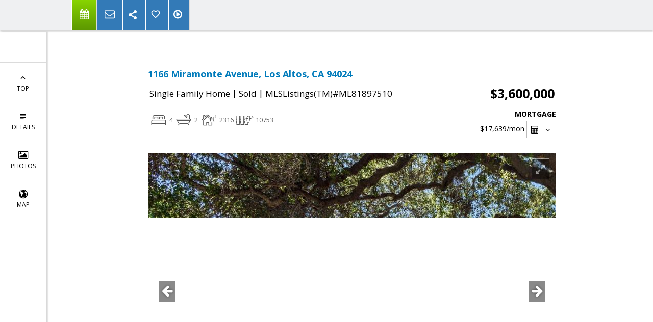

--- FILE ---
content_type: text/html; charset=utf-8
request_url: https://www.google.com/recaptcha/api2/anchor?ar=1&k=6LcGuSAUAAAAAMb457bWlGuEZ6IUGB1SNkLgHvC3&co=aHR0cHM6Ly9tYWdnaWVyYWtvdy5jb206NDQz&hl=en&v=PoyoqOPhxBO7pBk68S4YbpHZ&size=normal&anchor-ms=20000&execute-ms=30000&cb=smgvrzua89o
body_size: 49492
content:
<!DOCTYPE HTML><html dir="ltr" lang="en"><head><meta http-equiv="Content-Type" content="text/html; charset=UTF-8">
<meta http-equiv="X-UA-Compatible" content="IE=edge">
<title>reCAPTCHA</title>
<style type="text/css">
/* cyrillic-ext */
@font-face {
  font-family: 'Roboto';
  font-style: normal;
  font-weight: 400;
  font-stretch: 100%;
  src: url(//fonts.gstatic.com/s/roboto/v48/KFO7CnqEu92Fr1ME7kSn66aGLdTylUAMa3GUBHMdazTgWw.woff2) format('woff2');
  unicode-range: U+0460-052F, U+1C80-1C8A, U+20B4, U+2DE0-2DFF, U+A640-A69F, U+FE2E-FE2F;
}
/* cyrillic */
@font-face {
  font-family: 'Roboto';
  font-style: normal;
  font-weight: 400;
  font-stretch: 100%;
  src: url(//fonts.gstatic.com/s/roboto/v48/KFO7CnqEu92Fr1ME7kSn66aGLdTylUAMa3iUBHMdazTgWw.woff2) format('woff2');
  unicode-range: U+0301, U+0400-045F, U+0490-0491, U+04B0-04B1, U+2116;
}
/* greek-ext */
@font-face {
  font-family: 'Roboto';
  font-style: normal;
  font-weight: 400;
  font-stretch: 100%;
  src: url(//fonts.gstatic.com/s/roboto/v48/KFO7CnqEu92Fr1ME7kSn66aGLdTylUAMa3CUBHMdazTgWw.woff2) format('woff2');
  unicode-range: U+1F00-1FFF;
}
/* greek */
@font-face {
  font-family: 'Roboto';
  font-style: normal;
  font-weight: 400;
  font-stretch: 100%;
  src: url(//fonts.gstatic.com/s/roboto/v48/KFO7CnqEu92Fr1ME7kSn66aGLdTylUAMa3-UBHMdazTgWw.woff2) format('woff2');
  unicode-range: U+0370-0377, U+037A-037F, U+0384-038A, U+038C, U+038E-03A1, U+03A3-03FF;
}
/* math */
@font-face {
  font-family: 'Roboto';
  font-style: normal;
  font-weight: 400;
  font-stretch: 100%;
  src: url(//fonts.gstatic.com/s/roboto/v48/KFO7CnqEu92Fr1ME7kSn66aGLdTylUAMawCUBHMdazTgWw.woff2) format('woff2');
  unicode-range: U+0302-0303, U+0305, U+0307-0308, U+0310, U+0312, U+0315, U+031A, U+0326-0327, U+032C, U+032F-0330, U+0332-0333, U+0338, U+033A, U+0346, U+034D, U+0391-03A1, U+03A3-03A9, U+03B1-03C9, U+03D1, U+03D5-03D6, U+03F0-03F1, U+03F4-03F5, U+2016-2017, U+2034-2038, U+203C, U+2040, U+2043, U+2047, U+2050, U+2057, U+205F, U+2070-2071, U+2074-208E, U+2090-209C, U+20D0-20DC, U+20E1, U+20E5-20EF, U+2100-2112, U+2114-2115, U+2117-2121, U+2123-214F, U+2190, U+2192, U+2194-21AE, U+21B0-21E5, U+21F1-21F2, U+21F4-2211, U+2213-2214, U+2216-22FF, U+2308-230B, U+2310, U+2319, U+231C-2321, U+2336-237A, U+237C, U+2395, U+239B-23B7, U+23D0, U+23DC-23E1, U+2474-2475, U+25AF, U+25B3, U+25B7, U+25BD, U+25C1, U+25CA, U+25CC, U+25FB, U+266D-266F, U+27C0-27FF, U+2900-2AFF, U+2B0E-2B11, U+2B30-2B4C, U+2BFE, U+3030, U+FF5B, U+FF5D, U+1D400-1D7FF, U+1EE00-1EEFF;
}
/* symbols */
@font-face {
  font-family: 'Roboto';
  font-style: normal;
  font-weight: 400;
  font-stretch: 100%;
  src: url(//fonts.gstatic.com/s/roboto/v48/KFO7CnqEu92Fr1ME7kSn66aGLdTylUAMaxKUBHMdazTgWw.woff2) format('woff2');
  unicode-range: U+0001-000C, U+000E-001F, U+007F-009F, U+20DD-20E0, U+20E2-20E4, U+2150-218F, U+2190, U+2192, U+2194-2199, U+21AF, U+21E6-21F0, U+21F3, U+2218-2219, U+2299, U+22C4-22C6, U+2300-243F, U+2440-244A, U+2460-24FF, U+25A0-27BF, U+2800-28FF, U+2921-2922, U+2981, U+29BF, U+29EB, U+2B00-2BFF, U+4DC0-4DFF, U+FFF9-FFFB, U+10140-1018E, U+10190-1019C, U+101A0, U+101D0-101FD, U+102E0-102FB, U+10E60-10E7E, U+1D2C0-1D2D3, U+1D2E0-1D37F, U+1F000-1F0FF, U+1F100-1F1AD, U+1F1E6-1F1FF, U+1F30D-1F30F, U+1F315, U+1F31C, U+1F31E, U+1F320-1F32C, U+1F336, U+1F378, U+1F37D, U+1F382, U+1F393-1F39F, U+1F3A7-1F3A8, U+1F3AC-1F3AF, U+1F3C2, U+1F3C4-1F3C6, U+1F3CA-1F3CE, U+1F3D4-1F3E0, U+1F3ED, U+1F3F1-1F3F3, U+1F3F5-1F3F7, U+1F408, U+1F415, U+1F41F, U+1F426, U+1F43F, U+1F441-1F442, U+1F444, U+1F446-1F449, U+1F44C-1F44E, U+1F453, U+1F46A, U+1F47D, U+1F4A3, U+1F4B0, U+1F4B3, U+1F4B9, U+1F4BB, U+1F4BF, U+1F4C8-1F4CB, U+1F4D6, U+1F4DA, U+1F4DF, U+1F4E3-1F4E6, U+1F4EA-1F4ED, U+1F4F7, U+1F4F9-1F4FB, U+1F4FD-1F4FE, U+1F503, U+1F507-1F50B, U+1F50D, U+1F512-1F513, U+1F53E-1F54A, U+1F54F-1F5FA, U+1F610, U+1F650-1F67F, U+1F687, U+1F68D, U+1F691, U+1F694, U+1F698, U+1F6AD, U+1F6B2, U+1F6B9-1F6BA, U+1F6BC, U+1F6C6-1F6CF, U+1F6D3-1F6D7, U+1F6E0-1F6EA, U+1F6F0-1F6F3, U+1F6F7-1F6FC, U+1F700-1F7FF, U+1F800-1F80B, U+1F810-1F847, U+1F850-1F859, U+1F860-1F887, U+1F890-1F8AD, U+1F8B0-1F8BB, U+1F8C0-1F8C1, U+1F900-1F90B, U+1F93B, U+1F946, U+1F984, U+1F996, U+1F9E9, U+1FA00-1FA6F, U+1FA70-1FA7C, U+1FA80-1FA89, U+1FA8F-1FAC6, U+1FACE-1FADC, U+1FADF-1FAE9, U+1FAF0-1FAF8, U+1FB00-1FBFF;
}
/* vietnamese */
@font-face {
  font-family: 'Roboto';
  font-style: normal;
  font-weight: 400;
  font-stretch: 100%;
  src: url(//fonts.gstatic.com/s/roboto/v48/KFO7CnqEu92Fr1ME7kSn66aGLdTylUAMa3OUBHMdazTgWw.woff2) format('woff2');
  unicode-range: U+0102-0103, U+0110-0111, U+0128-0129, U+0168-0169, U+01A0-01A1, U+01AF-01B0, U+0300-0301, U+0303-0304, U+0308-0309, U+0323, U+0329, U+1EA0-1EF9, U+20AB;
}
/* latin-ext */
@font-face {
  font-family: 'Roboto';
  font-style: normal;
  font-weight: 400;
  font-stretch: 100%;
  src: url(//fonts.gstatic.com/s/roboto/v48/KFO7CnqEu92Fr1ME7kSn66aGLdTylUAMa3KUBHMdazTgWw.woff2) format('woff2');
  unicode-range: U+0100-02BA, U+02BD-02C5, U+02C7-02CC, U+02CE-02D7, U+02DD-02FF, U+0304, U+0308, U+0329, U+1D00-1DBF, U+1E00-1E9F, U+1EF2-1EFF, U+2020, U+20A0-20AB, U+20AD-20C0, U+2113, U+2C60-2C7F, U+A720-A7FF;
}
/* latin */
@font-face {
  font-family: 'Roboto';
  font-style: normal;
  font-weight: 400;
  font-stretch: 100%;
  src: url(//fonts.gstatic.com/s/roboto/v48/KFO7CnqEu92Fr1ME7kSn66aGLdTylUAMa3yUBHMdazQ.woff2) format('woff2');
  unicode-range: U+0000-00FF, U+0131, U+0152-0153, U+02BB-02BC, U+02C6, U+02DA, U+02DC, U+0304, U+0308, U+0329, U+2000-206F, U+20AC, U+2122, U+2191, U+2193, U+2212, U+2215, U+FEFF, U+FFFD;
}
/* cyrillic-ext */
@font-face {
  font-family: 'Roboto';
  font-style: normal;
  font-weight: 500;
  font-stretch: 100%;
  src: url(//fonts.gstatic.com/s/roboto/v48/KFO7CnqEu92Fr1ME7kSn66aGLdTylUAMa3GUBHMdazTgWw.woff2) format('woff2');
  unicode-range: U+0460-052F, U+1C80-1C8A, U+20B4, U+2DE0-2DFF, U+A640-A69F, U+FE2E-FE2F;
}
/* cyrillic */
@font-face {
  font-family: 'Roboto';
  font-style: normal;
  font-weight: 500;
  font-stretch: 100%;
  src: url(//fonts.gstatic.com/s/roboto/v48/KFO7CnqEu92Fr1ME7kSn66aGLdTylUAMa3iUBHMdazTgWw.woff2) format('woff2');
  unicode-range: U+0301, U+0400-045F, U+0490-0491, U+04B0-04B1, U+2116;
}
/* greek-ext */
@font-face {
  font-family: 'Roboto';
  font-style: normal;
  font-weight: 500;
  font-stretch: 100%;
  src: url(//fonts.gstatic.com/s/roboto/v48/KFO7CnqEu92Fr1ME7kSn66aGLdTylUAMa3CUBHMdazTgWw.woff2) format('woff2');
  unicode-range: U+1F00-1FFF;
}
/* greek */
@font-face {
  font-family: 'Roboto';
  font-style: normal;
  font-weight: 500;
  font-stretch: 100%;
  src: url(//fonts.gstatic.com/s/roboto/v48/KFO7CnqEu92Fr1ME7kSn66aGLdTylUAMa3-UBHMdazTgWw.woff2) format('woff2');
  unicode-range: U+0370-0377, U+037A-037F, U+0384-038A, U+038C, U+038E-03A1, U+03A3-03FF;
}
/* math */
@font-face {
  font-family: 'Roboto';
  font-style: normal;
  font-weight: 500;
  font-stretch: 100%;
  src: url(//fonts.gstatic.com/s/roboto/v48/KFO7CnqEu92Fr1ME7kSn66aGLdTylUAMawCUBHMdazTgWw.woff2) format('woff2');
  unicode-range: U+0302-0303, U+0305, U+0307-0308, U+0310, U+0312, U+0315, U+031A, U+0326-0327, U+032C, U+032F-0330, U+0332-0333, U+0338, U+033A, U+0346, U+034D, U+0391-03A1, U+03A3-03A9, U+03B1-03C9, U+03D1, U+03D5-03D6, U+03F0-03F1, U+03F4-03F5, U+2016-2017, U+2034-2038, U+203C, U+2040, U+2043, U+2047, U+2050, U+2057, U+205F, U+2070-2071, U+2074-208E, U+2090-209C, U+20D0-20DC, U+20E1, U+20E5-20EF, U+2100-2112, U+2114-2115, U+2117-2121, U+2123-214F, U+2190, U+2192, U+2194-21AE, U+21B0-21E5, U+21F1-21F2, U+21F4-2211, U+2213-2214, U+2216-22FF, U+2308-230B, U+2310, U+2319, U+231C-2321, U+2336-237A, U+237C, U+2395, U+239B-23B7, U+23D0, U+23DC-23E1, U+2474-2475, U+25AF, U+25B3, U+25B7, U+25BD, U+25C1, U+25CA, U+25CC, U+25FB, U+266D-266F, U+27C0-27FF, U+2900-2AFF, U+2B0E-2B11, U+2B30-2B4C, U+2BFE, U+3030, U+FF5B, U+FF5D, U+1D400-1D7FF, U+1EE00-1EEFF;
}
/* symbols */
@font-face {
  font-family: 'Roboto';
  font-style: normal;
  font-weight: 500;
  font-stretch: 100%;
  src: url(//fonts.gstatic.com/s/roboto/v48/KFO7CnqEu92Fr1ME7kSn66aGLdTylUAMaxKUBHMdazTgWw.woff2) format('woff2');
  unicode-range: U+0001-000C, U+000E-001F, U+007F-009F, U+20DD-20E0, U+20E2-20E4, U+2150-218F, U+2190, U+2192, U+2194-2199, U+21AF, U+21E6-21F0, U+21F3, U+2218-2219, U+2299, U+22C4-22C6, U+2300-243F, U+2440-244A, U+2460-24FF, U+25A0-27BF, U+2800-28FF, U+2921-2922, U+2981, U+29BF, U+29EB, U+2B00-2BFF, U+4DC0-4DFF, U+FFF9-FFFB, U+10140-1018E, U+10190-1019C, U+101A0, U+101D0-101FD, U+102E0-102FB, U+10E60-10E7E, U+1D2C0-1D2D3, U+1D2E0-1D37F, U+1F000-1F0FF, U+1F100-1F1AD, U+1F1E6-1F1FF, U+1F30D-1F30F, U+1F315, U+1F31C, U+1F31E, U+1F320-1F32C, U+1F336, U+1F378, U+1F37D, U+1F382, U+1F393-1F39F, U+1F3A7-1F3A8, U+1F3AC-1F3AF, U+1F3C2, U+1F3C4-1F3C6, U+1F3CA-1F3CE, U+1F3D4-1F3E0, U+1F3ED, U+1F3F1-1F3F3, U+1F3F5-1F3F7, U+1F408, U+1F415, U+1F41F, U+1F426, U+1F43F, U+1F441-1F442, U+1F444, U+1F446-1F449, U+1F44C-1F44E, U+1F453, U+1F46A, U+1F47D, U+1F4A3, U+1F4B0, U+1F4B3, U+1F4B9, U+1F4BB, U+1F4BF, U+1F4C8-1F4CB, U+1F4D6, U+1F4DA, U+1F4DF, U+1F4E3-1F4E6, U+1F4EA-1F4ED, U+1F4F7, U+1F4F9-1F4FB, U+1F4FD-1F4FE, U+1F503, U+1F507-1F50B, U+1F50D, U+1F512-1F513, U+1F53E-1F54A, U+1F54F-1F5FA, U+1F610, U+1F650-1F67F, U+1F687, U+1F68D, U+1F691, U+1F694, U+1F698, U+1F6AD, U+1F6B2, U+1F6B9-1F6BA, U+1F6BC, U+1F6C6-1F6CF, U+1F6D3-1F6D7, U+1F6E0-1F6EA, U+1F6F0-1F6F3, U+1F6F7-1F6FC, U+1F700-1F7FF, U+1F800-1F80B, U+1F810-1F847, U+1F850-1F859, U+1F860-1F887, U+1F890-1F8AD, U+1F8B0-1F8BB, U+1F8C0-1F8C1, U+1F900-1F90B, U+1F93B, U+1F946, U+1F984, U+1F996, U+1F9E9, U+1FA00-1FA6F, U+1FA70-1FA7C, U+1FA80-1FA89, U+1FA8F-1FAC6, U+1FACE-1FADC, U+1FADF-1FAE9, U+1FAF0-1FAF8, U+1FB00-1FBFF;
}
/* vietnamese */
@font-face {
  font-family: 'Roboto';
  font-style: normal;
  font-weight: 500;
  font-stretch: 100%;
  src: url(//fonts.gstatic.com/s/roboto/v48/KFO7CnqEu92Fr1ME7kSn66aGLdTylUAMa3OUBHMdazTgWw.woff2) format('woff2');
  unicode-range: U+0102-0103, U+0110-0111, U+0128-0129, U+0168-0169, U+01A0-01A1, U+01AF-01B0, U+0300-0301, U+0303-0304, U+0308-0309, U+0323, U+0329, U+1EA0-1EF9, U+20AB;
}
/* latin-ext */
@font-face {
  font-family: 'Roboto';
  font-style: normal;
  font-weight: 500;
  font-stretch: 100%;
  src: url(//fonts.gstatic.com/s/roboto/v48/KFO7CnqEu92Fr1ME7kSn66aGLdTylUAMa3KUBHMdazTgWw.woff2) format('woff2');
  unicode-range: U+0100-02BA, U+02BD-02C5, U+02C7-02CC, U+02CE-02D7, U+02DD-02FF, U+0304, U+0308, U+0329, U+1D00-1DBF, U+1E00-1E9F, U+1EF2-1EFF, U+2020, U+20A0-20AB, U+20AD-20C0, U+2113, U+2C60-2C7F, U+A720-A7FF;
}
/* latin */
@font-face {
  font-family: 'Roboto';
  font-style: normal;
  font-weight: 500;
  font-stretch: 100%;
  src: url(//fonts.gstatic.com/s/roboto/v48/KFO7CnqEu92Fr1ME7kSn66aGLdTylUAMa3yUBHMdazQ.woff2) format('woff2');
  unicode-range: U+0000-00FF, U+0131, U+0152-0153, U+02BB-02BC, U+02C6, U+02DA, U+02DC, U+0304, U+0308, U+0329, U+2000-206F, U+20AC, U+2122, U+2191, U+2193, U+2212, U+2215, U+FEFF, U+FFFD;
}
/* cyrillic-ext */
@font-face {
  font-family: 'Roboto';
  font-style: normal;
  font-weight: 900;
  font-stretch: 100%;
  src: url(//fonts.gstatic.com/s/roboto/v48/KFO7CnqEu92Fr1ME7kSn66aGLdTylUAMa3GUBHMdazTgWw.woff2) format('woff2');
  unicode-range: U+0460-052F, U+1C80-1C8A, U+20B4, U+2DE0-2DFF, U+A640-A69F, U+FE2E-FE2F;
}
/* cyrillic */
@font-face {
  font-family: 'Roboto';
  font-style: normal;
  font-weight: 900;
  font-stretch: 100%;
  src: url(//fonts.gstatic.com/s/roboto/v48/KFO7CnqEu92Fr1ME7kSn66aGLdTylUAMa3iUBHMdazTgWw.woff2) format('woff2');
  unicode-range: U+0301, U+0400-045F, U+0490-0491, U+04B0-04B1, U+2116;
}
/* greek-ext */
@font-face {
  font-family: 'Roboto';
  font-style: normal;
  font-weight: 900;
  font-stretch: 100%;
  src: url(//fonts.gstatic.com/s/roboto/v48/KFO7CnqEu92Fr1ME7kSn66aGLdTylUAMa3CUBHMdazTgWw.woff2) format('woff2');
  unicode-range: U+1F00-1FFF;
}
/* greek */
@font-face {
  font-family: 'Roboto';
  font-style: normal;
  font-weight: 900;
  font-stretch: 100%;
  src: url(//fonts.gstatic.com/s/roboto/v48/KFO7CnqEu92Fr1ME7kSn66aGLdTylUAMa3-UBHMdazTgWw.woff2) format('woff2');
  unicode-range: U+0370-0377, U+037A-037F, U+0384-038A, U+038C, U+038E-03A1, U+03A3-03FF;
}
/* math */
@font-face {
  font-family: 'Roboto';
  font-style: normal;
  font-weight: 900;
  font-stretch: 100%;
  src: url(//fonts.gstatic.com/s/roboto/v48/KFO7CnqEu92Fr1ME7kSn66aGLdTylUAMawCUBHMdazTgWw.woff2) format('woff2');
  unicode-range: U+0302-0303, U+0305, U+0307-0308, U+0310, U+0312, U+0315, U+031A, U+0326-0327, U+032C, U+032F-0330, U+0332-0333, U+0338, U+033A, U+0346, U+034D, U+0391-03A1, U+03A3-03A9, U+03B1-03C9, U+03D1, U+03D5-03D6, U+03F0-03F1, U+03F4-03F5, U+2016-2017, U+2034-2038, U+203C, U+2040, U+2043, U+2047, U+2050, U+2057, U+205F, U+2070-2071, U+2074-208E, U+2090-209C, U+20D0-20DC, U+20E1, U+20E5-20EF, U+2100-2112, U+2114-2115, U+2117-2121, U+2123-214F, U+2190, U+2192, U+2194-21AE, U+21B0-21E5, U+21F1-21F2, U+21F4-2211, U+2213-2214, U+2216-22FF, U+2308-230B, U+2310, U+2319, U+231C-2321, U+2336-237A, U+237C, U+2395, U+239B-23B7, U+23D0, U+23DC-23E1, U+2474-2475, U+25AF, U+25B3, U+25B7, U+25BD, U+25C1, U+25CA, U+25CC, U+25FB, U+266D-266F, U+27C0-27FF, U+2900-2AFF, U+2B0E-2B11, U+2B30-2B4C, U+2BFE, U+3030, U+FF5B, U+FF5D, U+1D400-1D7FF, U+1EE00-1EEFF;
}
/* symbols */
@font-face {
  font-family: 'Roboto';
  font-style: normal;
  font-weight: 900;
  font-stretch: 100%;
  src: url(//fonts.gstatic.com/s/roboto/v48/KFO7CnqEu92Fr1ME7kSn66aGLdTylUAMaxKUBHMdazTgWw.woff2) format('woff2');
  unicode-range: U+0001-000C, U+000E-001F, U+007F-009F, U+20DD-20E0, U+20E2-20E4, U+2150-218F, U+2190, U+2192, U+2194-2199, U+21AF, U+21E6-21F0, U+21F3, U+2218-2219, U+2299, U+22C4-22C6, U+2300-243F, U+2440-244A, U+2460-24FF, U+25A0-27BF, U+2800-28FF, U+2921-2922, U+2981, U+29BF, U+29EB, U+2B00-2BFF, U+4DC0-4DFF, U+FFF9-FFFB, U+10140-1018E, U+10190-1019C, U+101A0, U+101D0-101FD, U+102E0-102FB, U+10E60-10E7E, U+1D2C0-1D2D3, U+1D2E0-1D37F, U+1F000-1F0FF, U+1F100-1F1AD, U+1F1E6-1F1FF, U+1F30D-1F30F, U+1F315, U+1F31C, U+1F31E, U+1F320-1F32C, U+1F336, U+1F378, U+1F37D, U+1F382, U+1F393-1F39F, U+1F3A7-1F3A8, U+1F3AC-1F3AF, U+1F3C2, U+1F3C4-1F3C6, U+1F3CA-1F3CE, U+1F3D4-1F3E0, U+1F3ED, U+1F3F1-1F3F3, U+1F3F5-1F3F7, U+1F408, U+1F415, U+1F41F, U+1F426, U+1F43F, U+1F441-1F442, U+1F444, U+1F446-1F449, U+1F44C-1F44E, U+1F453, U+1F46A, U+1F47D, U+1F4A3, U+1F4B0, U+1F4B3, U+1F4B9, U+1F4BB, U+1F4BF, U+1F4C8-1F4CB, U+1F4D6, U+1F4DA, U+1F4DF, U+1F4E3-1F4E6, U+1F4EA-1F4ED, U+1F4F7, U+1F4F9-1F4FB, U+1F4FD-1F4FE, U+1F503, U+1F507-1F50B, U+1F50D, U+1F512-1F513, U+1F53E-1F54A, U+1F54F-1F5FA, U+1F610, U+1F650-1F67F, U+1F687, U+1F68D, U+1F691, U+1F694, U+1F698, U+1F6AD, U+1F6B2, U+1F6B9-1F6BA, U+1F6BC, U+1F6C6-1F6CF, U+1F6D3-1F6D7, U+1F6E0-1F6EA, U+1F6F0-1F6F3, U+1F6F7-1F6FC, U+1F700-1F7FF, U+1F800-1F80B, U+1F810-1F847, U+1F850-1F859, U+1F860-1F887, U+1F890-1F8AD, U+1F8B0-1F8BB, U+1F8C0-1F8C1, U+1F900-1F90B, U+1F93B, U+1F946, U+1F984, U+1F996, U+1F9E9, U+1FA00-1FA6F, U+1FA70-1FA7C, U+1FA80-1FA89, U+1FA8F-1FAC6, U+1FACE-1FADC, U+1FADF-1FAE9, U+1FAF0-1FAF8, U+1FB00-1FBFF;
}
/* vietnamese */
@font-face {
  font-family: 'Roboto';
  font-style: normal;
  font-weight: 900;
  font-stretch: 100%;
  src: url(//fonts.gstatic.com/s/roboto/v48/KFO7CnqEu92Fr1ME7kSn66aGLdTylUAMa3OUBHMdazTgWw.woff2) format('woff2');
  unicode-range: U+0102-0103, U+0110-0111, U+0128-0129, U+0168-0169, U+01A0-01A1, U+01AF-01B0, U+0300-0301, U+0303-0304, U+0308-0309, U+0323, U+0329, U+1EA0-1EF9, U+20AB;
}
/* latin-ext */
@font-face {
  font-family: 'Roboto';
  font-style: normal;
  font-weight: 900;
  font-stretch: 100%;
  src: url(//fonts.gstatic.com/s/roboto/v48/KFO7CnqEu92Fr1ME7kSn66aGLdTylUAMa3KUBHMdazTgWw.woff2) format('woff2');
  unicode-range: U+0100-02BA, U+02BD-02C5, U+02C7-02CC, U+02CE-02D7, U+02DD-02FF, U+0304, U+0308, U+0329, U+1D00-1DBF, U+1E00-1E9F, U+1EF2-1EFF, U+2020, U+20A0-20AB, U+20AD-20C0, U+2113, U+2C60-2C7F, U+A720-A7FF;
}
/* latin */
@font-face {
  font-family: 'Roboto';
  font-style: normal;
  font-weight: 900;
  font-stretch: 100%;
  src: url(//fonts.gstatic.com/s/roboto/v48/KFO7CnqEu92Fr1ME7kSn66aGLdTylUAMa3yUBHMdazQ.woff2) format('woff2');
  unicode-range: U+0000-00FF, U+0131, U+0152-0153, U+02BB-02BC, U+02C6, U+02DA, U+02DC, U+0304, U+0308, U+0329, U+2000-206F, U+20AC, U+2122, U+2191, U+2193, U+2212, U+2215, U+FEFF, U+FFFD;
}

</style>
<link rel="stylesheet" type="text/css" href="https://www.gstatic.com/recaptcha/releases/PoyoqOPhxBO7pBk68S4YbpHZ/styles__ltr.css">
<script nonce="vIL9FGotJTZeTQMRxkOkHg" type="text/javascript">window['__recaptcha_api'] = 'https://www.google.com/recaptcha/api2/';</script>
<script type="text/javascript" src="https://www.gstatic.com/recaptcha/releases/PoyoqOPhxBO7pBk68S4YbpHZ/recaptcha__en.js" nonce="vIL9FGotJTZeTQMRxkOkHg">
      
    </script></head>
<body><div id="rc-anchor-alert" class="rc-anchor-alert"></div>
<input type="hidden" id="recaptcha-token" value="[base64]">
<script type="text/javascript" nonce="vIL9FGotJTZeTQMRxkOkHg">
      recaptcha.anchor.Main.init("[\x22ainput\x22,[\x22bgdata\x22,\x22\x22,\[base64]/[base64]/[base64]/bmV3IHJbeF0oY1swXSk6RT09Mj9uZXcgclt4XShjWzBdLGNbMV0pOkU9PTM/bmV3IHJbeF0oY1swXSxjWzFdLGNbMl0pOkU9PTQ/[base64]/[base64]/[base64]/[base64]/[base64]/[base64]/[base64]/[base64]\x22,\[base64]\\u003d\\u003d\x22,\x22D8OWwo3DjMOfwrTCmnbDscKnejZZwrnDqGVMPMOqwoplwrHCo8O8w5pYw5dhwrvCr1RDTh/[base64]/DlhzDiUMzKsOnLzLDksOuwqLCgnkvwp3DnwRRB8ORJHkjQFLCn8KGwqZEWAjDjMO4wonCscK7w7YGwrHDu8ORw7TDuWPDosK+w7DDmTrCvMKlw7HDs8OmDFnDocK5PcOawoA/RsKuDMOIKMKQMXgxwq0zb8OLDmDDvGjDn3PCgMO4eh3CpXTCtcOKwq7DvVvCjcOUwrcOOU8nwrZ5w4oywpDClcKsbsKnJsKQCw3CucKWTMOGQzN2wpXDsMKfwp/DvsKXw6bDhcK1w4lJwqvCtcOFYsOsKsO+w7VMwrM5wrUmEGXDhsOKd8Ogw7YWw71iwpQHNSVnw5Baw6NBGcONCn9qwqjDu8OIw5jDocK1VRLDviXDpzHDg1PCjsKxJsOQPg/Di8OKJcKRw65yIRrDnVLDgzPCtQI6woTCrDk/wo/Ct8KOwp9awrp9Fk3DsMKawpYyAnwKYcK4wrvDrsKqOMOFFMKjwoAwD8OBw5PDuMKlNgR5w67ClD1DfwNgw6vCocObDMOjTy3ClFtBwpJSNnzCtcOiw59pQSBNBcOSwoodWMKhMsKIwpBSw4RVbynCnlphwrjCtcK5E3A/[base64]/XSfCr8KgwqI5wp4Ga8OrGcKjLzZXDMOWwoJCwp13w7TCvcOdcMOwCHLDocONNcKxwpvClyRZw7zDi1LCqT/ChcOww6vDjcO3wp83w6AZFQEVwp8/dCFNwqfDsMOrCMKLw5vCtMKAw58GNcK2Djhgw6EvLcKqw6Ugw4V5V8Kkw6ZTw7IZworCm8OIGw3DpB/ChcOaw5vCgm1oJ8OMw6/DvA0/CHjDv1ENw6AGMMOvw6l0XH/DjcKbQgw6w7B/MMO4w77DsMK6PsKYS8Kow5fDkMKIciJjwo02O8K4e8OYwofDu1PCscOKw7DCjAcqYcOMHhLCiwEUw6E0KStJwp7Cu3how53CncKhw6sfUMKAwpHDt8KiR8OFwr/Dr8O1wp3CrxHChFpkSHbDnMKmWmcswpXDrcK7wpprw4PCjcOtwoTCh2x+DFsswo4SwqPCqSELw7M4w6wmw5LDhMOxWsKhdcKjwqTCgsKuwrbClWJOw53CpsOocxwpJsKDAxTDnAnCmnbCnMKLZsKHw6/DtcOKZUvCiMKMw58YDMKWw6DDuVzCmsKEEC3DvjLCjjHDm0fDqcOsw44Bw7bCqDzCs0gbwrYdwoVNccODd8O2w4ZEwpAhwprCuWvDn1cJw6vCpC/[base64]/DuyVKB1cvwrfCv8KvDCtLw6tsw7gnwrjDigTDiMOgFHLDoMOow7Y/wpsbwrwDw4zCkQ12B8KuY8KcwptXw5IdJ8O5QW4EDn3CsgzDpcOYwp/Dg0BAw4rCkCHCgMOGFFPDlMOJEMOWwo5EA3rDukstXBTDusKrPcKOwosFwpUPHilQwozCtcKzKMOewrdWwqbDt8KydMOPCykswrZ/XsKBwo/DmhbCoMOYMsOqDiDCpH98CcKXwoYIwqzChMOmL1QfMGhFw6dgwrQKTMKRw50Ew5PDjBtYwoHCm1Jnwo7CiDJQSsOvw5bDncK3wqXDlAZTCWTDm8OHdyxoIcKyHRTChXPCm8OhdSTCoiACegDDuCfDicOtwr7DncOwKUrCjywtwpLCpnlHwoTClsKdwoBfw7/Dlg9ecQTDjsOTw41NPMOqwoDDonrDisOyUjLCr2NSwo/Ch8KTwp4NwpkxGsKZJkFffMKdwo03SMO/TMOFwqLCqcOBw6HDnDpsAMKjRMKSeiHCgUhBwqMJwqA4bMOawpTCuS7CrUlfTcKAa8Ktwo4EP1AzOnska8KSwqnCngfDv8KKwqvCrgUpDS85bwZdw5Apw7rDr1xbwq7DoS/ChkXDg8OHLMOHOMKnwoh8SQfDrMKuL3vDvsOQwrHDgzjDl3MuwozCsy8lwrjDrDbDhcOgw7RqwqjDicOAw7RMwrUewoV+w40PBcKfJsO/MGDDkcK2F1gmQsKPw6MEw5bDpjvCmw9ww4zCgcO5wpR2K8KfBUPDtMO9McOUcz7CinHDnMKtfQtBIWnDvsO3S2vCnMOywpnDsCfClSDDo8Krwp1vLBIsBsOpYHpgw7Uew7JVbMKaw5FCdEjChcKDw6fDt8KZJsKFwolUexnCg1/Cu8KMRsOzw5rDu8KMwr3DvMOCwrfCrXFFwrZfS3nDhTNoVlfDkQLCiMKuw6fDh00Jw6stw78Zw4ULZ8OUFMOaIxPClcKww6lCVA5mY8KeMRgHUcKgw5hPccKsBsOYdMKgaw3Dn1NTHMKXw7Vhwq/Di8KMwofDsMKhb3gGwoZJA8OvwpPCscK/FMKAHsKkw5dJw6cWwqfDlFvCjcK2MjAcVyTDvmHCiDM5LU8gfXHDgUnCvA3DiMKGaBBULcKfwovDnwzDnjXDjcONw63CscO6w4l6w5p1AFHCo3XCiQXDlzXDtwbDlMOfGcKwecKtw5/[base64]/Cmxsew7zDmgnDklrClA3Dg3zDnlIJwr/DgEnDksOnFxY9A8KlwpBkw7gDw4vCkxEnwq48CsKLfWvCh8KUEsKuX0XCpGvDgAgMABUsA8OdLMOlw5YBwp9SGMOnwp7DtmcHJnrDlsKWwqRFKsOgM17DksKMwrvCsMKNwrZnwp5zQ2F+C1rCij/CvXnDlmnCo8KHWcOXWsOTI3XCm8OtUhfDimsxSV7DvsOLHcO2wpguAVM+e8OyUMK2w64eU8Kaw5nDtFkvOCfCn0JNw7NDwr/Chm/DqSlRw61vwp7CjmjCsMKmQcOewqHCiyFFwrHDsQx/b8KnL0sbw6kSw7ggw5x5wp9Ta8OHCsO6eMOjOsOkEMOew4vDuBbCjlXCicKcwqfDlsKEaETClBAHw4jChcOXwrnCusKeEjxgw55YwrrDghkiHcOYw4HCiAwOwplTw68vfcOKwr3CsUI9ZnBrP8KsCMO/wokYHsO1W3TCksKFO8OQF8KXwrYVSsK4YcK2wphGSxjCqzTDnBxDwpFiRnHDl8KHe8KSwqo/UMKSesKQNhzClcOpV8ONw5PClsKifGd3wqBLwofDnmwOwpTDnBp1wr/Ch8KlR1UwPBsoEsO3DkvClQd7ejdpXRjDqyzCucOPPWgBw646A8ODBcKwQMORwqBEwpPDhw53EAfDoxV9FxV2w6FJQy/ClsKvDGPCsmdNwpNscRAgwpDDvcOUwpjDj8Kdw6k4wovCsihcw4bDl8OCw6zDicOEYSQERsOIT3zCmcKTYMK0EgPDh3M4w6XCrMKNwpzDp8K2wo8QWsOrfyfDhsOQw5Imwq/Dkk7Dv8O/c8KeEsOhfMKkZ2low5RGPcOPDEXDtMOIIyTCuE7CmAMpXcKDw5QIwpoOw518w7c/w5R0w7wDNVIdwpN3w6VPRFbDucKFDsKOdcKtF8KwZMOdSE3Dvikcw5JvfxDDgMOsKWUqX8KtQyrCicOacsO/wr7DocK5ZQLDhcKnXQbCg8KnwrHDnMOowq0RVsKfwrATCgbChwnCqEfCv8KWG8KZCcO8V093wqbDug1Ww4nChiFLfsOow7EvGFYiwprDnsOCKMKwNTsXdSXDrMKvwotRw7rDvTXClnbCtVjDv2ZSw7/[base64]/[base64]/Dk8O6NcOgw6PDu1snw7jCg8KlCHnDkcKUwrPCsjsND09twppVA8KJWA/[base64]/MsO+XiPClsKjw6LCix/CuMO1wpfCoMORT8OndTkMfsKPAn8+wolJw5XDohhPw5FLw60cYgTDvcKyw7hdEMKWwovCoSFKLMKgw4XDqELCoA8Bw5Q7wpI8EMKrC2wvwqvDu8OWD15hw7MQw5jDhTFew4/[base64]/[base64]/Dp8Omw4DCi8K4wozDoMOuw7gewq1VfsO7woJMa07DrMOAJMKqwqwJwrjCj2rCocKpwozDlnLCr8KURA8yw6HDsj0VUx10ZgtKa28Hw57DjgErWcOiWMKWCDADOcKVw7LDmHlJeHbDkhRiQHcBOH/CplrDsQrCkkDDo8KqHMOJTsKtTsO0FsOad0kqHRt/eMKaMl5Bw6vCt8ONQ8KDwoNSw40+w5PDpMORwoMqwrzDkGfDmMOedsKhw4g5NFESezrDpTwQLE3DnFnDojoZwq89wpjDsyETQsKoIcOzUcOlw4PDo3xBOHvCpsOAwp0Ww5gpwpTCjMKbw4RVVlgzGsK0YcKWwpNrw6xnwqUqZMKtwpVKw5pwwqUNw7/Dv8OrCsOnQi93w4HCpcKuIsOyPTLCpMOkwrbDisKew6cKHsKCwrzCmAzDpMKJw5DDgcOpacOqwrzCqMOOEMKNwprDuMOhVMOJwrUoOcKpwovCqcOAfcOfB8OfFS3DpVkKw5ZWw4/[base64]/TsKcdH5uX8Kfw5TDgMO5wpMCDcKJKlwmPcOeeMOPw5oNUcKGaR7CosKcwqHDvcOhO8OsVh3DnMKkw5vCjyLCu8Kmw5Jlw4gowozDn8Kdw6VOMz0sXcKZw5wHw6vClQELwrUmCcOaw5Mdw6YBMcOQXcK4woDCo8KBRMKNw7M/[base64]/CkHdJD8O+OcK2eMOONsOZZsOVFU/DksKeE8OOw6/Dk8K6NsKNw7pBCG/CpHrDjCHCmsKew5tXJlPDg2rCoER1wrRXw51rw6x4UGANwpIjKsKIwotnwq0vLwTCisKfw4LDlcOmw78vSxzChU4+N8O/ZsKpw5UOwpbCocObMMOGwpPDqmPDmivCiWDCgWXDrMKmIX/DjDRoZHnCn8OMwr/Ds8KkwpHDhMOdwpjCghJHaDtcworDqA99SGk8DFo3RcO7wq3CjzwrwozDmS9HwoBEcsK/NcOZwo3Cg8OddgbDv8K9IUAwwpHDi8KNcQscw6dUIsOowrXDkcOmwr85w70nw57ChMK9EsK3FkASbsOhwpwzw7PCscKuS8OhwoHDmn7CtMKNdMKqY8KQw5FXwobDuxxwwpHDicOIw43CkUfCuMOtNcK/W3JZYxc+USZIw4xYc8KxIMOAworChMOxw7XDjQHDhcKcKmDChHLCucOqwp5HCRNDwqQ+w7xDw5bCssOTw6HCuMKPIsOFUGAKw4QmwoB5wqYbw4rDh8O+UxzCscKNeXzCjDfDox/DpsOfwqTDo8OlesKEcsO1w5wcGsOMO8K+w402f3/Cs3fDn8Okwo/DtVYaMcKfw7Yda1ceWhoRw4HDrE3ClWw3OGvDqV/CmsKhw7PDhsKMw77CtXxsw5/DikTDisODw57DoWNIw7taHMO7w4jCi2UawrTDgsK/[base64]/DjFNcw4YCw54VI8K1w6wuwqtbw5nCqzsfwqbCmsOval/CtDEqKXsow4tLKsKMGQwVw6Eew7zDpMOBLcKaZsOdXB/CjMOwbG/CvsKoKikhJ8ORwo3DvB7DjDZlH8OfMU/Cu8KaJQ9SWcKEw43DgsOJbEQjwr/ChkTDn8KkwojClsO9w5M+wqDDqTMMw49+w5pFw6g7KwjCrMKYwqYwwp8nGUYsw50ULMOQw5fDnSdQKsONTcKzNcK5w6XDkcOGBMKyDMKAw7XCvz/DlGfCuxnClMKwwr/DrcKVAEHDlnc+ccKDwonDmWpXWDp4aUVqfsO2wqhsLDgrI1Emw7E0w5ZJwpdXEMKyw48eIsOpwoktwrzDusOaEyotZhfDuyxpw7/Dr8K4ESBRwrx2DcKfwpfCjUfCrmc6w5dSGsOfC8OVfSDDnXjDjMO5wq7Do8KjUCcWREhWw70ww4Itw7XDv8OAJk/CusK7w7FtBQR6w7hzw5XCmcO9w749GMOywpDDlT3DnChCJsO2wq1CAMK9ZHjDgcKHw7NswqbCnsKueB7DnMOqwpsFw5gkwpzCnSx1PcKeEz5QRlzCrcOpDwE8wrzDg8KDNMOsw6DCrSg/P8KsR8KvwqPCkHwuZHbChRRPfMKqN8KAw75fCwfCkcKkOH1uUyhwWSBnAsOsbkHDvWzDv30fw4XDtHZrw61kwo/CsmvDqAV1JlzDgsOVGzzDpUESw6HChTzCicKAZsK9NR9Fw5vDtHfClmV2woLCp8OQCMONM8OMwo/DusOwX0llGE3CsMK5MzDCqMOCG8K6CMOJVXrDu3tFworCgzrCt2PCoSJYwrvCkMKDwpDDmx1PXMOyw5QtAxgcwr17w4kGIcOYw5YHwoxZLlBywqp4OcKWwofDnsKAw7MWB8KJwqjDhMOEw6koDSTDsMO5T8OGMSrDiTxbwqHCrhXDoFVYwr/DlsKBIsKCLBvCq8KVwogkAMODw43DsQ4jw7QcLcOYEcObw7bDusKFE8KmwqMDV8OFCcKaFShBw5XDuiHDoWfDqQ/DmCDDqw5GI3JbRxBQwqDDuMKNw69TacOjQsKxw7nCgmrCncKqwoUTM8KHe3lBw48Pw7wmDMKvPTUnw7wcIsK9VcOxQQTCjHwkcsO2MH7CqR98C8OOb8OTwrxEGsOWfsO8YcObw6FiTUo+SD3CtmTDli7DtVdwD1HDjcKowq/Dm8O6NRvCtxjCisKDwq7CsRnCgMKJw51/JiTCnHg3PXLCmsOXKGBrwqHCosKOWBIyV8KQFnbDhMKJXnzDjcKnw6tLcmRcNcOtPMKWTSFpKAbDqH/ChgY9w4vDlcKvwqZHVl3Dn1dZSMONw4rCrhDCl3vCisKcRsKswq5CP8KnIWtow6x+XMOGKQB/wqjDvnArR2VWw6nDr0wiwps8w6ICYkMMUsO8w4pjw5p0YsKew4ATHMKXGsO5GADDtcO6RRJPw6vCrcOdZQ0iMjXDq8OHwqhiMx4Qw7gzwqrDq8KPe8Oww6Uew5fDq37DjcOtwr7Dq8O9RMOrdcORw6HDgsKMZsK7M8KowojChhDDon7CsWppC3jCuMOfw6rDtW/Ci8KKwqlEw5XDim4iw5nCpw8dLsOmX2DDshnDijPDomXCk8K0w5x9W8K7R8K7IMKJHMKYw5nCqsKJwo9Pwol6wph/[base64]/DqR7CiiLCgcK8XMONXWrDpMK4wr3DuXoUw4gOw6M5O8O1w4YQTErCv3ITCSRcT8OYwpnClSI3S3Acw7fCm8KGVsKJwrPDjVLCjU3Cl8OLwosbejhAwqkEE8K/dcOyw4/Dpn4aUcKyw5lvQMO8wqPDjivDsTfCo3wdVcOew6MpwrV3w6F7VnfClMOxSlcQFcObfE0owoYrLXrCqcKCwrIaOcO3wpZkw5nDrcK+wpsvwqbCpWPCksKqwp9ww7zDnMK3w49gwpUXA8KJGcKmSWN3woLCosO4w5DDgw3DvkFxw4/[base64]/[base64]/DpAZawpU/V8Kuw67Dl8ObHMKFwoTCrsKDHyTCnkzCuCjCkGnDhTwow50iR8OfRcKlw68Ff8Kow6zCqMKgw7ImAFHDuMOBH0JBMMOhR8O/cAvCoWfCr8Ofw5xaa27CnFY9wrYLBMOPR0Jywr3Cl8OmAcKSwpDChi1iD8KZfHYqdcKubyHDg8KacUnDmsKNw7VQacKHwrDDvMO0O1wkYiXDjEg1Y8OCYB/[base64]/Pj9iaTLCsgYZwo8/[base64]/wpB+w6Nxw5sSwrF3wqsOw4Z/KsKTIXwXwojCqMODwoTCoMK0fjEqwpPCkMOVw50aYn/ClMKewowiW8OgVB90dsKIKydow7d2M8OpFxx5VcK4wrZ3G8KNQy/CkXQ/w6Nmw4HDrsO/w5HCmS/[base64]/CiEPDpsO0AsKwETVmQMOZScK2w7TCujXCqcKoDsOXw5PCucKSwpdkGljCosKDwqRWw4vDqcOiC8KjXcK+wonDi8OewrgaQMKzSsK1UsOOwqIzw5NSXl9ndRzCjMK/[base64]/[base64]/w4vDhMKiwrBsw51EGCrDo2fDhTF/w5bDnWEFAVLDn2U/eTE4w6/[base64]/GsKce8KXTsOnw5lLwqjDosOuFsKPA8OGwodicjJJw7EGwrk3SAcbRkjCicKjahDCisK4wp3CkDvDucK6wpLDkRYZdQMOw4zCt8ONFGIUw5FAMjgmFUXDmCYNwp7CpMOZI1k3aUYjw5nCqSXCqB3CtcKew7/DpDpqwoZ3w74/csKww7TDjSBswqMjF2x3w7kxM8OLCRLDuSgSw50mw6bCt3plGxN3w5AsX8OLW1gBNMKbecKsInFiw7LDusO3wrFYOEPCpRLCl3HDsXJuHkrCrR3CqMKQe8OYw6sfUCwNw64COjTCrHBiYQ0lCiYyIisWwrtJw7Muw7o/[base64]/K8OwXMK/[base64]/CuMOoMMK4wo57BsKLccOCw5gvw60uDhrDjjrDr3w9KcKnH3/[base64]/w6LDsSnDqcK+N8ONccK8J8O1fMKLbcOHwrtIw5ZHLhvCiidAMyPDohvDoUslwrk1SwQ8QH8qMgrCvMKxS8OVQMK5w7LDu2XCj3fDtcOOwo/DmS9Mw4LCisK+w4IxJcKAY8O+wrTCoirCsQ/DnyoTZMK2MHjDpxN3JMKzw7VBw69bacKsfzE7w4zCnjprPzMdw4XDjsKSJjbCqsO8wojDjcOnw4IgHVRNworCocKww714JcKRw47DsMKAeMKtw47DosKjw7LCmBYrOMOnw4UDw54KYcKVwovCpMOVN3PCucKUDi/CncOwBBLChsKvwpvCmknDvj3CjMOPwpkAw4PCjcOyD0XDkzXDtV7Dk8O5w6fDsUnDsCkmw7A0ZsOYb8Ojw7rDmWLDpxLDjWTDmg1bB0BJwpUGwprDnyUrTsKtAcKHw48dU2RRw6w9LCXDoD/Dh8KKw7zCi8OKw7cSwo9swolJNMOIw7UhwqrDrcKlw5Anw7/CtcK/csKkcsK4XsOmOhELwoEbw5x1JsOBw5ozXwbDmsKGPsKUVAfChcOgw4/CliHCr8Kuw6cSwpQawrEpw5nCtiw4IMK+IG8hM8KYw4RlFxsGwpnCtgLCijpEw6fDm0zDuAjCuEoFw7sGwrrDsEFFdXvCi37DgsKSw7VJwqA2O8Kuw5nCh3/DlMO7wrpzw6TDpsOkw6jCoADDscKWw78UQ8OcbDDCtsOCw4d8SXx9w5kmF8O7wpzCgFrDl8OQw7vCuhTCvMOCXXnDg03CpB3CmxoxPsK6QcKffMKSFsK7w71zQMKYbEt8wqpWPsKOw7bDoTshAUtRdmk8w6XDmMKRw4UoMsOLYRAYXQ15ZsK/cwhHAi4eEiRfw5cAW8Kmw4EWwovCjcOUwppcbRpxG8Kvw5Zww7rDu8O0HcOvQMO8w4nCgcK9O1ogwr/CpMOIC8OGb8OgwpXCusObw4hBTW4YVsOJQzNSZV9pw4/Dq8K3amVuVS1FOsO+wrdKwrU/w7oKwqd8wrHCp1lpOMOtwr9eQ8OzwonCmxUXw6HClCvCm8OQNFzCqsOBFi8Ww6Mtw4p8w7cZasKJUMKhBW/ChMOPKsK6XgEaXsOJwog5w4FVKMK8SkIxw5/Cv0ooGcKfB3nDtmjDjsKtw7nClXlpRMK1GcK6ACPDgcOPOT7DpcOtaUbCt8KKb2HDgMKiJSXColTDkT7Ci0jDlW/[base64]/DkEg+w71FKFjDiAILN2rCmcK3EcOQw5HDnFsew5wDw4Q3wo7DpiclwpvDsMO4w55OwoDDqcKtw74VU8Kdw5jDuDwqfcK9KMO8HiYJwrhyXSPDl8KaQcKRw7M5QMKhflHDrWDCqsKUwo/[base64]/CpcOLZTjCgRfDrgfDpwnChMKywpcyJcO6wp/CtRDDgMOcbyvCoFo0b1N9F8KvN8K6QhfDjRF0w40eIyzDrcKTw4fCrcO7fBoEwoDCrFYTUXTCrsKqw6jDtMOCw6bDtcOWw4zCgMKlw4ZyZTDCp8KMOno/VsOxw40Bw6jDuMOXw6fCuk/DhMK9wpDCi8KAwpQiZ8KNMHrDjsKpZMK1TcOzw5rDhD4XwqdVwpsWdsKbLBHDlMK2w6nCsGHDlcO+wpHCgcO4FRAtw77Cp8KbwqvCj0Baw6dGS8Kjw4gWCMKJwqNwwr5ieXBsfV3DtR9YfH9Hw6N7w6/DhcKuwpTDvT1PwpERw684FGoAw5zDusO2XcOAf8KwQcKvek0uwoplwozDkVnDjHjCvGUkPsKewqBwAsKZwqp2wpPDmE/[base64]/DlWN+CcOTIh/DvcOWwrJ7TQRtwrUWwoAUPlvCrMKhd3pOSVIewonClcOxHizDsk/Du2REQcOIVsKDwoIwwqXCqcOaw5fCgcKEw7Q3GsOqwo5NLcKYw5LCqkzCusOPwr3Ckl1hw5TChULCmQfCgsO0WQDDsSxiw6/ChjMQw6rDksKLw6jDvhnCpsOyw4l+wpbDq2fCpMK3Dz04wp/DrCfDrcOsVcKNeMKvGTHCtl1BXcKIaMOBXgjCmsOuw4JtIlbDtFg0acK7w63CgMK/LMOhEcOOGMKcw4/Cq23DkBzDp8KuXMKrwqZ+wpvCmzJ7bGjDhyjCvGh9f3lHwozDpnLCo8OYLxXDmsKHQcKedMKETmDCl8KKw6PDr8OsLx3CjjPCrX5Nw7PCgsKMw5zCg8KXwolaeCvCncKUwrd1EMOsw6/DkA7Do8O+wqfDjlNAbMOVwo1jAMKLwpXCmFZcOnXDu2YQw7zDhMKXw6wNfA7CiBIjw7/DoHhcKh3Di2c5EMOJwqs1UsODMiAuw7fCisKWwqDDmMOIw6PCuizDssOlwrbCj1DDjsKiw7bDn8KxwrJ6Uj/Cm8OSw6/DtcKaAAk+WmXDmcKewokSV8O5IsOlw6ZyJMO+woIzw4XCo8Opw53CnMKUwovCkiDDvnzDsAPDhMOSVMOKd8OOUMKuwpzDo8OXc3DDt2A0wrYkwqNGw6zDgsOdw7pvw6HCoigsK2Z6wqYhw7rDmj3ClHltwqXCng1cK3zDoChewqbCi23DncK0bTw/AcOqwrLCpMK5wqJYOMKuw4fDiAXChRrCuUcfw5cwYUA1w6hTwoI9w4kFNMK4MQfDocOfAQHDr2XCthjDnMKhRHcrwqPDh8OFShXCgsKaYMOLw6EdUcO6wro8XXx6ei4CwoHDp8Owc8Khw67DjMO/[base64]/wqnDuS7CtVLDmMOLE8O/[base64]/NsOIwoN+RDvCkcK7IMOEM8OLworDs8ORwqjCr1vDhG9fbcKweEXCp8O/[base64]/KUzCjXrCm0tLPMOARMOQB18lbxjDtQIyw4ctw7HDlVhXw5Jtw6tLWQjDrMKRw5jChMOgRcK/GcOEXQLDnkjDiRTDvMKHMyfCrsK6MBk/[base64]/wpbCmMOtfcKXZsKHwq99ChnDmz8dQ8Kbw5wLw7jDsMOvV8OiwqjDsTpaXnzDisKYw7jCsWDDlMO+YMOlFMOYRxfDt8OuwoHCjcOnwp3DrcKENQ/DqBFGwrMCUcKSN8OJSwPCpgooaBIMwpDDjUgDCShhfsOwJsKCwqY/wrhHSMKXEzHDuUXDrMKsb0zDrRFhRsKWwpnCsH7DjcKgw7t7QRPCkMOnwpfDs1ANwqbDtVnDlsOHw5zCriDDvn/DtMK/w7x0KsONGMKJw4BgelDCmnoFa8O2wrIcwqbDin3DkkDDosOhwrjDlUvDt8KIw4LDqMKtbEFXFcKvwr/CmcOMRE7DtnbCs8KXdnbCk8K3TMOCwp/Dj3vDtcOaw4HCoQBQw54Pwr/[base64]/[base64]/[base64]/[base64]/wpEXw5rClsO4RcKUw4zDsMONOMOpYcKew4M0wrjDhDoUTH/CoikgQjLDlcKGwoHDusOUwqfCkMOcwqbCl25jw6XDq8K3w6PDlh0cMsKcWjkGGRXDty/DpmHCnMK0EsORfQFUIMKaw4Z3ecKgLMO3wpY2A8ORwrLDkMK9woACZ2wEUl0lw5HDricEEcKoRVPCjcOkS03Dgz/CpsKzw6Ebw7jCksO+wpEtKsKcw6M5w43Ci2TDrMKGw5dRT8KYaDLDl8KWUT0Sw7p7X3zClcK3w5jCjsKLwpgjdMKjDS4rw6ZTwqtkw4XDlW0FN8OOw7/DucOgw6DDhcKUworCtjg2wrvCkcO5w5l5B8KZwph4w43DhivCm8KwwqLCs3kJw51owovChTbCmMKMwqdqeMOTwqHDnsOFbUXCowBewpDCpj5NbsOPwpcaXXbDicKRQ1bCtcO4dsKQFsOOB8KuDFzCmsOIw5nCu8K1w5rCpg5Dw49lw5B/wqIUVcOwwoQnOELCucOHOT/ChjJ8LCwyETrDpMKzwpnCiMOUwrnCvwvDnBR7NxDChnt+LsKUw5jDssOFwrvDkcOJKsKtaynDmcK6w7AHw7lnD8O0ccOHUsKuwoREHAlBasKYU8OYwqrCmlsSJm3DncOmNBxmb8KsfMOQEQpXZ8OewqRSw7JwVBTCuHdPw6nDoA5/[base64]/ccK/UELDkMKqwrFpw6DCiMOGworCjMO1wrPCrMOxwrjCusOfw6wJK3JmRn/ChsK/Dl1awqgSw4IIwrzCsR/CmsOjCjnCjQjCnk3CvEVLShfDtyJRWjE7w58Lw7QnOjHDhcK3w5PDrMOVTSJ+w6MEI8KPw5QIwrxVU8K5w7rCmxMjw6NOwqDDug1bw5Nyw67DgjPDn2DCssO4w47CpcK/[base64]/DncKBJMK9wqw4VMKiw4hXHBTCshfDg8OqM8OuYMO/w6/[base64]/[base64]/CtllBFsKUwrgAwqZbwqYUby7CrULDsXpIw7nCm8OxwrnCpH8pw5tNDALCmh3Dk8OXT8KpwqHCgTnCocOhwoM2wrMLwpNJLVbCuE8LN8KIwpAsRBLDi8K0wpghw6gqKsOwfMO8PywLwopuw75Cw4Ivwo5+w5w+wqvDg8KDEsOpbcOXwo1lQsKlcsKTwo9Vwr/CtcOBw57DjUDDvMKgYhM9e8K1wojDqMOMCsOKworCvTQGw4IQw4hmwofDvWnDrcOuRcOsQ8KiUcOsC8OZO8Oew7fCilHDqsKUw6TClFjCrW/Chz7CnU/Dl8KXwpE2OsOeLcKTDMKqw6BYwrh6wrUKw6Zpw7gmwqoTH1tgAMKcwq4Rw4TDsAkgGz8aw6zCqFs7w7QFw5gdwpnDjcKXw4fCiXI4wpcJLsOwOsOwSMOxUMKceGvCtyB/bQ5YwqzCucOBVcOYNjHDqMKrWMOzw6dYwoXCoVXDhcO7w5vClhvCpMOQwpLDlFrDm0LCh8KLwoLDmcKdYcKFLsKUwqUuYcOPw55Xw4zCssOhZsOxwofCkQ5pwoLCsg5Sw6V+wrnCqhwjwqrDtcO5wq1cMsKxLMOach/DtgZRXj0tAsOHIMKlw7oCfH/DoSvDjlfCqsOrw6PCix8FwoXDl1LCugXCksK8EMO9UcKPwpLDosOtc8Kww53CtsKDEcKcw6FvwpUwDMK5CsKOVcOIw7YuVm/Dj8O5w6nDuB8LFW7CssKoXMOawrYmH8KAw5fCs8KLwrDCucOdw7nCpRnDuMKAf8KAfsO/RsOzw70tS8OVw74dw45lw60eakXDhcKPacOPFQPDqMKdw7/CvXsywqUtAGEfwr7DtTjCpcKUw70qwo1ZPnvCo8O5ScOrUnIEHsOIw4vCmH3ChnLCusKCasKXwrlhw4LDv3w1w70bw7TDvcO7ZAQ6w559e8KqCcOyHR9qw5fDgsOhSj1wwpPCgU83w51BEMKTwqM/wrVkw78MKsKCwqUPw64xJgtARMONwpwtwrbDjXNdLGbDlVxLwqfDusOIw5gdwqvCk3cwecO9U8KBfWkNwqMHw5/[base64]/DksKLw6vCl8KQIAhUWURmwrDCpMOAHl/CuTd/w7DCg0BHwrLDq8ORfUnCnRnCvyDCmQ7CgcO3HMORwqFdHsKPXMKow5c4G8O/[base64]/[base64]/wrnCi8Osw73DsE7Cn2NQw4JlPcOJeMKxdMOYwoVhwrbComcWw6Ufw7nCpsK5w4wgw6B9w7PDnsKFTDQQwphtMMKeZcO/[base64]/[base64]/w4bDpVrCnMO+wpTCp1HDigfDpEgaw7DCsUgow57CrhDDnWdlwrHDmm7Dg8OJTHrCjcOkwolsdMKxZFk0HsOBw5Njw4vDtMKow4fCjhckU8OnwpLDp8KMwqw/wpQFQMOxVWnDpXDDuMKVwpbDlcKywpYCw6XDp3HCuXvCh8Khw559YWFfV3rCiG/CpAzCr8Klw5/CjcOMAsK8fcOuwpdUN8KbwpJgw4B1woEcwrddIcObw6LChjHCssKrREU+eMK2wqbDuxVTwrFyacOUA8O1UTbCmz5iBUrCqBpKw5QGWcKrA8OJw4jCqnfCsxTDkcKJUMKowovClW/DtVLCg2vCiRREKMK+wqLCmTcnwqxPw67CpWNdK1ofNiRQwrvDkznDh8OZe1TCm8OZQgVawoQnwrFewq1/wq/DjgISw5jDmATDnMOEKE3Dszk5wpDDlwY5aHLCmhcWM8OiTFDCv28Lw5nCqcO2wpABNlDCmUdINsKeCsKswozDmATDu0bCjsK3VcKew6DCs8Olwr9RIgLDi8KjRMK7w4lyKcOBwokiwp/CrcK7F8KQw7YYw7cAQcOWQkDCtcOQwqpOw5XCrMOuw7fDhcOFMgrDgsKPMBXCp0jCmWPCosKYw5guScO+UGhhKldlNxFtw7zCoCMowrDDrGnCssOFw5wEw4jCmCgzKATDph8aF0vDtQM1w5ckJjLCv8KNw6/CtjNdw4ZOw5bDosKtwobChG7CqsO1woQAwp3CpMO+VcKcBAkow6IiFcKxXcK0QWRuXsK7w5XCiRPDnlp4w7FjC8KPw4zDr8OHw6RoZsOyw53CqAHClilQAHMJw6AkBH/[base64]/CMOHw4DCiW8kw5kswo47wqtxwq5yw6BQw6YswpDCiUPDkTzCgkPDnQEFw4hPT8K6w4FyMAAeFxQNwpBBwoIdw7LDjUJQMcKYYsKwBsKGw5TDm3liSMOPwr3CtMKew5vCm8O3w7nDpmRSwr8iDy7CscK/w69bLcKBWHFNwpJ6c8O0wq7DlXw1woHDvkLCmsOqwqpKTQ3Cm8Kmw7gMGQfDrsOkWcOMbMOnwoABwrJmdBXDg8OCCMOWFMOQbVjDiVsZw4jClcOlTGXCp1/DkRkawqnDhxwXf8K9N8OrwofDjXoOwpzClFrDiWDDunjDiQ3Clw7DrcKrw4gzCMKdR1PDlRzDosOEV8O7CHrDjETCvCTDnC/CnMORfSJpw6tIw7LDo8Ksw4fDq3rCvMOGw6rCi8OcahjCoCDDj8OlJsK2V8OnXMK0XMKyw6rDq8O1w4hFWmXCrj7CvcOhbcKCw6LCmMO5H0YFbsOnw6x4Yl4mwrh/WQjDgsO5YsKJwostKMKSw4gAworDsMKyw5fDocOrwpLCjcOVRBPCrQ0LwojDqkbDq3vCocKsHMOBw593f8Knw49qdsOkw4pqWXglw75ywoDClMKIw7rDs8OmYBMOUMOqwoLCvmfCkMKEGsK5wr7DtcOAw7PCsi/[base64]/DncOUAGc5E8O5w4IKwobCi8OcNsOYw4E3w5QnSBFRw5d7w5VODyxhw7wswo7Cn8Kkwp7CpcK9DUzDrEfCvMOHw60Ww4xMwpQYwp0Cw4JXw6/[base64]/DtcO+wpw0ei/DqsOHw6HDkUjDjsO+BMKAwrUWHMKbAknCl8OTw43DtUHDnGFnwp5gFGg/aWp9wosFwqrDqWNIBMK2w7Ngf8KQw4TCpMOMwprDiixPwooqw4BKw5t2SybDtyQIB8KCwrLDmRHDtSBtSmfCi8O4PMOsw67Dr0/Cilpiw4MvwqHCuHPDnAfCmcOUMsOHwpA+LEbDjsOJTMKXMcKTR8OzCcOsEsK8w6fCsFtdw6VoUxIPwp9Kwp03Dn4oL8KBD8ONw5DDhsKcIUzCr2kNIyfDti7DrU/CuMKrP8KkX0vCgDBTa8OGwrLDh8KfwqEUflc+wp4QdXnCj2Q5w4wEw4kuw7/CkELDhcOWwqDDo1zDvCkawonDlMKZJ8OyS1bDo8KJwrtnwrvDvDQqbsKOAsK4wqwcw6ggwo8wB8OjczoQwobDnsK6w6nCtW7DvMKgwqEnw5g6QF4KwrkTC2pDeMKiwp/DggnCpcO3HcOSwoF6wqrDhEZEwrLDkcKVwqZbJcO8H8KxwrBLw7LDjcKKKcKaMBQiw7Exw5HCs8OrOcKewrPDncK/wofCpwwcJMK2w4sFcwpiwqTCrznDoSXDq8KXR1zCtgrCt8K6Thl4eTkdYcOaw7Vawrp7XiDDv2pMwpHChjt9wo/CuS7DqMKTdxhxwocUdEYrw4JvNsK2esKFw4dCDcORSmDClA1IbUTClMO6D8KRD1wRFVvDt8O3CB7CqmfCjmTDk18twqXCv8OOesOrw7XDvsOvw67DlhQgw4HCkjvDvjTCogRzw4YGw7nDo8OHwoDCq8OEfcK4w5vDncO/[base64]/CgEHCr8KLAsKoN2t+KMKMwqpuHMODBhwFesOqMljCrgonw7xyaMKjd0bCoxLDscKiRMOtwrzDkyPDj3LCgy1HacOCw4DCnh5QVVzCgcKnbMKrw7wOw7R/w73ChMKNEGUBU2dwBMKlWMOEBsOZSsO+DDxhCQxtwoQLJsKyY8KIMcOhwpXDhcOsw44pwqTDoh09w55ow7rCk8KHVcKGP08awqDClQFGWWFbJCY+w4IEQMOow4jDlRfDpk3CnGMhMMOJB8Kvw6bClsKZAAvCn8KEBSbDmMOZQcKUFzwfZMOLwp7DmsOuwp/DpFjCrMO1C8K5wrnCrMKRO8KRRcKRw5ZKD09cw5XChnHCk8OGT2rDnlrCqUpjw5jDphlXJMKjwrTCp3/[base64]/w481woJ7CihPwqNOcCcBHSvCp8ORw4URw7PCvEVoKMK6ZsOKwrFnXTzCoQNfw6MJP8K0wqhfPxzDqsODwoV9VFoTw6jCh0YxVFkPwoI5YMKBecKPLGRcG8O7DRHCn1HDvmF3BCAECMKRwqPCqRRbw6ICWUEiwqgkP3/DuVbCkcOKSU9/c8OPGsOHw509wrTDp8Kpe3Y5w6PCgVFowpwCIsO5Wxg/ZCoFWsKJw5XDkcKkw5nCrsOIwpQHwoJjQAfDlMODakfCvxNdw7tHd8Kew7LCv8Knw4PDqMOQw5AtwokjwqnDg8KHC8K8wpbDqEJuF17CqsOswpdQw58Fw4kVw67CjGIKYkIeGFocbMOEI8O+BcKfwo/CucKsU8O8w41Rw5VAw7MzL1/CtRUFbATCkyHCsMKMw7vDhy1JUsKmw5rClcKSGsOYw6vCpVdbw73ChTAmw4JjHMKeC13CtnhIWMKkEcKWBcK2w6wywoEAc8OFw6bCrMO8Y3TDv8OCw7nCtsK2w7tZwoZ+DV0Twq3DrWcfPsKXDw\\u003d\\u003d\x22],null,[\x22conf\x22,null,\x226LcGuSAUAAAAAMb457bWlGuEZ6IUGB1SNkLgHvC3\x22,0,null,null,null,0,[21,125,63,73,95,87,41,43,42,83,102,105,109,121],[1017145,768],0,null,null,null,null,0,null,0,1,700,1,null,0,\[base64]/76lBhnEnQkZnOKMAhmv8xEZ\x22,0,0,null,null,1,null,0,1,null,null,null,0],\x22https://maggierakow.com:443\x22,null,[1,1,1],null,null,null,0,3600,[\x22https://www.google.com/intl/en/policies/privacy/\x22,\x22https://www.google.com/intl/en/policies/terms/\x22],\x22gopKjnqJpoQ7D1kdDvZelf2SnEmYx9kv7VbbJYs/Ei4\\u003d\x22,0,0,null,1,1769268777597,0,0,[82,88],null,[63,231,211],\x22RC-PYawjKHbkC3MOA\x22,null,null,null,null,null,\x220dAFcWeA5s_eos3qvfPxvGHORwLwvVtRUv1EhtCGlRYGnksT69xT34xCiN-6gksVo4E7tQxOnUyssAY4WVI_jJQJjyFfcY8TR3DA\x22,1769351577436]");
    </script></body></html>

--- FILE ---
content_type: text/html;charset=UTF-8
request_url: https://maggierakow.com/FramePropertyDetails
body_size: 9985
content:













<div class="agentInfoTop">
  







<div class="span4 contacts-info" id="_agentInfoView">
  
    <div class="details-agent-foto">
      <img alt="Agent Photo" src = "https://isvr.acceleragent.com/usr/1078918260//2066864430.jpg"/>
    </div>
  
  
    <div class="details-agent-logo">
      <img alt="Intero Real Estate Services Company Logo" src = "//isvr.acceleragent.com/standard/logos/55.jpeg"/>
    </div>
  
   <div class="agentInfoView">
     
      <div class="details-agent-title-name">
         <h3>Maggie Rakow</h3>
        <div class="details-agent-title">
            Realtor®
        </div>
      </div>
     
    <div class="details-agent-title-contact-information">
      
        <div class="details-agent-company-name">Intero Real Estate Services</div>
      
      
        <div>496 1st Street, Suite 200, Los Altos, CA 94022</div>
      
      
        <div><b>Direct:</b> (650) 947-4732</div>
      
      
      <div id="hidable_agent_info">
        
          <div><b>Office:</b> (650) 947-4700</div>
        
        
          <div><b>Cell:</b> (408) 859-9549</div>
        
        
        
          <div><b>Fax:</b> (650) 887-2372</div>
        
        
        
      </div>
    </div>
         
    <div class="details-agent-lic-num-mail-web">
        
          <div><b>DRE#:</b> 01702656</div>
        
        
          <a href="mailto:mrakow@intero.com">mrakow@intero.com</a>
        
        <br/>
        <a href="//maggierakow.com" target=_blank>maggierakow.com</a>
    </div>
     
       
       
       
       
       
     
     <div class='sharethis-sticky-share-buttons' data-url='//google.com'></div>

      
    </div>
  </div>
</div>

</div>














<div class="content-details contain">
    <div class="row-class">
        <div class="discription-wrapp">
            <div class="discription-required-info"></div>
            <div class="discription-adress">1166 Miramonte Avenue, Los Altos, CA 94024</div>
            <table class="discription-table-price">
                <tbody>
                <tr>
                    <td class="discription-status">
                        <article class="uniListingClass_RES">
                            <dt class="listing-type">
                                <span class="MlsClassText">Single Family Home</span> | <span>Sold</span>
                                 | <span class="mlsNumberText">MLSListings(TM)#ML81897510</span>
                            </dt>

                        </article>
                    </td>
                    <td class="discription-price">$3,600,000</td>
                </tr>
                </tbody>
            </table>
            <div class="details-property-data clearfix">
          <span class="beds-baths-sqft inline-block">
          </span>
                












<div id="_mortgageCalculatorView" style="" class="mortgage-calculator-view">

<div class="morgage-wrap inline-block">
  <div class="tit-mor">Mortgage</div>
  <div class="_monthlyPaymentView"><span class="_monthlyPayment">0</span><span>/mon</span></div>
  <button id="mortgage-calc-btn" class="btn btn-xs">
    <span class="more-btn-label">
      <i class="icon-prom-calc"></i>
    </span>
    <i class="icon-prom-angle-down"></i>
  </button>

  <div style="display:none;">
    <div id="mortgage-calc" class="_mortgagePopupView">
      <div class="monthlyPaymentBlock">
        Monthly Payment
        <span class="_monthlyPayment">0</span><span>/mon</span>
      </div>
      <div class="form-group clearfix">
        <label class="col-xs-5 control-label">Property Price:
          <div class="bt-price-wrapper input-group ">
            <input type="text" class="form-control _propertyPrice" value='3600000'/>
          </div>
        </label>
      </div>
      <div class="form-group clearfix">
        <label class="col-xs-5 control-label">Down Payment (%/$):
          <div class="bt-price-wrapper input-group _downPaymentPercentDiv">
            <input type="text" class="form-control _downPaymentPercent percent" value='20' min="0" max="100"/>
          </div>
          <div class="bt-price-wrapper input-group _downPaymentDollarDiv" style="display: none">
            <input type="text" class="form-control _downPaymentDollar"/>
          </div>
        </label>

        <ul class="col-xs-4 radio-unit downPaymentType">
          <li>
            <label class="pm-form-label radio">
              <input type="radio" name="unit-entity" class = "_downPaymentType" value='%'  checked/>
                  <span>
                  </span>%
            </label>
          </li>
          <li>
            <label class="pm-form-label radio">
              <input type="radio" name="unit-entity" class = "_downPaymentType" value='$'/>
                  <span>
                  </span>$
            </label>
          </li>
        </ul>
      </div>
      <div class="form-group clearfix">
        <label for="LoanAmount" class="col-xs-5 control-label">Loan Amount:</label>
        <div>
          <span class="col-xs-5 _loanAmount" id="LoanAmount"></span>
        </div>
      </div>
      <div class="form-group clearfix">
        <label for="InterestRate" class="col-xs-5 control-label">Interest Rate (%):</label>
        <div class="col-xs-3">
          <div class="bt-price-wrapper input-group rate">
            <input type="text" class="form-control _rate percent" id="InterestRate"  min="0" max="100" value='6.2'/>
          </div>
        </div>
      </div>
      <div class="form-group clearfix">
        <label for="LoanTerm" class="col-xs-5 control-label">Loan Term (years):</label>
        <div class="col-xs-3">
          <div class="bt-price-wrapper input-group ">
            <input type="text" class="form-control _years" id="LoanTerm" value='30'/>
          </div>
        </div>
      </div>
    </div>
  </div>
</div>

</div>
            </div>
        </div>
    </div>
</div>

  
  



















<input type="hidden" id="details_seo_title" value="1166 Miramonte Avenue, Los Altos, CA 94024    $3,698,000 www.maggierakow.com MLS#ML81897510">



<div id="content-details" class="content-s">
  <div class="contain">
    <div class="row-class">
      <div class="discription-wrapp">
        <div class="span6 slider-block">
          <div id="_SliderProPhotosView" class="slider-pro">

            <div class="sp-slides">
              
              
                <div class="sp-slide">
                
                  <img class="sp-image" data_url="https://media.mlslmedia.com/property/MLSL/81897510/30adddf0949c40068ae53cab8cf6fcd1/2/1"/>
                  
                
                </div>
              
                <div class="sp-slide">
                
                  <img class="sp-image" data_url="https://media.mlslmedia.com/property/MLSL/81897510/30adddf0949c40068ae53cab8cf6fcd1/2/2"/>
                  
                
                </div>
              
                <div class="sp-slide">
                
                  <img class="sp-image" data_url="https://media.mlslmedia.com/property/MLSL/81897510/30adddf0949c40068ae53cab8cf6fcd1/2/3"/>
                  
                
                </div>
              
                <div class="sp-slide">
                
                  <img class="sp-image" data_url="https://media.mlslmedia.com/property/MLSL/81897510/30adddf0949c40068ae53cab8cf6fcd1/2/4"/>
                  
                
                </div>
              
                <div class="sp-slide">
                
                  <img class="sp-image" data_url="https://media.mlslmedia.com/property/MLSL/81897510/30adddf0949c40068ae53cab8cf6fcd1/2/5"/>
                  
                
                </div>
              
                <div class="sp-slide">
                
                  <img class="sp-image" data_url="https://media.mlslmedia.com/property/MLSL/81897510/30adddf0949c40068ae53cab8cf6fcd1/2/6"/>
                  
                
                </div>
              
                <div class="sp-slide">
                
                  <img class="sp-image" data_url="https://media.mlslmedia.com/property/MLSL/81897510/30adddf0949c40068ae53cab8cf6fcd1/2/7"/>
                  
                
                </div>
              
                <div class="sp-slide">
                
                  <img class="sp-image" data_url="https://media.mlslmedia.com/property/MLSL/81897510/30adddf0949c40068ae53cab8cf6fcd1/2/8"/>
                  
                
                </div>
              
                <div class="sp-slide">
                
                  <img class="sp-image" data_url="https://media.mlslmedia.com/property/MLSL/81897510/30adddf0949c40068ae53cab8cf6fcd1/2/9"/>
                  
                
                </div>
              
                <div class="sp-slide">
                
                  <img class="sp-image" data_url="https://media.mlslmedia.com/property/MLSL/81897510/30adddf0949c40068ae53cab8cf6fcd1/2/10"/>
                  
                
                </div>
              
                <div class="sp-slide">
                
                  <img class="sp-image" data_url="https://media.mlslmedia.com/property/MLSL/81897510/30adddf0949c40068ae53cab8cf6fcd1/2/11"/>
                  
                
                </div>
              
                <div class="sp-slide">
                
                  <img class="sp-image" data_url="https://media.mlslmedia.com/property/MLSL/81897510/30adddf0949c40068ae53cab8cf6fcd1/2/12"/>
                  
                
                </div>
              
                <div class="sp-slide">
                
                  <img class="sp-image" data_url="https://media.mlslmedia.com/property/MLSL/81897510/30adddf0949c40068ae53cab8cf6fcd1/2/13"/>
                  
                
                </div>
              
                <div class="sp-slide">
                
                  <img class="sp-image" data_url="https://media.mlslmedia.com/property/MLSL/81897510/30adddf0949c40068ae53cab8cf6fcd1/2/14"/>
                  
                
                </div>
              
                <div class="sp-slide">
                
                  <img class="sp-image" data_url="https://media.mlslmedia.com/property/MLSL/81897510/30adddf0949c40068ae53cab8cf6fcd1/2/15"/>
                  
                
                </div>
              
                <div class="sp-slide">
                
                  <img class="sp-image" data_url="https://media.mlslmedia.com/property/MLSL/81897510/30adddf0949c40068ae53cab8cf6fcd1/2/16"/>
                  
                
                </div>
              
                <div class="sp-slide">
                
                  <img class="sp-image" data_url="https://media.mlslmedia.com/property/MLSL/81897510/30adddf0949c40068ae53cab8cf6fcd1/2/17"/>
                  
                
                </div>
              
                <div class="sp-slide">
                
                  <img class="sp-image" data_url="https://media.mlslmedia.com/property/MLSL/81897510/30adddf0949c40068ae53cab8cf6fcd1/2/18"/>
                  
                
                </div>
              
                <div class="sp-slide">
                
                  <img class="sp-image" data_url="https://media.mlslmedia.com/property/MLSL/81897510/30adddf0949c40068ae53cab8cf6fcd1/2/19"/>
                  
                
                </div>
              
                <div class="sp-slide">
                
                  <img class="sp-image" data_url="https://media.mlslmedia.com/property/MLSL/81897510/30adddf0949c40068ae53cab8cf6fcd1/2/20"/>
                  
                
                </div>
              
                <div class="sp-slide">
                
                  <img class="sp-image" data_url="https://media.mlslmedia.com/property/MLSL/81897510/30adddf0949c40068ae53cab8cf6fcd1/2/21"/>
                  
                
                </div>
              
                <div class="sp-slide">
                
                  <img class="sp-image" data_url="https://media.mlslmedia.com/property/MLSL/81897510/30adddf0949c40068ae53cab8cf6fcd1/2/22"/>
                  
                
                </div>
              
                <div class="sp-slide">
                
                  <img class="sp-image" data_url="https://media.mlslmedia.com/property/MLSL/81897510/30adddf0949c40068ae53cab8cf6fcd1/2/23"/>
                  
                
                </div>
              
                <div class="sp-slide">
                
                  <img class="sp-image" data_url="https://media.mlslmedia.com/property/MLSL/81897510/30adddf0949c40068ae53cab8cf6fcd1/2/24"/>
                  
                
                </div>
              
                <div class="sp-slide">
                
                  <img class="sp-image" data_url="https://media.mlslmedia.com/property/MLSL/81897510/30adddf0949c40068ae53cab8cf6fcd1/2/25"/>
                  
                
                </div>
              
                <div class="sp-slide">
                
                  <img class="sp-image" data_url="https://media.mlslmedia.com/property/MLSL/81897510/30adddf0949c40068ae53cab8cf6fcd1/2/26"/>
                  
                
                </div>
              
                <div class="sp-slide">
                
                  <img class="sp-image" data_url="https://media.mlslmedia.com/property/MLSL/81897510/30adddf0949c40068ae53cab8cf6fcd1/2/27"/>
                  
                
                </div>
              
                <div class="sp-slide">
                
                  <img class="sp-image" data_url="https://media.mlslmedia.com/property/MLSL/81897510/30adddf0949c40068ae53cab8cf6fcd1/2/28"/>
                  
                
                </div>
              
                <div class="sp-slide">
                
                  <img class="sp-image" data_url="https://media.mlslmedia.com/property/MLSL/81897510/30adddf0949c40068ae53cab8cf6fcd1/2/29"/>
                  
                
                </div>
              
                <div class="sp-slide">
                
                  <img class="sp-image" data_url="https://media.mlslmedia.com/property/MLSL/81897510/30adddf0949c40068ae53cab8cf6fcd1/2/30"/>
                  
                
                </div>
              
                <div class="sp-slide">
                
                  <img class="sp-image" data_url="https://media.mlslmedia.com/property/MLSL/81897510/30adddf0949c40068ae53cab8cf6fcd1/2/31"/>
                  
                
                </div>
              
                <div class="sp-slide">
                
                  <img class="sp-image" data_url="https://media.mlslmedia.com/property/MLSL/81897510/30adddf0949c40068ae53cab8cf6fcd1/2/32"/>
                  
                
                </div>
              
                <div class="sp-slide">
                
                  <img class="sp-image" data_url="https://media.mlslmedia.com/property/MLSL/81897510/30adddf0949c40068ae53cab8cf6fcd1/2/33"/>
                  
                
                </div>
              
                <div class="sp-slide">
                
                  <img class="sp-image" data_url="https://media.mlslmedia.com/property/MLSL/81897510/30adddf0949c40068ae53cab8cf6fcd1/2/34"/>
                  
                
                </div>
              
                <div class="sp-slide">
                
                  <img class="sp-image" data_url="https://media.mlslmedia.com/property/MLSL/81897510/30adddf0949c40068ae53cab8cf6fcd1/2/35"/>
                  
                
                </div>
              
                <div class="sp-slide">
                
                  <img class="sp-image" data_url="https://media.mlslmedia.com/property/MLSL/81897510/30adddf0949c40068ae53cab8cf6fcd1/2/36"/>
                  
                
                </div>
              
                <div class="sp-slide">
                
                  <img class="sp-image" data_url="https://media.mlslmedia.com/property/MLSL/81897510/30adddf0949c40068ae53cab8cf6fcd1/2/37"/>
                  
                
                </div>
              
                <div class="sp-slide">
                
                  <img class="sp-image" data_url="https://media.mlslmedia.com/property/MLSL/81897510/30adddf0949c40068ae53cab8cf6fcd1/2/38"/>
                  
                
                </div>
              
                <div class="sp-slide">
                
                  <img class="sp-image" data_url="https://media.mlslmedia.com/property/MLSL/81897510/30adddf0949c40068ae53cab8cf6fcd1/2/39"/>
                  
                
                </div>
              
                <div class="sp-slide">
                
                  <img class="sp-image" data_url="https://media.mlslmedia.com/property/MLSL/81897510/30adddf0949c40068ae53cab8cf6fcd1/2/40"/>
                  
                
                </div>
              
                <div class="sp-slide">
                
                  <img class="sp-image" data_url="https://media.mlslmedia.com/property/MLSL/81897510/30adddf0949c40068ae53cab8cf6fcd1/2/41"/>
                  
                
                </div>
              
                <div class="sp-slide">
                
                  <img class="sp-image" data_url="https://media.mlslmedia.com/property/MLSL/81897510/30adddf0949c40068ae53cab8cf6fcd1/2/42"/>
                  
                
                </div>
              
              
            </div>

            <div class="sp-thumbnails">
              
              
                
                  
                    <div class="sp-thumbnail">
                      <img class="sp-thumbnail-image" data_url="https://media.mlslmedia.com/property/MLSL/81897510/30adddf0949c40068ae53cab8cf6fcd1/2/1"/>
                    </div>
                  
                  
                
              
                
                  
                    <div class="sp-thumbnail">
                      <img class="sp-thumbnail-image" data_url="https://media.mlslmedia.com/property/MLSL/81897510/30adddf0949c40068ae53cab8cf6fcd1/2/2"/>
                    </div>
                  
                  
                
              
                
                  
                    <div class="sp-thumbnail">
                      <img class="sp-thumbnail-image" data_url="https://media.mlslmedia.com/property/MLSL/81897510/30adddf0949c40068ae53cab8cf6fcd1/2/3"/>
                    </div>
                  
                  
                
              
                
                  
                    <div class="sp-thumbnail">
                      <img class="sp-thumbnail-image" data_url="https://media.mlslmedia.com/property/MLSL/81897510/30adddf0949c40068ae53cab8cf6fcd1/2/4"/>
                    </div>
                  
                  
                
              
                
                  
                    <div class="sp-thumbnail">
                      <img class="sp-thumbnail-image" data_url="https://media.mlslmedia.com/property/MLSL/81897510/30adddf0949c40068ae53cab8cf6fcd1/2/5"/>
                    </div>
                  
                  
                
              
                
                  
                    <div class="sp-thumbnail">
                      <img class="sp-thumbnail-image" data_url="https://media.mlslmedia.com/property/MLSL/81897510/30adddf0949c40068ae53cab8cf6fcd1/2/6"/>
                    </div>
                  
                  
                
              
                
                  
                    <div class="sp-thumbnail">
                      <img class="sp-thumbnail-image" data_url="https://media.mlslmedia.com/property/MLSL/81897510/30adddf0949c40068ae53cab8cf6fcd1/2/7"/>
                    </div>
                  
                  
                
              
                
                  
                    <div class="sp-thumbnail">
                      <img class="sp-thumbnail-image" data_url="https://media.mlslmedia.com/property/MLSL/81897510/30adddf0949c40068ae53cab8cf6fcd1/2/8"/>
                    </div>
                  
                  
                
              
                
                  
                    <div class="sp-thumbnail">
                      <img class="sp-thumbnail-image" data_url="https://media.mlslmedia.com/property/MLSL/81897510/30adddf0949c40068ae53cab8cf6fcd1/2/9"/>
                    </div>
                  
                  
                
              
                
                  
                    <div class="sp-thumbnail">
                      <img class="sp-thumbnail-image" data_url="https://media.mlslmedia.com/property/MLSL/81897510/30adddf0949c40068ae53cab8cf6fcd1/2/10"/>
                    </div>
                  
                  
                
              
                
                  
                    <div class="sp-thumbnail">
                      <img class="sp-thumbnail-image" data_url="https://media.mlslmedia.com/property/MLSL/81897510/30adddf0949c40068ae53cab8cf6fcd1/2/11"/>
                    </div>
                  
                  
                
              
                
                  
                    <div class="sp-thumbnail">
                      <img class="sp-thumbnail-image" data_url="https://media.mlslmedia.com/property/MLSL/81897510/30adddf0949c40068ae53cab8cf6fcd1/2/12"/>
                    </div>
                  
                  
                
              
                
                  
                    <div class="sp-thumbnail">
                      <img class="sp-thumbnail-image" data_url="https://media.mlslmedia.com/property/MLSL/81897510/30adddf0949c40068ae53cab8cf6fcd1/2/13"/>
                    </div>
                  
                  
                
              
                
                  
                    <div class="sp-thumbnail">
                      <img class="sp-thumbnail-image" data_url="https://media.mlslmedia.com/property/MLSL/81897510/30adddf0949c40068ae53cab8cf6fcd1/2/14"/>
                    </div>
                  
                  
                
              
                
                  
                    <div class="sp-thumbnail">
                      <img class="sp-thumbnail-image" data_url="https://media.mlslmedia.com/property/MLSL/81897510/30adddf0949c40068ae53cab8cf6fcd1/2/15"/>
                    </div>
                  
                  
                
              
                
                  
                    <div class="sp-thumbnail">
                      <img class="sp-thumbnail-image" data_url="https://media.mlslmedia.com/property/MLSL/81897510/30adddf0949c40068ae53cab8cf6fcd1/2/16"/>
                    </div>
                  
                  
                
              
                
                  
                    <div class="sp-thumbnail">
                      <img class="sp-thumbnail-image" data_url="https://media.mlslmedia.com/property/MLSL/81897510/30adddf0949c40068ae53cab8cf6fcd1/2/17"/>
                    </div>
                  
                  
                
              
                
                  
                    <div class="sp-thumbnail">
                      <img class="sp-thumbnail-image" data_url="https://media.mlslmedia.com/property/MLSL/81897510/30adddf0949c40068ae53cab8cf6fcd1/2/18"/>
                    </div>
                  
                  
                
              
                
                  
                    <div class="sp-thumbnail">
                      <img class="sp-thumbnail-image" data_url="https://media.mlslmedia.com/property/MLSL/81897510/30adddf0949c40068ae53cab8cf6fcd1/2/19"/>
                    </div>
                  
                  
                
              
                
                  
                    <div class="sp-thumbnail">
                      <img class="sp-thumbnail-image" data_url="https://media.mlslmedia.com/property/MLSL/81897510/30adddf0949c40068ae53cab8cf6fcd1/2/20"/>
                    </div>
                  
                  
                
              
                
                  
                    <div class="sp-thumbnail">
                      <img class="sp-thumbnail-image" data_url="https://media.mlslmedia.com/property/MLSL/81897510/30adddf0949c40068ae53cab8cf6fcd1/2/21"/>
                    </div>
                  
                  
                
              
                
                  
                    <div class="sp-thumbnail">
                      <img class="sp-thumbnail-image" data_url="https://media.mlslmedia.com/property/MLSL/81897510/30adddf0949c40068ae53cab8cf6fcd1/2/22"/>
                    </div>
                  
                  
                
              
                
                  
                    <div class="sp-thumbnail">
                      <img class="sp-thumbnail-image" data_url="https://media.mlslmedia.com/property/MLSL/81897510/30adddf0949c40068ae53cab8cf6fcd1/2/23"/>
                    </div>
                  
                  
                
              
                
                  
                    <div class="sp-thumbnail">
                      <img class="sp-thumbnail-image" data_url="https://media.mlslmedia.com/property/MLSL/81897510/30adddf0949c40068ae53cab8cf6fcd1/2/24"/>
                    </div>
                  
                  
                
              
                
                  
                    <div class="sp-thumbnail">
                      <img class="sp-thumbnail-image" data_url="https://media.mlslmedia.com/property/MLSL/81897510/30adddf0949c40068ae53cab8cf6fcd1/2/25"/>
                    </div>
                  
                  
                
              
                
                  
                    <div class="sp-thumbnail">
                      <img class="sp-thumbnail-image" data_url="https://media.mlslmedia.com/property/MLSL/81897510/30adddf0949c40068ae53cab8cf6fcd1/2/26"/>
                    </div>
                  
                  
                
              
                
                  
                    <div class="sp-thumbnail">
                      <img class="sp-thumbnail-image" data_url="https://media.mlslmedia.com/property/MLSL/81897510/30adddf0949c40068ae53cab8cf6fcd1/2/27"/>
                    </div>
                  
                  
                
              
                
                  
                    <div class="sp-thumbnail">
                      <img class="sp-thumbnail-image" data_url="https://media.mlslmedia.com/property/MLSL/81897510/30adddf0949c40068ae53cab8cf6fcd1/2/28"/>
                    </div>
                  
                  
                
              
                
                  
                    <div class="sp-thumbnail">
                      <img class="sp-thumbnail-image" data_url="https://media.mlslmedia.com/property/MLSL/81897510/30adddf0949c40068ae53cab8cf6fcd1/2/29"/>
                    </div>
                  
                  
                
              
                
                  
                    <div class="sp-thumbnail">
                      <img class="sp-thumbnail-image" data_url="https://media.mlslmedia.com/property/MLSL/81897510/30adddf0949c40068ae53cab8cf6fcd1/2/30"/>
                    </div>
                  
                  
                
              
                
                  
                    <div class="sp-thumbnail">
                      <img class="sp-thumbnail-image" data_url="https://media.mlslmedia.com/property/MLSL/81897510/30adddf0949c40068ae53cab8cf6fcd1/2/31"/>
                    </div>
                  
                  
                
              
                
                  
                    <div class="sp-thumbnail">
                      <img class="sp-thumbnail-image" data_url="https://media.mlslmedia.com/property/MLSL/81897510/30adddf0949c40068ae53cab8cf6fcd1/2/32"/>
                    </div>
                  
                  
                
              
                
                  
                    <div class="sp-thumbnail">
                      <img class="sp-thumbnail-image" data_url="https://media.mlslmedia.com/property/MLSL/81897510/30adddf0949c40068ae53cab8cf6fcd1/2/33"/>
                    </div>
                  
                  
                
              
                
                  
                    <div class="sp-thumbnail">
                      <img class="sp-thumbnail-image" data_url="https://media.mlslmedia.com/property/MLSL/81897510/30adddf0949c40068ae53cab8cf6fcd1/2/34"/>
                    </div>
                  
                  
                
              
                
                  
                    <div class="sp-thumbnail">
                      <img class="sp-thumbnail-image" data_url="https://media.mlslmedia.com/property/MLSL/81897510/30adddf0949c40068ae53cab8cf6fcd1/2/35"/>
                    </div>
                  
                  
                
              
                
                  
                    <div class="sp-thumbnail">
                      <img class="sp-thumbnail-image" data_url="https://media.mlslmedia.com/property/MLSL/81897510/30adddf0949c40068ae53cab8cf6fcd1/2/36"/>
                    </div>
                  
                  
                
              
                
                  
                    <div class="sp-thumbnail">
                      <img class="sp-thumbnail-image" data_url="https://media.mlslmedia.com/property/MLSL/81897510/30adddf0949c40068ae53cab8cf6fcd1/2/37"/>
                    </div>
                  
                  
                
              
                
                  
                    <div class="sp-thumbnail">
                      <img class="sp-thumbnail-image" data_url="https://media.mlslmedia.com/property/MLSL/81897510/30adddf0949c40068ae53cab8cf6fcd1/2/38"/>
                    </div>
                  
                  
                
              
                
                  
                    <div class="sp-thumbnail">
                      <img class="sp-thumbnail-image" data_url="https://media.mlslmedia.com/property/MLSL/81897510/30adddf0949c40068ae53cab8cf6fcd1/2/39"/>
                    </div>
                  
                  
                
              
                
                  
                    <div class="sp-thumbnail">
                      <img class="sp-thumbnail-image" data_url="https://media.mlslmedia.com/property/MLSL/81897510/30adddf0949c40068ae53cab8cf6fcd1/2/40"/>
                    </div>
                  
                  
                
              
                
                  
                    <div class="sp-thumbnail">
                      <img class="sp-thumbnail-image" data_url="https://media.mlslmedia.com/property/MLSL/81897510/30adddf0949c40068ae53cab8cf6fcd1/2/41"/>
                    </div>
                  
                  
                
              
                
                  
                    <div class="sp-thumbnail">
                      <img class="sp-thumbnail-image" data_url="https://media.mlslmedia.com/property/MLSL/81897510/30adddf0949c40068ae53cab8cf6fcd1/2/42"/>
                    </div>
                  
                  
                
              
              
            </div>

          </div>
        </div>

        
        <div class="p-description">
          Lovely home secluded behind a majestic oak tree, circular driveway, and walled courtyard. Bright and airy living/dining room features wood floors and a focal-point fireplace. Spacious kitchen offers abundant cabinetry, paneled Sub-Zero fridge, long peninsula providing plenty of counter space and a generous casual dining area with a 3 pendant light. The expansive and light-filled family room is framed by a wall of windows and sliding glass doors with beautiful backyard views. Spacious primary suite features a customized walk-in closet, separate makeup area, large bath with dual-sink vanity, jetted tub, and glass enclosed shower. Three additional well-lit bedrooms are served by a tiled hall bath. The gorgeous park-like rear yard begins with a pergola covered entertaining and dining terrace and continues with lush level lawn, roses, mature trees, walkways and a potting shed. Ideally located in central Los Altos with easy access to downtown Los Altos and Mountain View. Top-rated schools.
        </div>
        
          





<div class="disclaimer-top-block row">
    <div class="disclaimer-top listed-by col-sm-6 col-xs-12">
        <h4>LISTED BY</h4>
        <div class="listed-by-company-name">
            <b>
                
                    
                    
                        Mini Kalkat,
                    
                
                Intero Real Estate Services
            </b>
        </div>
        <div class="listed-by-contact-info">
            
                
                    650-823-7835
                
            
        </div>
        <div class="listed-by-coAgentName">
            
                
                
            
                
        </div>
        <div class="listed-by-buyerAgentName">
            
                
                
                    Buyer/Sale agent: Simon Sahi,
                
            
                
        </div>
        <div class="listed-by-coBuyerAgentName">
            
                
                
            
                
        </div>

    </div>
    <div class="disclaimer-top advertising-agent col-sm-6 col-xs-12">
        <h4>ADVERTISING AGENT</h4>
        
            <div class="advertising-agent-company-name">
                <b>
                    
                        <span>Maggie Rakow, </span>
                    
                    <span>Intero Real Estate Services</span>
                </b>
            </div>
        
        
            <div class="advertising-agent-email">
                <a href="mailto:mrakow@intero.com">mrakow@intero.com</a>
            </div>
        

        <div class="view-more">
            <ul id="details-navigation-menu" style="list-style: none;">
                <li>
                    <a href="#footer-content">
                        View More
                    </a>
                </li>
            </ul>
        </div>
    </div>
</div>

        
        
      </div>

      

    </div>
  </div>
  

  
  

</div>





















<div class="property-details" id="property-details">

  
  
  
    <h1 class="heading">
      <span>Property details</span>
    </h1>
    <div class="row show-grid">
      <h2>Common</h2>
      
      







  
    <div class="col-xs-6 col-sm-3">
      <b>Area:</b> - South of El Monte 214
    </div>
  

  
    <div class="col-xs-6 col-sm-3">
      <b>Age:</b> 65
    </div>
  

  
    <div class="col-xs-6 col-sm-3">
      <b>Approx. Acr:</b> .25acres
    </div>
  

  
    <div class="col-xs-6 col-sm-3">
      <b>Approx. Bldg:</b> 2316
    </div>
  

  
    <div class="col-xs-6 col-sm-3">
      <b>Approx. Lot:</b> 10,753sq. ft.
    </div>
  

  
    <div class="col-xs-6 col-sm-3">
      <b>Bathrooms Full:</b> 2
    </div>
  

  
    <div class="col-xs-6 col-sm-3">
      <b>Bathrooms Total:</b> 2
    </div>
  

  
    <div class="col-xs-6 col-sm-3">
      <b>Bedrooms:</b> 4
    </div>
  

  
    <div class="col-xs-6 col-sm-3">
      <b>Days On Website:</b> 8
    </div>
  

  
    <div class="col-xs-6 col-sm-3">
      <b>List Date:</b> 06/23/2022
    </div>
  

  
    <div class="col-xs-6 col-sm-3">
      <b>MLS#:</b> ML81897510
    </div>
  

  
    <div class="col-xs-6 col-sm-3">
      <b>Price per sq. ft.:</b> $1,554
    </div>
  

  
    <div class="col-xs-6 col-sm-3">
      <b>Sale Date:</b> 08/12/2022
    </div>
  

  
    <div class="col-xs-6 col-sm-3">
      <b>Sale Price:</b> $3,600,000
    </div>
  

  
    <div class="col-xs-6 col-sm-3">
      <b>Status:</b> Sold
    </div>
  

  
    <div class="col-xs-6 col-sm-3">
      <b>Type:</b> Single Family Home
    </div>
  

  
    <div class="col-xs-6 col-sm-3">
      <b>Year Built:</b> 1957
    </div>
  


    </div>
  
  
  

  
  
  
    <div class="row show-grid">
      <h2>Specific</h2>
      
      







  
    <div class="col-xs-6 col-sm-3">
      <b>Cross Street:</b> Berry
    </div>
  

  
    <div class="col-xs-6 col-sm-3">
      <b>Zoning:</b> R110
    </div>
  

  
    <div class="col-xs-6 col-sm-3">
      <b>Elementary School:</b> Loyola Elementary
    </div>
  

  
    <div class="col-xs-6 col-sm-3">
      <b>Elementary School District:</b> Los Altos Elementary
    </div>
  

  
    <div class="col-xs-6 col-sm-3">
      <b>Middle School:</b> Georgina P. Blach Intermediate
    </div>
  

  
    <div class="col-xs-6 col-sm-3">
      <b>High School District:</b> Mountain View-Los Altos Union High
    </div>
  

  
    <div class="col-xs-6 col-sm-3">
      <b>High School:</b> Mountain View High
    </div>
  


    </div>
  
  
  

  
  
  
  
  

    
    
    
    
    

  
  
  
    
      <div class="row show-grid">
        <h2>Features</h2>
        
        







  
    <div class="col-xs-6 col-sm-3">
      <b># of Stories:</b> 1
    </div>
  

  
    <div class="col-xs-6 col-sm-3">
      <b>Amenities Misc:</b> Bay Window, Walk-in Closet 
    </div>
  

  
    <div class="col-xs-6 col-sm-3">
      <b>Bathroom Description:</b> Double Sinks, Primary - Tub w/ Jets, Shower and Tub, Tile
    </div>
  

  
    <div class="col-xs-6 col-sm-3">
      <b>Bedrooms Description:</b> Primary Suite/Retreat, Walk-in Closet
    </div>
  

  
    <div class="col-xs-6 col-sm-3">
      <b>Building Type:</b> Detached
    </div>
  

  
    <div class="col-xs-6 col-sm-3">
      <b>City Limits:</b> Yes
    </div>
  

  
    <div class="col-xs-6 col-sm-3">
      <b>Cooling:</b> None
    </div>
  

  
    <div class="col-xs-6 col-sm-3">
      <b>Dining Room:</b> Breakfast Bar, Dining Area in Living Room, Eat in Kitchen
    </div>
  

  
    <div class="col-xs-6 col-sm-3">
      <b>Family Room:</b> Separate Family Room
    </div>
  

  
    <div class="col-xs-6 col-sm-3">
      <b>Fireplaces:</b> Living Room, Wood Burning
    </div>
  

  
    <div class="col-xs-6 col-sm-3">
      <b>Flooring:</b> Laminate, Tile, Wood
    </div>
  

  
    <div class="col-xs-6 col-sm-3">
      <b>Foundation:</b> Concrete Perimeter and Slab
    </div>
  

  
    <div class="col-xs-6 col-sm-3">
      <b>Garage #:</b> 2
    </div>
  

  
    <div class="col-xs-6 col-sm-3">
      <b>Garage Parking:</b> Attached Garage, Off-Street Parking
    </div>
  

  
    <div class="col-xs-6 col-sm-3">
      <b>Heating:</b> Central Forced Air - Gas
    </div>
  

  
    <div class="col-xs-6 col-sm-3">
      <b>Horse Property:</b> No
    </div>
  

  
    <div class="col-xs-6 col-sm-3">
      <b>Incorporated:</b> Yes
    </div>
  

  
    <div class="col-xs-6 col-sm-3">
      <b>Kitchen:</b> Cooktop - Gas, Countertop - Tile, Dishwasher, Exhaust Fan, Microwave, Oven - Built-In, Refrigerator (s)
    </div>
  

  
    <div class="col-xs-6 col-sm-3">
      <b>Laundry:</b> In Garage
    </div>
  

  
    <div class="col-xs-6 col-sm-3">
      <b>Roof:</b> Wood Shakes/Shingles
    </div>
  

  
    <div class="col-xs-6 col-sm-3">
      <b>Security Features:</b> Security Fence
    </div>
  

  
    <div class="col-xs-6 col-sm-3">
      <b>Sewer Septic:</b> Sewer - Public
    </div>
  

  
    <div class="col-xs-6 col-sm-3">
      <b>Water:</b> Public, Water Purifier - Owned
    </div>
  


     </div>
    
  
  

    
  
  

    
    
      
        
      
    
      
    
      
        
      
    

    
      <div class="row show-grid">
        <h2>Description</h2>
        
        







  
    <div class="col-xs-6 col-sm-3">
      <b>Additional Listing Info:</b> Not Applicable / Not Disclosed
    </div>
  

  

  
    <div class="col-xs-6 col-sm-3">
      <b>Disclosures Hazard:</b> Natural Hazard Disclosure
    </div>
  


      </div>
    
  
  
  

</div>










<div class="content" id="photos-details">
  <div class="page-space">
     <h1 class="heading"><span>Photos</span></h1>
  </div>
  <div class="clearfix"></div>
  <div class="photos-content">
    <ul class="photos">
      
          <li>
            
              
                <a class="fancybox" rel="gallery" href="https://media.mlslmedia.com/property/MLSL/81897510/30adddf0949c40068ae53cab8cf6fcd1/2/1" data-fancybox-href="https://media.mlslmedia.com/property/MLSL/81897510/30adddf0949c40068ae53cab8cf6fcd1/2/1" data-fancybox-type="image">
                  <img data_url="https://media.mlslmedia.com/property/MLSL/81897510/30adddf0949c40068ae53cab8cf6fcd1/2/1" alt="Listing photo"/>
                </a>
              
              
            
          </li>
      
          <li>
            
              
                <a class="fancybox" rel="gallery" href="https://media.mlslmedia.com/property/MLSL/81897510/30adddf0949c40068ae53cab8cf6fcd1/2/2" data-fancybox-href="https://media.mlslmedia.com/property/MLSL/81897510/30adddf0949c40068ae53cab8cf6fcd1/2/2" data-fancybox-type="image">
                  <img data_url="https://media.mlslmedia.com/property/MLSL/81897510/30adddf0949c40068ae53cab8cf6fcd1/2/2" alt="Listing photo"/>
                </a>
              
              
            
          </li>
      
          <li>
            
              
                <a class="fancybox" rel="gallery" href="https://media.mlslmedia.com/property/MLSL/81897510/30adddf0949c40068ae53cab8cf6fcd1/2/3" data-fancybox-href="https://media.mlslmedia.com/property/MLSL/81897510/30adddf0949c40068ae53cab8cf6fcd1/2/3" data-fancybox-type="image">
                  <img data_url="https://media.mlslmedia.com/property/MLSL/81897510/30adddf0949c40068ae53cab8cf6fcd1/2/3" alt="Listing photo"/>
                </a>
              
              
            
          </li>
      
          <li>
            
              
                <a class="fancybox" rel="gallery" href="https://media.mlslmedia.com/property/MLSL/81897510/30adddf0949c40068ae53cab8cf6fcd1/2/4" data-fancybox-href="https://media.mlslmedia.com/property/MLSL/81897510/30adddf0949c40068ae53cab8cf6fcd1/2/4" data-fancybox-type="image">
                  <img data_url="https://media.mlslmedia.com/property/MLSL/81897510/30adddf0949c40068ae53cab8cf6fcd1/2/4" alt="Listing photo"/>
                </a>
              
              
            
          </li>
      
          <li>
            
              
                <a class="fancybox" rel="gallery" href="https://media.mlslmedia.com/property/MLSL/81897510/30adddf0949c40068ae53cab8cf6fcd1/2/5" data-fancybox-href="https://media.mlslmedia.com/property/MLSL/81897510/30adddf0949c40068ae53cab8cf6fcd1/2/5" data-fancybox-type="image">
                  <img data_url="https://media.mlslmedia.com/property/MLSL/81897510/30adddf0949c40068ae53cab8cf6fcd1/2/5" alt="Listing photo"/>
                </a>
              
              
            
          </li>
      
          <li>
            
              
                <a class="fancybox" rel="gallery" href="https://media.mlslmedia.com/property/MLSL/81897510/30adddf0949c40068ae53cab8cf6fcd1/2/6" data-fancybox-href="https://media.mlslmedia.com/property/MLSL/81897510/30adddf0949c40068ae53cab8cf6fcd1/2/6" data-fancybox-type="image">
                  <img data_url="https://media.mlslmedia.com/property/MLSL/81897510/30adddf0949c40068ae53cab8cf6fcd1/2/6" alt="Listing photo"/>
                </a>
              
              
            
          </li>
      
          <li>
            
              
                <a class="fancybox" rel="gallery" href="https://media.mlslmedia.com/property/MLSL/81897510/30adddf0949c40068ae53cab8cf6fcd1/2/7" data-fancybox-href="https://media.mlslmedia.com/property/MLSL/81897510/30adddf0949c40068ae53cab8cf6fcd1/2/7" data-fancybox-type="image">
                  <img data_url="https://media.mlslmedia.com/property/MLSL/81897510/30adddf0949c40068ae53cab8cf6fcd1/2/7" alt="Listing photo"/>
                </a>
              
              
            
          </li>
      
          <li>
            
              
                <a class="fancybox" rel="gallery" href="https://media.mlslmedia.com/property/MLSL/81897510/30adddf0949c40068ae53cab8cf6fcd1/2/8" data-fancybox-href="https://media.mlslmedia.com/property/MLSL/81897510/30adddf0949c40068ae53cab8cf6fcd1/2/8" data-fancybox-type="image">
                  <img data_url="https://media.mlslmedia.com/property/MLSL/81897510/30adddf0949c40068ae53cab8cf6fcd1/2/8" alt="Listing photo"/>
                </a>
              
              
            
          </li>
      
          <li>
            
              
                <a class="fancybox" rel="gallery" href="https://media.mlslmedia.com/property/MLSL/81897510/30adddf0949c40068ae53cab8cf6fcd1/2/9" data-fancybox-href="https://media.mlslmedia.com/property/MLSL/81897510/30adddf0949c40068ae53cab8cf6fcd1/2/9" data-fancybox-type="image">
                  <img data_url="https://media.mlslmedia.com/property/MLSL/81897510/30adddf0949c40068ae53cab8cf6fcd1/2/9" alt="Listing photo"/>
                </a>
              
              
            
          </li>
      
          <li>
            
              
                <a class="fancybox" rel="gallery" href="https://media.mlslmedia.com/property/MLSL/81897510/30adddf0949c40068ae53cab8cf6fcd1/2/10" data-fancybox-href="https://media.mlslmedia.com/property/MLSL/81897510/30adddf0949c40068ae53cab8cf6fcd1/2/10" data-fancybox-type="image">
                  <img data_url="https://media.mlslmedia.com/property/MLSL/81897510/30adddf0949c40068ae53cab8cf6fcd1/2/10" alt="Listing photo"/>
                </a>
              
              
            
          </li>
      
          <li>
            
              
                <a class="fancybox" rel="gallery" href="https://media.mlslmedia.com/property/MLSL/81897510/30adddf0949c40068ae53cab8cf6fcd1/2/11" data-fancybox-href="https://media.mlslmedia.com/property/MLSL/81897510/30adddf0949c40068ae53cab8cf6fcd1/2/11" data-fancybox-type="image">
                  <img data_url="https://media.mlslmedia.com/property/MLSL/81897510/30adddf0949c40068ae53cab8cf6fcd1/2/11" alt="Listing photo"/>
                </a>
              
              
            
          </li>
      
          <li>
            
              
                <a class="fancybox" rel="gallery" href="https://media.mlslmedia.com/property/MLSL/81897510/30adddf0949c40068ae53cab8cf6fcd1/2/12" data-fancybox-href="https://media.mlslmedia.com/property/MLSL/81897510/30adddf0949c40068ae53cab8cf6fcd1/2/12" data-fancybox-type="image">
                  <img data_url="https://media.mlslmedia.com/property/MLSL/81897510/30adddf0949c40068ae53cab8cf6fcd1/2/12" alt="Listing photo"/>
                </a>
              
              
            
          </li>
      
          <li>
            
              
                <a class="fancybox" rel="gallery" href="https://media.mlslmedia.com/property/MLSL/81897510/30adddf0949c40068ae53cab8cf6fcd1/2/13" data-fancybox-href="https://media.mlslmedia.com/property/MLSL/81897510/30adddf0949c40068ae53cab8cf6fcd1/2/13" data-fancybox-type="image">
                  <img data_url="https://media.mlslmedia.com/property/MLSL/81897510/30adddf0949c40068ae53cab8cf6fcd1/2/13" alt="Listing photo"/>
                </a>
              
              
            
          </li>
      
          <li>
            
              
                <a class="fancybox" rel="gallery" href="https://media.mlslmedia.com/property/MLSL/81897510/30adddf0949c40068ae53cab8cf6fcd1/2/14" data-fancybox-href="https://media.mlslmedia.com/property/MLSL/81897510/30adddf0949c40068ae53cab8cf6fcd1/2/14" data-fancybox-type="image">
                  <img data_url="https://media.mlslmedia.com/property/MLSL/81897510/30adddf0949c40068ae53cab8cf6fcd1/2/14" alt="Listing photo"/>
                </a>
              
              
            
          </li>
      
          <li>
            
              
                <a class="fancybox" rel="gallery" href="https://media.mlslmedia.com/property/MLSL/81897510/30adddf0949c40068ae53cab8cf6fcd1/2/15" data-fancybox-href="https://media.mlslmedia.com/property/MLSL/81897510/30adddf0949c40068ae53cab8cf6fcd1/2/15" data-fancybox-type="image">
                  <img data_url="https://media.mlslmedia.com/property/MLSL/81897510/30adddf0949c40068ae53cab8cf6fcd1/2/15" alt="Listing photo"/>
                </a>
              
              
            
          </li>
      
          <li>
            
              
                <a class="fancybox" rel="gallery" href="https://media.mlslmedia.com/property/MLSL/81897510/30adddf0949c40068ae53cab8cf6fcd1/2/16" data-fancybox-href="https://media.mlslmedia.com/property/MLSL/81897510/30adddf0949c40068ae53cab8cf6fcd1/2/16" data-fancybox-type="image">
                  <img data_url="https://media.mlslmedia.com/property/MLSL/81897510/30adddf0949c40068ae53cab8cf6fcd1/2/16" alt="Listing photo"/>
                </a>
              
              
            
          </li>
      
          <li>
            
              
                <a class="fancybox" rel="gallery" href="https://media.mlslmedia.com/property/MLSL/81897510/30adddf0949c40068ae53cab8cf6fcd1/2/17" data-fancybox-href="https://media.mlslmedia.com/property/MLSL/81897510/30adddf0949c40068ae53cab8cf6fcd1/2/17" data-fancybox-type="image">
                  <img data_url="https://media.mlslmedia.com/property/MLSL/81897510/30adddf0949c40068ae53cab8cf6fcd1/2/17" alt="Listing photo"/>
                </a>
              
              
            
          </li>
      
          <li>
            
              
                <a class="fancybox" rel="gallery" href="https://media.mlslmedia.com/property/MLSL/81897510/30adddf0949c40068ae53cab8cf6fcd1/2/18" data-fancybox-href="https://media.mlslmedia.com/property/MLSL/81897510/30adddf0949c40068ae53cab8cf6fcd1/2/18" data-fancybox-type="image">
                  <img data_url="https://media.mlslmedia.com/property/MLSL/81897510/30adddf0949c40068ae53cab8cf6fcd1/2/18" alt="Listing photo"/>
                </a>
              
              
            
          </li>
      
          <li>
            
              
                <a class="fancybox" rel="gallery" href="https://media.mlslmedia.com/property/MLSL/81897510/30adddf0949c40068ae53cab8cf6fcd1/2/19" data-fancybox-href="https://media.mlslmedia.com/property/MLSL/81897510/30adddf0949c40068ae53cab8cf6fcd1/2/19" data-fancybox-type="image">
                  <img data_url="https://media.mlslmedia.com/property/MLSL/81897510/30adddf0949c40068ae53cab8cf6fcd1/2/19" alt="Listing photo"/>
                </a>
              
              
            
          </li>
      
          <li>
            
              
                <a class="fancybox" rel="gallery" href="https://media.mlslmedia.com/property/MLSL/81897510/30adddf0949c40068ae53cab8cf6fcd1/2/20" data-fancybox-href="https://media.mlslmedia.com/property/MLSL/81897510/30adddf0949c40068ae53cab8cf6fcd1/2/20" data-fancybox-type="image">
                  <img data_url="https://media.mlslmedia.com/property/MLSL/81897510/30adddf0949c40068ae53cab8cf6fcd1/2/20" alt="Listing photo"/>
                </a>
              
              
            
          </li>
      
          <li>
            
              
                <a class="fancybox" rel="gallery" href="https://media.mlslmedia.com/property/MLSL/81897510/30adddf0949c40068ae53cab8cf6fcd1/2/21" data-fancybox-href="https://media.mlslmedia.com/property/MLSL/81897510/30adddf0949c40068ae53cab8cf6fcd1/2/21" data-fancybox-type="image">
                  <img data_url="https://media.mlslmedia.com/property/MLSL/81897510/30adddf0949c40068ae53cab8cf6fcd1/2/21" alt="Listing photo"/>
                </a>
              
              
            
          </li>
      
          <li>
            
              
                <a class="fancybox" rel="gallery" href="https://media.mlslmedia.com/property/MLSL/81897510/30adddf0949c40068ae53cab8cf6fcd1/2/22" data-fancybox-href="https://media.mlslmedia.com/property/MLSL/81897510/30adddf0949c40068ae53cab8cf6fcd1/2/22" data-fancybox-type="image">
                  <img data_url="https://media.mlslmedia.com/property/MLSL/81897510/30adddf0949c40068ae53cab8cf6fcd1/2/22" alt="Listing photo"/>
                </a>
              
              
            
          </li>
      
          <li>
            
              
                <a class="fancybox" rel="gallery" href="https://media.mlslmedia.com/property/MLSL/81897510/30adddf0949c40068ae53cab8cf6fcd1/2/23" data-fancybox-href="https://media.mlslmedia.com/property/MLSL/81897510/30adddf0949c40068ae53cab8cf6fcd1/2/23" data-fancybox-type="image">
                  <img data_url="https://media.mlslmedia.com/property/MLSL/81897510/30adddf0949c40068ae53cab8cf6fcd1/2/23" alt="Listing photo"/>
                </a>
              
              
            
          </li>
      
          <li>
            
              
                <a class="fancybox" rel="gallery" href="https://media.mlslmedia.com/property/MLSL/81897510/30adddf0949c40068ae53cab8cf6fcd1/2/24" data-fancybox-href="https://media.mlslmedia.com/property/MLSL/81897510/30adddf0949c40068ae53cab8cf6fcd1/2/24" data-fancybox-type="image">
                  <img data_url="https://media.mlslmedia.com/property/MLSL/81897510/30adddf0949c40068ae53cab8cf6fcd1/2/24" alt="Listing photo"/>
                </a>
              
              
            
          </li>
      
          <li>
            
              
                <a class="fancybox" rel="gallery" href="https://media.mlslmedia.com/property/MLSL/81897510/30adddf0949c40068ae53cab8cf6fcd1/2/25" data-fancybox-href="https://media.mlslmedia.com/property/MLSL/81897510/30adddf0949c40068ae53cab8cf6fcd1/2/25" data-fancybox-type="image">
                  <img data_url="https://media.mlslmedia.com/property/MLSL/81897510/30adddf0949c40068ae53cab8cf6fcd1/2/25" alt="Listing photo"/>
                </a>
              
              
            
          </li>
      
          <li>
            
              
                <a class="fancybox" rel="gallery" href="https://media.mlslmedia.com/property/MLSL/81897510/30adddf0949c40068ae53cab8cf6fcd1/2/26" data-fancybox-href="https://media.mlslmedia.com/property/MLSL/81897510/30adddf0949c40068ae53cab8cf6fcd1/2/26" data-fancybox-type="image">
                  <img data_url="https://media.mlslmedia.com/property/MLSL/81897510/30adddf0949c40068ae53cab8cf6fcd1/2/26" alt="Listing photo"/>
                </a>
              
              
            
          </li>
      
          <li>
            
              
                <a class="fancybox" rel="gallery" href="https://media.mlslmedia.com/property/MLSL/81897510/30adddf0949c40068ae53cab8cf6fcd1/2/27" data-fancybox-href="https://media.mlslmedia.com/property/MLSL/81897510/30adddf0949c40068ae53cab8cf6fcd1/2/27" data-fancybox-type="image">
                  <img data_url="https://media.mlslmedia.com/property/MLSL/81897510/30adddf0949c40068ae53cab8cf6fcd1/2/27" alt="Listing photo"/>
                </a>
              
              
            
          </li>
      
          <li>
            
              
                <a class="fancybox" rel="gallery" href="https://media.mlslmedia.com/property/MLSL/81897510/30adddf0949c40068ae53cab8cf6fcd1/2/28" data-fancybox-href="https://media.mlslmedia.com/property/MLSL/81897510/30adddf0949c40068ae53cab8cf6fcd1/2/28" data-fancybox-type="image">
                  <img data_url="https://media.mlslmedia.com/property/MLSL/81897510/30adddf0949c40068ae53cab8cf6fcd1/2/28" alt="Listing photo"/>
                </a>
              
              
            
          </li>
      
          <li>
            
              
                <a class="fancybox" rel="gallery" href="https://media.mlslmedia.com/property/MLSL/81897510/30adddf0949c40068ae53cab8cf6fcd1/2/29" data-fancybox-href="https://media.mlslmedia.com/property/MLSL/81897510/30adddf0949c40068ae53cab8cf6fcd1/2/29" data-fancybox-type="image">
                  <img data_url="https://media.mlslmedia.com/property/MLSL/81897510/30adddf0949c40068ae53cab8cf6fcd1/2/29" alt="Listing photo"/>
                </a>
              
              
            
          </li>
      
          <li>
            
              
                <a class="fancybox" rel="gallery" href="https://media.mlslmedia.com/property/MLSL/81897510/30adddf0949c40068ae53cab8cf6fcd1/2/30" data-fancybox-href="https://media.mlslmedia.com/property/MLSL/81897510/30adddf0949c40068ae53cab8cf6fcd1/2/30" data-fancybox-type="image">
                  <img data_url="https://media.mlslmedia.com/property/MLSL/81897510/30adddf0949c40068ae53cab8cf6fcd1/2/30" alt="Listing photo"/>
                </a>
              
              
            
          </li>
      
          <li>
            
              
                <a class="fancybox" rel="gallery" href="https://media.mlslmedia.com/property/MLSL/81897510/30adddf0949c40068ae53cab8cf6fcd1/2/31" data-fancybox-href="https://media.mlslmedia.com/property/MLSL/81897510/30adddf0949c40068ae53cab8cf6fcd1/2/31" data-fancybox-type="image">
                  <img data_url="https://media.mlslmedia.com/property/MLSL/81897510/30adddf0949c40068ae53cab8cf6fcd1/2/31" alt="Listing photo"/>
                </a>
              
              
            
          </li>
      
          <li>
            
              
                <a class="fancybox" rel="gallery" href="https://media.mlslmedia.com/property/MLSL/81897510/30adddf0949c40068ae53cab8cf6fcd1/2/32" data-fancybox-href="https://media.mlslmedia.com/property/MLSL/81897510/30adddf0949c40068ae53cab8cf6fcd1/2/32" data-fancybox-type="image">
                  <img data_url="https://media.mlslmedia.com/property/MLSL/81897510/30adddf0949c40068ae53cab8cf6fcd1/2/32" alt="Listing photo"/>
                </a>
              
              
            
          </li>
      
          <li>
            
              
                <a class="fancybox" rel="gallery" href="https://media.mlslmedia.com/property/MLSL/81897510/30adddf0949c40068ae53cab8cf6fcd1/2/33" data-fancybox-href="https://media.mlslmedia.com/property/MLSL/81897510/30adddf0949c40068ae53cab8cf6fcd1/2/33" data-fancybox-type="image">
                  <img data_url="https://media.mlslmedia.com/property/MLSL/81897510/30adddf0949c40068ae53cab8cf6fcd1/2/33" alt="Listing photo"/>
                </a>
              
              
            
          </li>
      
          <li>
            
              
                <a class="fancybox" rel="gallery" href="https://media.mlslmedia.com/property/MLSL/81897510/30adddf0949c40068ae53cab8cf6fcd1/2/34" data-fancybox-href="https://media.mlslmedia.com/property/MLSL/81897510/30adddf0949c40068ae53cab8cf6fcd1/2/34" data-fancybox-type="image">
                  <img data_url="https://media.mlslmedia.com/property/MLSL/81897510/30adddf0949c40068ae53cab8cf6fcd1/2/34" alt="Listing photo"/>
                </a>
              
              
            
          </li>
      
          <li>
            
              
                <a class="fancybox" rel="gallery" href="https://media.mlslmedia.com/property/MLSL/81897510/30adddf0949c40068ae53cab8cf6fcd1/2/35" data-fancybox-href="https://media.mlslmedia.com/property/MLSL/81897510/30adddf0949c40068ae53cab8cf6fcd1/2/35" data-fancybox-type="image">
                  <img data_url="https://media.mlslmedia.com/property/MLSL/81897510/30adddf0949c40068ae53cab8cf6fcd1/2/35" alt="Listing photo"/>
                </a>
              
              
            
          </li>
      
          <li>
            
              
                <a class="fancybox" rel="gallery" href="https://media.mlslmedia.com/property/MLSL/81897510/30adddf0949c40068ae53cab8cf6fcd1/2/36" data-fancybox-href="https://media.mlslmedia.com/property/MLSL/81897510/30adddf0949c40068ae53cab8cf6fcd1/2/36" data-fancybox-type="image">
                  <img data_url="https://media.mlslmedia.com/property/MLSL/81897510/30adddf0949c40068ae53cab8cf6fcd1/2/36" alt="Listing photo"/>
                </a>
              
              
            
          </li>
      
          <li>
            
              
                <a class="fancybox" rel="gallery" href="https://media.mlslmedia.com/property/MLSL/81897510/30adddf0949c40068ae53cab8cf6fcd1/2/37" data-fancybox-href="https://media.mlslmedia.com/property/MLSL/81897510/30adddf0949c40068ae53cab8cf6fcd1/2/37" data-fancybox-type="image">
                  <img data_url="https://media.mlslmedia.com/property/MLSL/81897510/30adddf0949c40068ae53cab8cf6fcd1/2/37" alt="Listing photo"/>
                </a>
              
              
            
          </li>
      
          <li>
            
              
                <a class="fancybox" rel="gallery" href="https://media.mlslmedia.com/property/MLSL/81897510/30adddf0949c40068ae53cab8cf6fcd1/2/38" data-fancybox-href="https://media.mlslmedia.com/property/MLSL/81897510/30adddf0949c40068ae53cab8cf6fcd1/2/38" data-fancybox-type="image">
                  <img data_url="https://media.mlslmedia.com/property/MLSL/81897510/30adddf0949c40068ae53cab8cf6fcd1/2/38" alt="Listing photo"/>
                </a>
              
              
            
          </li>
      
          <li>
            
              
                <a class="fancybox" rel="gallery" href="https://media.mlslmedia.com/property/MLSL/81897510/30adddf0949c40068ae53cab8cf6fcd1/2/39" data-fancybox-href="https://media.mlslmedia.com/property/MLSL/81897510/30adddf0949c40068ae53cab8cf6fcd1/2/39" data-fancybox-type="image">
                  <img data_url="https://media.mlslmedia.com/property/MLSL/81897510/30adddf0949c40068ae53cab8cf6fcd1/2/39" alt="Listing photo"/>
                </a>
              
              
            
          </li>
      
          <li>
            
              
                <a class="fancybox" rel="gallery" href="https://media.mlslmedia.com/property/MLSL/81897510/30adddf0949c40068ae53cab8cf6fcd1/2/40" data-fancybox-href="https://media.mlslmedia.com/property/MLSL/81897510/30adddf0949c40068ae53cab8cf6fcd1/2/40" data-fancybox-type="image">
                  <img data_url="https://media.mlslmedia.com/property/MLSL/81897510/30adddf0949c40068ae53cab8cf6fcd1/2/40" alt="Listing photo"/>
                </a>
              
              
            
          </li>
      
          <li>
            
              
                <a class="fancybox" rel="gallery" href="https://media.mlslmedia.com/property/MLSL/81897510/30adddf0949c40068ae53cab8cf6fcd1/2/41" data-fancybox-href="https://media.mlslmedia.com/property/MLSL/81897510/30adddf0949c40068ae53cab8cf6fcd1/2/41" data-fancybox-type="image">
                  <img data_url="https://media.mlslmedia.com/property/MLSL/81897510/30adddf0949c40068ae53cab8cf6fcd1/2/41" alt="Listing photo"/>
                </a>
              
              
            
          </li>
      
          <li>
            
              
                <a class="fancybox" rel="gallery" href="https://media.mlslmedia.com/property/MLSL/81897510/30adddf0949c40068ae53cab8cf6fcd1/2/42" data-fancybox-href="https://media.mlslmedia.com/property/MLSL/81897510/30adddf0949c40068ae53cab8cf6fcd1/2/42" data-fancybox-type="image">
                  <img data_url="https://media.mlslmedia.com/property/MLSL/81897510/30adddf0949c40068ae53cab8cf6fcd1/2/42" alt="Listing photo"/>
                </a>
              
              
            
          </li>
      
    </ul>
    <div id="fullphoto_wrapper"></div>
  </div>
</div>























<div class="content" id="map-details" style = "">
    


<div id = "_detailsGoogleMapControl" style = "display: none;">
  <div class="MapControlWrapp _mapControl">
    <div class="map-street-view">
      <div class="_panoramaMap map_button">
        <i class="fa fa-street-view" aria-hidden="true"></i>
      </div>
      
    </div>
    <div class="map-zoom-wrapp">
      <div>
        <div class="_zoomIn map_zoom map_button" data-type="UP">
          <i class="icon-prom-plus"></i>
        </div>
      </div>
      <div>
        <div class="_zoomOut map_zoom map_button" data-type="DOWN">
          <i class="icon-prom-minus"></i>
        </div>
      </div>
    </div>
    <div class="map_type map-popup">
      <a title="Map" class="map_button popupButton map_type_button">
        <i class="icon-prom-globe-2"></i>
      </a>
    </div>
    <div class="map-type-popup-wrapp">
      
      <div class="map-type-popup">
        <ul>
          <li>
            <label class="pm-form-label radio">
              <input type="radio" name="details_map_type" value="AUTO" class="_mapType" checked="checked"/>
              <span></span>
              Auto
            </label>
          </li>
          <li>
            <label class="pm-form-label radio">
              <input type="radio" name="details_map_type" value="ROADMAP" class="_mapType"/>
              <span></span>
              Roadmap
            </label>
          </li>
          <li>
            <label class="pm-form-label radio">
              <input type="radio" name="details_map_type" value="SATELLITE" class="_mapType"/>
              <span></span>
              Satellite
            </label>
          </li>
          <li>
            <label class="pm-form-label radio">
              <input type="radio" name="details_map_type" value="HYBRID" class="_mapType"/>
              <span></span>
              Hybrid
            </label>
          </li>
          <li>
            <label class="pm-form-label radio">
              <input type="radio" name="details_map_type" value="TERRAIN" class="_mapType"/>
              <span></span>
              Terrain
            </label>
          </li>
        </ul>
      </div>
    </div>
  </div>
</div>

    <div class="container hidden" id="_detailsMapView">
      <div class="row">
        <div class="page-space">
          <div class="span12">
            <h1 class="heading"><span>Map</span></h1>
          </div>
          <div class = "MapAndLayers _MapAndLayers">
              <a class="loadMapMask loadMap _loadMap">
                  <button class="loadMapBtn btn btn-primary">
                      <i style="font-size: 120%; margin-right: 2px; vertical-align: text-top;" class="fa fa-angle-double-down"></i>
                      Show on Map
                  </button>
              </a>
              


<div id="_detailsLayersMapControl">
  <div class="details_map_control_layers">
    <div class="tab-content">
      <div class="tab-pan" id="details-tab-amenities">
        <h4 class="title">
          Amenities
        </h4>
        <ul>
          <li>
            <label class="checkbox ">
              <input type="checkbox" name="details_amenitiesLayers" value="restaurants" class="_amenitiesLayers"/>
									<span class="span-che">
									</span>
              <p class="classText">
                Restaurants
              </p>
            </label>
          </li>
          <li>
            <label class="checkbox ">
              <input type="checkbox" name="details_amenitiesLayers" value="groceries" class="_amenitiesLayers"/>
									<span class="span-che">
									</span>
              <p class="classText">
                Groceries
              </p>
            </label>
          </li>
          <li>
            <label class="checkbox ">
              <input type="checkbox" name="details_amenitiesLayers" value="nightlife" class="_amenitiesLayers"/>
									<span class="span-che">
									</span>
              <p class="classText">
                Nightlife
              </p>
            </label>
          </li>
          <li>
            <label class="checkbox ">
              <input type="checkbox" name="details_amenitiesLayers" value="cafes" class="_amenitiesLayers"/>
									<span class="span-che">
									</span>
              <p class="classText">
                Cafes
              </p>
            </label>
          </li>
          <li>
            <label class="checkbox ">
              <input type="checkbox" name="details_amenitiesLayers" value="shopping" class="_amenitiesLayers"/>
									<span class="span-che">
									</span>
              <p class="classText">
                Shopping
              </p>
            </label>
          </li>
          <li>
            <label class="checkbox ">
              <input type="checkbox" name="details_amenitiesLayers" value="arts" class="_amenitiesLayers"/>
									<span class="span-che">
									</span>
              <p class="classText">
                Arts &amp; Entertainment
              </p>
            </label>
          </li>
          
            
              
									
									
              
                
              
            
          
          <li>
            <label class="checkbox ">
              <input type="checkbox" name="details_amenitiesLayers" value="bank" class="_amenitiesLayers"/>
									<span class="span-che">
									</span>
              <p class="classText">
                Banks
              </p>
            </label>
          </li>
          <li>
            <label class="checkbox ">
              <input type="checkbox" name="details_amenitiesLayers" value="gyms" class="_amenitiesLayers"/>
									<span class="span-che">
									</span>
              <p class="classText">
                Active Life
              </p>
            </label>
          </li>
        </ul>
      </div>
      <div class="tab-pan details-schools" id="details-tab-schools">
        <h4 class="title">
          Schools
        </h4>
        <div class="school_filters">
          <ul>
            <li>
              <label class="checkbox ">
                <input type="checkbox" name="schoolLayer" value="all" class="_schoolsLevelAll all"/>
										<span class="span-che">
										</span>
                <p class="classText">
                  All
                </p>
              </label>
            </li>
            <li>
              <label class="checkbox ">
                <input type="checkbox" name="schoolLevel" value="Elementary" class="_schoolsLevel elementary"/>
										<span class="span-che">
										</span>
                <p class="classText">
                  Elementary
                </p>
              </label>
            </li>
            <li>
              <label class="checkbox ">
                <input type="checkbox" name="details_schoolLevel" value="Middle" class="_schoolsLevel middle"/>
										<span class="span-che">
										</span>
                <p class="classText">
                  Middle
                </p>
              </label>
            </li>
            <li>
              <label class="checkbox ">
                <input type="checkbox" name="details_schoolLevel" value="High" class="_schoolsLevel high"/>
										<span class="span-che">
										</span>
                <p class="classText">
                  High
                </p>
              </label>
            </li>
            <li style="display: none;">
              <label class="checkbox ">
                <input type="checkbox" name="schoolsUnrated" class="_schoolsUnrated"/>
										<span class="span-che">
										</span>
                <p class="classText">
                  Unrated
                </p>
              </label>
            </li>
          </ul>
        </div>
        <div>
          <div class="slider-range-schools-wrap">
            <label for="slider-range-schools" class="slider-range-schools-title">
              Schools rated higher than:
            </label>
            <input id="slider-range-schools" class="slider-range-schools _schoolsRatingRange" type="text" data-slider-min="1" data-slider-max="5" data-slider-step="1" data-slider-value="1" value="1" />
								<span class="CurrentSliderValLabel">
									<span class="SliderVal">
										1
									</span>/5
								</span>
          </div>
        </div>
      </div>
    </div>
  </div>
</div>
              <div class="mapContainerMask _loadMap"></div>
              <div class="_mapContainer detailsMapContainer"></div>
          </div>
        </div>
        <div class="clearfix"></div>
      </div>
    </div>
  
</div>








<div id="statistics-details" class="statistics-details hidden">
  <h1 class="heading">
		 <span>
	     Statistics
	   </span>
  </h1>
  <div id="_DetailsStatisticView">
    <div id="filterBy" class="_statisticFilterByDiv statisticFilterBy" style="display:none;">
      <div class="li-class">
        <label class="radio _controls">
          <input type="radio" name="filter" value="county" id="showCountyCtl" class="_statisticFilterBy">
          By county
        </label>
      </div>
      <div class="li-class">
        <label class="radio _controls">
          <input type="radio" name="filter" value="zip" id="showZipCtl" class="_statisticFilterBy">
          By zip
        </label>
      </div>
    </div>
    <div id="countiesStatistics" class="_countyStatisticHtml StatisticHtml" style="display:none;"></div>
    <div id="zipsStatistics" class="_zipStatisticHtml StatisticHtml" style="display:none;"></div>
  </div>
</div>












<div id="_fullSimilarView"  class="hidden ComparablesNotAllowed">

<div id="similar-details" class="similar-list">
  <h1 class="heading">
		 <span>
		 	 Similar Listings
		 </span>
  </h1>

  <div style="display: none">
    <div id="_similarListingTm" class="similarListingTm">
      <div class="overlayContainer image-loaded">
        <a class="propertyLink _detailsURL" href="" target="_blank">
          <div class="propertyPhoto imageContainerCovered _picture">
          </div>
          <span class="overlayPhoto overlayFull mls clickable">
          </span>
          
            
              
                
                
                
                
              
            
          
          <div class="_openHouse">
          </div>
          <div class="overlayTransparent overlayBottom typeReversed hpCardText clickable">
            <ul class="mbm property-card-details">
              <li>
                <dt class="listing-type">
                  <span class="classText"></span> | <span class="statusText"></span>
                  <span class="internal _listingClass"></span>
                </dt>
              </li>
              <li class="man">
                <span class="property-price _priceToShowStr">
                </span>
                <span class="man noWrap">
                  <span class="bedroomsWrap"><span class="_bedrooms"></span> bd</span>
                  <span class="bathAsStrWrap"><span class="_bathAsStr bathAsStr"></span> ba</span>
                  <span class="bathTotalAsStrWrap"><span class="_bathTotalAsStr"></span> ba</span>
                  <span class="bathPartDiv"><span class="_bathPartAsStr"></span> bpt</span>
                  <span class="squareFeetWrap"><span class="_squareFeet"></span> sqft</span>
                </span>
              </li>
              <li class="man property-address _addressStr">
              </li>
            </ul>
          </div>
        </a>
      </div>
    </div>
  </div>

  <div id="_similarListings" class="similarListings">
    <div class="_labelSimilarGroupActive empty">
      <h2>Active</h2>
      <div class="similarListingsWrapp">
        <div class = "_activeContainer similarListingsContainer"></div>
      </div>
    </div>
    <div class="_labelSimilarGroupPending empty">
      <h2>Pending</h2>
      <div class="similarListingsWrapp">
        <div class = "_pendingContainer similarListingsContainer"></div>
      </div>
    </div>
    <div class="_labelSimilarGroupSold empty">
      <h2>Sold</h2>
      <div class="similarListingsWrapp">
        <div class = "_soldContainer similarListingsContainer"></div>
      </div>
    </div>
  </div>
</div>

</div>














<!--Footer Content-->
<footer id="footer-content">
    <h1 class="heading">
        
            
            
            
        
    </h1>
  
    
  
    <div class="row">
      <div class="page-space">
        <div class="span12">
          <div class="row">
            







<div class="span4 contacts-info" id="_agentInfoView">
  
    <div class="details-agent-foto">
      <img alt="Agent Photo" src = "https://isvr.acceleragent.com/usr/1078918260//2066864430.jpg"/>
    </div>
  
  
    <div class="details-agent-logo">
      <img alt="Intero Real Estate Services Company Logo" src = "//isvr.acceleragent.com/standard/logos/55.jpeg"/>
    </div>
  
   <div class="agentInfoView">
     
      <div class="details-agent-title-name">
         <h3>Maggie Rakow</h3>
        <div class="details-agent-title">
            Realtor®
        </div>
      </div>
     
    <div class="details-agent-title-contact-information">
      
        <div class="details-agent-company-name">Intero Real Estate Services</div>
      
      
        <div>496 1st Street, Suite 200, Los Altos, CA 94022</div>
      
      
        <div><b>Direct:</b> (650) 947-4732</div>
      
      
      <div id="hidable_agent_info">
        
          <div><b>Office:</b> (650) 947-4700</div>
        
        
          <div><b>Cell:</b> (408) 859-9549</div>
        
        
        
          <div><b>Fax:</b> (650) 887-2372</div>
        
        
        
      </div>
    </div>
         
    <div class="details-agent-lic-num-mail-web">
        
          <div><b>DRE#:</b> 01702656</div>
        
        
          <a href="mailto:mrakow@intero.com">mrakow@intero.com</a>
        
        <br/>
        <a href="//maggierakow.com" target=_blank>maggierakow.com</a>
    </div>
     
       
       
       
       
       
     
     <div class='sharethis-sticky-share-buttons' data-url='//google.com'></div>

      
    </div>
  </div>
</div>

         </div>
       </div>
     </div>
   </div>
   <div class="disclaimer_mls">
      <div class="disclaimer"><a href="http://www.MLSListings.com" target="_blank"><img src='https://global.acceleragent.com/mlspics/disclaimers/reil_logo.png' height='44' width='75' alt='MLSListings logo' border='0' align='left' hspace='10' vspace='10' /></a> 
      The real estate data for listings marked with this icon comes from the Internet Data Exchange program of the MLSListings(TM) MLS system. This web site may reference real estate listing(s) held by a brokerage firm other than the broker and/or agent who owns this web site. The information provided is for the consumer's personal, non-commercial use and may not be used for any purpose other than to identify prospective properties consumer may be interested in purchasing. The accuracy of all information, regardless of source, including but not limited to square footage and lot sizes, is deemed reliable but not guaranteed and should be personally verified through personal inspection by and/or with appropriate professionals. This site is updated at least 4 times a day.<br/> 
<p style="text-align: center;"> Copyright © MLSListings Inc. 2026. All rights reserved</p><br/> This content last updated on 01/24/2026 06:22 AM.</div>
      <div class="disclaimer info_deemed">Information deemed reliable but not guaranteed to be accurate.</div>
      
        <div style="text-align:center;"><img src="//isvr.acceleragent.com/3_logo.gif" alt="Logo of Realtor.com and MLS Listings"></div>
      
   </div>

</footer>

<script>
  var _inFavorites = false;
  var _listingZip = '94024';
  var _listingCounty = 'SANTA CLARA';
  var _listingState = 'CA';
  var _agentId = '01702656';
  var _islistTrackEnable = $.parseJSON('false');
  var _tourLinksBean = {'virtualTourLink': '','threeDTourLink': 'https://my.matterport.com/show/?m=WeuRu4CvNF2&brand=0','droneTourLink': '','additionalTourLink': ''};
</script>

--- FILE ---
content_type: text/html; charset=utf-8
request_url: https://www.google.com/recaptcha/api2/anchor?ar=1&k=6LcGuSAUAAAAAMb457bWlGuEZ6IUGB1SNkLgHvC3&co=aHR0cHM6Ly9tYWdnaWVyYWtvdy5jb206NDQz&hl=en&v=PoyoqOPhxBO7pBk68S4YbpHZ&size=normal&anchor-ms=20000&execute-ms=30000&cb=z0keq2ucbkn4
body_size: 48965
content:
<!DOCTYPE HTML><html dir="ltr" lang="en"><head><meta http-equiv="Content-Type" content="text/html; charset=UTF-8">
<meta http-equiv="X-UA-Compatible" content="IE=edge">
<title>reCAPTCHA</title>
<style type="text/css">
/* cyrillic-ext */
@font-face {
  font-family: 'Roboto';
  font-style: normal;
  font-weight: 400;
  font-stretch: 100%;
  src: url(//fonts.gstatic.com/s/roboto/v48/KFO7CnqEu92Fr1ME7kSn66aGLdTylUAMa3GUBHMdazTgWw.woff2) format('woff2');
  unicode-range: U+0460-052F, U+1C80-1C8A, U+20B4, U+2DE0-2DFF, U+A640-A69F, U+FE2E-FE2F;
}
/* cyrillic */
@font-face {
  font-family: 'Roboto';
  font-style: normal;
  font-weight: 400;
  font-stretch: 100%;
  src: url(//fonts.gstatic.com/s/roboto/v48/KFO7CnqEu92Fr1ME7kSn66aGLdTylUAMa3iUBHMdazTgWw.woff2) format('woff2');
  unicode-range: U+0301, U+0400-045F, U+0490-0491, U+04B0-04B1, U+2116;
}
/* greek-ext */
@font-face {
  font-family: 'Roboto';
  font-style: normal;
  font-weight: 400;
  font-stretch: 100%;
  src: url(//fonts.gstatic.com/s/roboto/v48/KFO7CnqEu92Fr1ME7kSn66aGLdTylUAMa3CUBHMdazTgWw.woff2) format('woff2');
  unicode-range: U+1F00-1FFF;
}
/* greek */
@font-face {
  font-family: 'Roboto';
  font-style: normal;
  font-weight: 400;
  font-stretch: 100%;
  src: url(//fonts.gstatic.com/s/roboto/v48/KFO7CnqEu92Fr1ME7kSn66aGLdTylUAMa3-UBHMdazTgWw.woff2) format('woff2');
  unicode-range: U+0370-0377, U+037A-037F, U+0384-038A, U+038C, U+038E-03A1, U+03A3-03FF;
}
/* math */
@font-face {
  font-family: 'Roboto';
  font-style: normal;
  font-weight: 400;
  font-stretch: 100%;
  src: url(//fonts.gstatic.com/s/roboto/v48/KFO7CnqEu92Fr1ME7kSn66aGLdTylUAMawCUBHMdazTgWw.woff2) format('woff2');
  unicode-range: U+0302-0303, U+0305, U+0307-0308, U+0310, U+0312, U+0315, U+031A, U+0326-0327, U+032C, U+032F-0330, U+0332-0333, U+0338, U+033A, U+0346, U+034D, U+0391-03A1, U+03A3-03A9, U+03B1-03C9, U+03D1, U+03D5-03D6, U+03F0-03F1, U+03F4-03F5, U+2016-2017, U+2034-2038, U+203C, U+2040, U+2043, U+2047, U+2050, U+2057, U+205F, U+2070-2071, U+2074-208E, U+2090-209C, U+20D0-20DC, U+20E1, U+20E5-20EF, U+2100-2112, U+2114-2115, U+2117-2121, U+2123-214F, U+2190, U+2192, U+2194-21AE, U+21B0-21E5, U+21F1-21F2, U+21F4-2211, U+2213-2214, U+2216-22FF, U+2308-230B, U+2310, U+2319, U+231C-2321, U+2336-237A, U+237C, U+2395, U+239B-23B7, U+23D0, U+23DC-23E1, U+2474-2475, U+25AF, U+25B3, U+25B7, U+25BD, U+25C1, U+25CA, U+25CC, U+25FB, U+266D-266F, U+27C0-27FF, U+2900-2AFF, U+2B0E-2B11, U+2B30-2B4C, U+2BFE, U+3030, U+FF5B, U+FF5D, U+1D400-1D7FF, U+1EE00-1EEFF;
}
/* symbols */
@font-face {
  font-family: 'Roboto';
  font-style: normal;
  font-weight: 400;
  font-stretch: 100%;
  src: url(//fonts.gstatic.com/s/roboto/v48/KFO7CnqEu92Fr1ME7kSn66aGLdTylUAMaxKUBHMdazTgWw.woff2) format('woff2');
  unicode-range: U+0001-000C, U+000E-001F, U+007F-009F, U+20DD-20E0, U+20E2-20E4, U+2150-218F, U+2190, U+2192, U+2194-2199, U+21AF, U+21E6-21F0, U+21F3, U+2218-2219, U+2299, U+22C4-22C6, U+2300-243F, U+2440-244A, U+2460-24FF, U+25A0-27BF, U+2800-28FF, U+2921-2922, U+2981, U+29BF, U+29EB, U+2B00-2BFF, U+4DC0-4DFF, U+FFF9-FFFB, U+10140-1018E, U+10190-1019C, U+101A0, U+101D0-101FD, U+102E0-102FB, U+10E60-10E7E, U+1D2C0-1D2D3, U+1D2E0-1D37F, U+1F000-1F0FF, U+1F100-1F1AD, U+1F1E6-1F1FF, U+1F30D-1F30F, U+1F315, U+1F31C, U+1F31E, U+1F320-1F32C, U+1F336, U+1F378, U+1F37D, U+1F382, U+1F393-1F39F, U+1F3A7-1F3A8, U+1F3AC-1F3AF, U+1F3C2, U+1F3C4-1F3C6, U+1F3CA-1F3CE, U+1F3D4-1F3E0, U+1F3ED, U+1F3F1-1F3F3, U+1F3F5-1F3F7, U+1F408, U+1F415, U+1F41F, U+1F426, U+1F43F, U+1F441-1F442, U+1F444, U+1F446-1F449, U+1F44C-1F44E, U+1F453, U+1F46A, U+1F47D, U+1F4A3, U+1F4B0, U+1F4B3, U+1F4B9, U+1F4BB, U+1F4BF, U+1F4C8-1F4CB, U+1F4D6, U+1F4DA, U+1F4DF, U+1F4E3-1F4E6, U+1F4EA-1F4ED, U+1F4F7, U+1F4F9-1F4FB, U+1F4FD-1F4FE, U+1F503, U+1F507-1F50B, U+1F50D, U+1F512-1F513, U+1F53E-1F54A, U+1F54F-1F5FA, U+1F610, U+1F650-1F67F, U+1F687, U+1F68D, U+1F691, U+1F694, U+1F698, U+1F6AD, U+1F6B2, U+1F6B9-1F6BA, U+1F6BC, U+1F6C6-1F6CF, U+1F6D3-1F6D7, U+1F6E0-1F6EA, U+1F6F0-1F6F3, U+1F6F7-1F6FC, U+1F700-1F7FF, U+1F800-1F80B, U+1F810-1F847, U+1F850-1F859, U+1F860-1F887, U+1F890-1F8AD, U+1F8B0-1F8BB, U+1F8C0-1F8C1, U+1F900-1F90B, U+1F93B, U+1F946, U+1F984, U+1F996, U+1F9E9, U+1FA00-1FA6F, U+1FA70-1FA7C, U+1FA80-1FA89, U+1FA8F-1FAC6, U+1FACE-1FADC, U+1FADF-1FAE9, U+1FAF0-1FAF8, U+1FB00-1FBFF;
}
/* vietnamese */
@font-face {
  font-family: 'Roboto';
  font-style: normal;
  font-weight: 400;
  font-stretch: 100%;
  src: url(//fonts.gstatic.com/s/roboto/v48/KFO7CnqEu92Fr1ME7kSn66aGLdTylUAMa3OUBHMdazTgWw.woff2) format('woff2');
  unicode-range: U+0102-0103, U+0110-0111, U+0128-0129, U+0168-0169, U+01A0-01A1, U+01AF-01B0, U+0300-0301, U+0303-0304, U+0308-0309, U+0323, U+0329, U+1EA0-1EF9, U+20AB;
}
/* latin-ext */
@font-face {
  font-family: 'Roboto';
  font-style: normal;
  font-weight: 400;
  font-stretch: 100%;
  src: url(//fonts.gstatic.com/s/roboto/v48/KFO7CnqEu92Fr1ME7kSn66aGLdTylUAMa3KUBHMdazTgWw.woff2) format('woff2');
  unicode-range: U+0100-02BA, U+02BD-02C5, U+02C7-02CC, U+02CE-02D7, U+02DD-02FF, U+0304, U+0308, U+0329, U+1D00-1DBF, U+1E00-1E9F, U+1EF2-1EFF, U+2020, U+20A0-20AB, U+20AD-20C0, U+2113, U+2C60-2C7F, U+A720-A7FF;
}
/* latin */
@font-face {
  font-family: 'Roboto';
  font-style: normal;
  font-weight: 400;
  font-stretch: 100%;
  src: url(//fonts.gstatic.com/s/roboto/v48/KFO7CnqEu92Fr1ME7kSn66aGLdTylUAMa3yUBHMdazQ.woff2) format('woff2');
  unicode-range: U+0000-00FF, U+0131, U+0152-0153, U+02BB-02BC, U+02C6, U+02DA, U+02DC, U+0304, U+0308, U+0329, U+2000-206F, U+20AC, U+2122, U+2191, U+2193, U+2212, U+2215, U+FEFF, U+FFFD;
}
/* cyrillic-ext */
@font-face {
  font-family: 'Roboto';
  font-style: normal;
  font-weight: 500;
  font-stretch: 100%;
  src: url(//fonts.gstatic.com/s/roboto/v48/KFO7CnqEu92Fr1ME7kSn66aGLdTylUAMa3GUBHMdazTgWw.woff2) format('woff2');
  unicode-range: U+0460-052F, U+1C80-1C8A, U+20B4, U+2DE0-2DFF, U+A640-A69F, U+FE2E-FE2F;
}
/* cyrillic */
@font-face {
  font-family: 'Roboto';
  font-style: normal;
  font-weight: 500;
  font-stretch: 100%;
  src: url(//fonts.gstatic.com/s/roboto/v48/KFO7CnqEu92Fr1ME7kSn66aGLdTylUAMa3iUBHMdazTgWw.woff2) format('woff2');
  unicode-range: U+0301, U+0400-045F, U+0490-0491, U+04B0-04B1, U+2116;
}
/* greek-ext */
@font-face {
  font-family: 'Roboto';
  font-style: normal;
  font-weight: 500;
  font-stretch: 100%;
  src: url(//fonts.gstatic.com/s/roboto/v48/KFO7CnqEu92Fr1ME7kSn66aGLdTylUAMa3CUBHMdazTgWw.woff2) format('woff2');
  unicode-range: U+1F00-1FFF;
}
/* greek */
@font-face {
  font-family: 'Roboto';
  font-style: normal;
  font-weight: 500;
  font-stretch: 100%;
  src: url(//fonts.gstatic.com/s/roboto/v48/KFO7CnqEu92Fr1ME7kSn66aGLdTylUAMa3-UBHMdazTgWw.woff2) format('woff2');
  unicode-range: U+0370-0377, U+037A-037F, U+0384-038A, U+038C, U+038E-03A1, U+03A3-03FF;
}
/* math */
@font-face {
  font-family: 'Roboto';
  font-style: normal;
  font-weight: 500;
  font-stretch: 100%;
  src: url(//fonts.gstatic.com/s/roboto/v48/KFO7CnqEu92Fr1ME7kSn66aGLdTylUAMawCUBHMdazTgWw.woff2) format('woff2');
  unicode-range: U+0302-0303, U+0305, U+0307-0308, U+0310, U+0312, U+0315, U+031A, U+0326-0327, U+032C, U+032F-0330, U+0332-0333, U+0338, U+033A, U+0346, U+034D, U+0391-03A1, U+03A3-03A9, U+03B1-03C9, U+03D1, U+03D5-03D6, U+03F0-03F1, U+03F4-03F5, U+2016-2017, U+2034-2038, U+203C, U+2040, U+2043, U+2047, U+2050, U+2057, U+205F, U+2070-2071, U+2074-208E, U+2090-209C, U+20D0-20DC, U+20E1, U+20E5-20EF, U+2100-2112, U+2114-2115, U+2117-2121, U+2123-214F, U+2190, U+2192, U+2194-21AE, U+21B0-21E5, U+21F1-21F2, U+21F4-2211, U+2213-2214, U+2216-22FF, U+2308-230B, U+2310, U+2319, U+231C-2321, U+2336-237A, U+237C, U+2395, U+239B-23B7, U+23D0, U+23DC-23E1, U+2474-2475, U+25AF, U+25B3, U+25B7, U+25BD, U+25C1, U+25CA, U+25CC, U+25FB, U+266D-266F, U+27C0-27FF, U+2900-2AFF, U+2B0E-2B11, U+2B30-2B4C, U+2BFE, U+3030, U+FF5B, U+FF5D, U+1D400-1D7FF, U+1EE00-1EEFF;
}
/* symbols */
@font-face {
  font-family: 'Roboto';
  font-style: normal;
  font-weight: 500;
  font-stretch: 100%;
  src: url(//fonts.gstatic.com/s/roboto/v48/KFO7CnqEu92Fr1ME7kSn66aGLdTylUAMaxKUBHMdazTgWw.woff2) format('woff2');
  unicode-range: U+0001-000C, U+000E-001F, U+007F-009F, U+20DD-20E0, U+20E2-20E4, U+2150-218F, U+2190, U+2192, U+2194-2199, U+21AF, U+21E6-21F0, U+21F3, U+2218-2219, U+2299, U+22C4-22C6, U+2300-243F, U+2440-244A, U+2460-24FF, U+25A0-27BF, U+2800-28FF, U+2921-2922, U+2981, U+29BF, U+29EB, U+2B00-2BFF, U+4DC0-4DFF, U+FFF9-FFFB, U+10140-1018E, U+10190-1019C, U+101A0, U+101D0-101FD, U+102E0-102FB, U+10E60-10E7E, U+1D2C0-1D2D3, U+1D2E0-1D37F, U+1F000-1F0FF, U+1F100-1F1AD, U+1F1E6-1F1FF, U+1F30D-1F30F, U+1F315, U+1F31C, U+1F31E, U+1F320-1F32C, U+1F336, U+1F378, U+1F37D, U+1F382, U+1F393-1F39F, U+1F3A7-1F3A8, U+1F3AC-1F3AF, U+1F3C2, U+1F3C4-1F3C6, U+1F3CA-1F3CE, U+1F3D4-1F3E0, U+1F3ED, U+1F3F1-1F3F3, U+1F3F5-1F3F7, U+1F408, U+1F415, U+1F41F, U+1F426, U+1F43F, U+1F441-1F442, U+1F444, U+1F446-1F449, U+1F44C-1F44E, U+1F453, U+1F46A, U+1F47D, U+1F4A3, U+1F4B0, U+1F4B3, U+1F4B9, U+1F4BB, U+1F4BF, U+1F4C8-1F4CB, U+1F4D6, U+1F4DA, U+1F4DF, U+1F4E3-1F4E6, U+1F4EA-1F4ED, U+1F4F7, U+1F4F9-1F4FB, U+1F4FD-1F4FE, U+1F503, U+1F507-1F50B, U+1F50D, U+1F512-1F513, U+1F53E-1F54A, U+1F54F-1F5FA, U+1F610, U+1F650-1F67F, U+1F687, U+1F68D, U+1F691, U+1F694, U+1F698, U+1F6AD, U+1F6B2, U+1F6B9-1F6BA, U+1F6BC, U+1F6C6-1F6CF, U+1F6D3-1F6D7, U+1F6E0-1F6EA, U+1F6F0-1F6F3, U+1F6F7-1F6FC, U+1F700-1F7FF, U+1F800-1F80B, U+1F810-1F847, U+1F850-1F859, U+1F860-1F887, U+1F890-1F8AD, U+1F8B0-1F8BB, U+1F8C0-1F8C1, U+1F900-1F90B, U+1F93B, U+1F946, U+1F984, U+1F996, U+1F9E9, U+1FA00-1FA6F, U+1FA70-1FA7C, U+1FA80-1FA89, U+1FA8F-1FAC6, U+1FACE-1FADC, U+1FADF-1FAE9, U+1FAF0-1FAF8, U+1FB00-1FBFF;
}
/* vietnamese */
@font-face {
  font-family: 'Roboto';
  font-style: normal;
  font-weight: 500;
  font-stretch: 100%;
  src: url(//fonts.gstatic.com/s/roboto/v48/KFO7CnqEu92Fr1ME7kSn66aGLdTylUAMa3OUBHMdazTgWw.woff2) format('woff2');
  unicode-range: U+0102-0103, U+0110-0111, U+0128-0129, U+0168-0169, U+01A0-01A1, U+01AF-01B0, U+0300-0301, U+0303-0304, U+0308-0309, U+0323, U+0329, U+1EA0-1EF9, U+20AB;
}
/* latin-ext */
@font-face {
  font-family: 'Roboto';
  font-style: normal;
  font-weight: 500;
  font-stretch: 100%;
  src: url(//fonts.gstatic.com/s/roboto/v48/KFO7CnqEu92Fr1ME7kSn66aGLdTylUAMa3KUBHMdazTgWw.woff2) format('woff2');
  unicode-range: U+0100-02BA, U+02BD-02C5, U+02C7-02CC, U+02CE-02D7, U+02DD-02FF, U+0304, U+0308, U+0329, U+1D00-1DBF, U+1E00-1E9F, U+1EF2-1EFF, U+2020, U+20A0-20AB, U+20AD-20C0, U+2113, U+2C60-2C7F, U+A720-A7FF;
}
/* latin */
@font-face {
  font-family: 'Roboto';
  font-style: normal;
  font-weight: 500;
  font-stretch: 100%;
  src: url(//fonts.gstatic.com/s/roboto/v48/KFO7CnqEu92Fr1ME7kSn66aGLdTylUAMa3yUBHMdazQ.woff2) format('woff2');
  unicode-range: U+0000-00FF, U+0131, U+0152-0153, U+02BB-02BC, U+02C6, U+02DA, U+02DC, U+0304, U+0308, U+0329, U+2000-206F, U+20AC, U+2122, U+2191, U+2193, U+2212, U+2215, U+FEFF, U+FFFD;
}
/* cyrillic-ext */
@font-face {
  font-family: 'Roboto';
  font-style: normal;
  font-weight: 900;
  font-stretch: 100%;
  src: url(//fonts.gstatic.com/s/roboto/v48/KFO7CnqEu92Fr1ME7kSn66aGLdTylUAMa3GUBHMdazTgWw.woff2) format('woff2');
  unicode-range: U+0460-052F, U+1C80-1C8A, U+20B4, U+2DE0-2DFF, U+A640-A69F, U+FE2E-FE2F;
}
/* cyrillic */
@font-face {
  font-family: 'Roboto';
  font-style: normal;
  font-weight: 900;
  font-stretch: 100%;
  src: url(//fonts.gstatic.com/s/roboto/v48/KFO7CnqEu92Fr1ME7kSn66aGLdTylUAMa3iUBHMdazTgWw.woff2) format('woff2');
  unicode-range: U+0301, U+0400-045F, U+0490-0491, U+04B0-04B1, U+2116;
}
/* greek-ext */
@font-face {
  font-family: 'Roboto';
  font-style: normal;
  font-weight: 900;
  font-stretch: 100%;
  src: url(//fonts.gstatic.com/s/roboto/v48/KFO7CnqEu92Fr1ME7kSn66aGLdTylUAMa3CUBHMdazTgWw.woff2) format('woff2');
  unicode-range: U+1F00-1FFF;
}
/* greek */
@font-face {
  font-family: 'Roboto';
  font-style: normal;
  font-weight: 900;
  font-stretch: 100%;
  src: url(//fonts.gstatic.com/s/roboto/v48/KFO7CnqEu92Fr1ME7kSn66aGLdTylUAMa3-UBHMdazTgWw.woff2) format('woff2');
  unicode-range: U+0370-0377, U+037A-037F, U+0384-038A, U+038C, U+038E-03A1, U+03A3-03FF;
}
/* math */
@font-face {
  font-family: 'Roboto';
  font-style: normal;
  font-weight: 900;
  font-stretch: 100%;
  src: url(//fonts.gstatic.com/s/roboto/v48/KFO7CnqEu92Fr1ME7kSn66aGLdTylUAMawCUBHMdazTgWw.woff2) format('woff2');
  unicode-range: U+0302-0303, U+0305, U+0307-0308, U+0310, U+0312, U+0315, U+031A, U+0326-0327, U+032C, U+032F-0330, U+0332-0333, U+0338, U+033A, U+0346, U+034D, U+0391-03A1, U+03A3-03A9, U+03B1-03C9, U+03D1, U+03D5-03D6, U+03F0-03F1, U+03F4-03F5, U+2016-2017, U+2034-2038, U+203C, U+2040, U+2043, U+2047, U+2050, U+2057, U+205F, U+2070-2071, U+2074-208E, U+2090-209C, U+20D0-20DC, U+20E1, U+20E5-20EF, U+2100-2112, U+2114-2115, U+2117-2121, U+2123-214F, U+2190, U+2192, U+2194-21AE, U+21B0-21E5, U+21F1-21F2, U+21F4-2211, U+2213-2214, U+2216-22FF, U+2308-230B, U+2310, U+2319, U+231C-2321, U+2336-237A, U+237C, U+2395, U+239B-23B7, U+23D0, U+23DC-23E1, U+2474-2475, U+25AF, U+25B3, U+25B7, U+25BD, U+25C1, U+25CA, U+25CC, U+25FB, U+266D-266F, U+27C0-27FF, U+2900-2AFF, U+2B0E-2B11, U+2B30-2B4C, U+2BFE, U+3030, U+FF5B, U+FF5D, U+1D400-1D7FF, U+1EE00-1EEFF;
}
/* symbols */
@font-face {
  font-family: 'Roboto';
  font-style: normal;
  font-weight: 900;
  font-stretch: 100%;
  src: url(//fonts.gstatic.com/s/roboto/v48/KFO7CnqEu92Fr1ME7kSn66aGLdTylUAMaxKUBHMdazTgWw.woff2) format('woff2');
  unicode-range: U+0001-000C, U+000E-001F, U+007F-009F, U+20DD-20E0, U+20E2-20E4, U+2150-218F, U+2190, U+2192, U+2194-2199, U+21AF, U+21E6-21F0, U+21F3, U+2218-2219, U+2299, U+22C4-22C6, U+2300-243F, U+2440-244A, U+2460-24FF, U+25A0-27BF, U+2800-28FF, U+2921-2922, U+2981, U+29BF, U+29EB, U+2B00-2BFF, U+4DC0-4DFF, U+FFF9-FFFB, U+10140-1018E, U+10190-1019C, U+101A0, U+101D0-101FD, U+102E0-102FB, U+10E60-10E7E, U+1D2C0-1D2D3, U+1D2E0-1D37F, U+1F000-1F0FF, U+1F100-1F1AD, U+1F1E6-1F1FF, U+1F30D-1F30F, U+1F315, U+1F31C, U+1F31E, U+1F320-1F32C, U+1F336, U+1F378, U+1F37D, U+1F382, U+1F393-1F39F, U+1F3A7-1F3A8, U+1F3AC-1F3AF, U+1F3C2, U+1F3C4-1F3C6, U+1F3CA-1F3CE, U+1F3D4-1F3E0, U+1F3ED, U+1F3F1-1F3F3, U+1F3F5-1F3F7, U+1F408, U+1F415, U+1F41F, U+1F426, U+1F43F, U+1F441-1F442, U+1F444, U+1F446-1F449, U+1F44C-1F44E, U+1F453, U+1F46A, U+1F47D, U+1F4A3, U+1F4B0, U+1F4B3, U+1F4B9, U+1F4BB, U+1F4BF, U+1F4C8-1F4CB, U+1F4D6, U+1F4DA, U+1F4DF, U+1F4E3-1F4E6, U+1F4EA-1F4ED, U+1F4F7, U+1F4F9-1F4FB, U+1F4FD-1F4FE, U+1F503, U+1F507-1F50B, U+1F50D, U+1F512-1F513, U+1F53E-1F54A, U+1F54F-1F5FA, U+1F610, U+1F650-1F67F, U+1F687, U+1F68D, U+1F691, U+1F694, U+1F698, U+1F6AD, U+1F6B2, U+1F6B9-1F6BA, U+1F6BC, U+1F6C6-1F6CF, U+1F6D3-1F6D7, U+1F6E0-1F6EA, U+1F6F0-1F6F3, U+1F6F7-1F6FC, U+1F700-1F7FF, U+1F800-1F80B, U+1F810-1F847, U+1F850-1F859, U+1F860-1F887, U+1F890-1F8AD, U+1F8B0-1F8BB, U+1F8C0-1F8C1, U+1F900-1F90B, U+1F93B, U+1F946, U+1F984, U+1F996, U+1F9E9, U+1FA00-1FA6F, U+1FA70-1FA7C, U+1FA80-1FA89, U+1FA8F-1FAC6, U+1FACE-1FADC, U+1FADF-1FAE9, U+1FAF0-1FAF8, U+1FB00-1FBFF;
}
/* vietnamese */
@font-face {
  font-family: 'Roboto';
  font-style: normal;
  font-weight: 900;
  font-stretch: 100%;
  src: url(//fonts.gstatic.com/s/roboto/v48/KFO7CnqEu92Fr1ME7kSn66aGLdTylUAMa3OUBHMdazTgWw.woff2) format('woff2');
  unicode-range: U+0102-0103, U+0110-0111, U+0128-0129, U+0168-0169, U+01A0-01A1, U+01AF-01B0, U+0300-0301, U+0303-0304, U+0308-0309, U+0323, U+0329, U+1EA0-1EF9, U+20AB;
}
/* latin-ext */
@font-face {
  font-family: 'Roboto';
  font-style: normal;
  font-weight: 900;
  font-stretch: 100%;
  src: url(//fonts.gstatic.com/s/roboto/v48/KFO7CnqEu92Fr1ME7kSn66aGLdTylUAMa3KUBHMdazTgWw.woff2) format('woff2');
  unicode-range: U+0100-02BA, U+02BD-02C5, U+02C7-02CC, U+02CE-02D7, U+02DD-02FF, U+0304, U+0308, U+0329, U+1D00-1DBF, U+1E00-1E9F, U+1EF2-1EFF, U+2020, U+20A0-20AB, U+20AD-20C0, U+2113, U+2C60-2C7F, U+A720-A7FF;
}
/* latin */
@font-face {
  font-family: 'Roboto';
  font-style: normal;
  font-weight: 900;
  font-stretch: 100%;
  src: url(//fonts.gstatic.com/s/roboto/v48/KFO7CnqEu92Fr1ME7kSn66aGLdTylUAMa3yUBHMdazQ.woff2) format('woff2');
  unicode-range: U+0000-00FF, U+0131, U+0152-0153, U+02BB-02BC, U+02C6, U+02DA, U+02DC, U+0304, U+0308, U+0329, U+2000-206F, U+20AC, U+2122, U+2191, U+2193, U+2212, U+2215, U+FEFF, U+FFFD;
}

</style>
<link rel="stylesheet" type="text/css" href="https://www.gstatic.com/recaptcha/releases/PoyoqOPhxBO7pBk68S4YbpHZ/styles__ltr.css">
<script nonce="I8GdIaAewpKn57FWwhY6ig" type="text/javascript">window['__recaptcha_api'] = 'https://www.google.com/recaptcha/api2/';</script>
<script type="text/javascript" src="https://www.gstatic.com/recaptcha/releases/PoyoqOPhxBO7pBk68S4YbpHZ/recaptcha__en.js" nonce="I8GdIaAewpKn57FWwhY6ig">
      
    </script></head>
<body><div id="rc-anchor-alert" class="rc-anchor-alert"></div>
<input type="hidden" id="recaptcha-token" value="[base64]">
<script type="text/javascript" nonce="I8GdIaAewpKn57FWwhY6ig">
      recaptcha.anchor.Main.init("[\x22ainput\x22,[\x22bgdata\x22,\x22\x22,\[base64]/[base64]/[base64]/bmV3IHJbeF0oY1swXSk6RT09Mj9uZXcgclt4XShjWzBdLGNbMV0pOkU9PTM/bmV3IHJbeF0oY1swXSxjWzFdLGNbMl0pOkU9PTQ/[base64]/[base64]/[base64]/[base64]/[base64]/[base64]/[base64]/[base64]\x22,\[base64]\x22,\x22XsKew4oaw6fChcO0S8O5wod+OsK1HsK1eXxKw7HDryvDnsK/wpbCoU3Dvl/DmwoLaAIXewADbcKuwrZnwpFGIxwfw6TCrQdrw63CiVN5wpAPG1jClUY2w63Cl8Kqw4p4D3fCsnXDs8KNN8K5wrDDjGoFIMK2woHDrMK1I0wfwo3CoMOgXcOVwo7DtQ7DkF0xfMK4wrXDrsOvYMKWwq5Fw4UcMl/CtsKkHDZ8Ki3Cp0TDnsKGw5TCmcOtw4HCmcOwZMK9woHDphTDpzTDm2IswpDDscKtZMK7EcKeLEMdwrMOwro6eBjDqAl4w7/CmjfCl31MwobDjRbDnUZUw63DomUOw5QBw67DrB3CiCQ/w5XCsnpjKkptcXnDiCErK8OOTFXCn8OgW8OcwrxEDcK9wofCtMOAw6TCvS/CnngCPCIaGHc/w6jDrStbWCvCkWhUwqbCgsOiw6ZWOcO/[base64]/DmBjDkkvCjcO2wr9KCR7CqmMUwqZaw79yw7FcJMOoDx1aw4LCksKQw63CkRjCkgjCsl3ClW7CnAphV8OyE0dCLMKSwr7DgRQ7w7PCqi3Du8KXJsKFBUXDmcKPw5jCpyvDswg+w5zCmQMRQ29nwr9YIcOjBsK3w6LCnH7CjWLCj8KNWMKCFRpebTYWw6/DhsKhw7LCrWNqWwTDqgg4AsOMdAF7TBnDl0zDhBoSwqYzwpoxaMKRwpJ1w4UNwol+eMOPU3E9JR/CoVzCljUtVxs5QxLDmcKkw4k7w4TDmcOQw5tIwpPCqsKZDhFmwqzChBrCtXxjccOJcsKrwprCmsKAwozCoMOjXXDDhsOjb1PDpiFSVmhwwqd6wrAkw6fCocKewrXCscK2wrEfTg7DmVkHw5fCksKjeQZCw5lVw5tdw6bCmsK2w6rDrcO+WQ5XwrwCwp9caTbCjcK/w6Ynwox4wr9QQQLDoMKXPjcoNhvCqMKXLsO2wrDDgMO4WsKmw4IYOMK+wqwswofCscK4aGNfwq0ew49mwrEww7XDpsKQYMK4wpByXA7CpGM+w54LfTk+wq0jw4PDgMO5wrbDhMKkw7wHwqNNDFHDl8KmwpfDuFrCsMOjYsKuw6XChcKnasKXCsOkYwDDocK/cl7Dh8KhMsOxdmvCo8OQd8OMw61/QcKNw7TCqW17wrwQfjsUwo7DsG3DqMOtwq3DiMKpKx9/w7DDlsObwpnCqnvCpCFpwqVtRcOpbMOMwofCocKUwqTChnzCkMO+f8KDIsORwovDtl5pUG50XcKlXsKiWsKEwo/CusO/w7cdw65Kw6XCvxgBwpXCpW3Dp33CsmTCvkgLw7PDsMK8IMKqwr03XzEdwrDCoMOBB0/Ct39NwqIyw5AhFMKZUBUFZcKPHjrDpRt9wp8jwq7Dn8Odb8KFCMORwo1Mw5/DvsKRWsKuf8KAa8O/MWwcwrDCmcKHA1zCt2rDmcKHXAcOKy0yOy3CusOnEMOPw5F/EcK5w7YWAVbCugvClVzCqlLClcOIdjnDssOeL8Kfw5g8HMKyLxDCgMK8ABcPcsKaFwVCw7NMecKwcTHDpMKuwprDhhF0bsKnayMLwpYjw5nCssO0IcKKe8OTw4B0wpzDlMKrwrrDoCAwGcOAwrdywonDnGkcw6vDrRDCn8Kpwq5jwpnDsRjDsSNhw4B0bMKbw7/CuXvDpMKSw6XDnMOxw40/M8Oewpc9HcKQUcKpSsORwrnDhH1Pw6F6TW0JD00XQSnDrcOiDCTDksOze8Oqw4rCtyrDosKDWCkLLMOKZjk3Y8OIKAXDiV4YBcKrw6XCssKDBGDDnFPDlsOhwqzCqMKFRsKEw6bCihrCusKOw4N9wpUBTj7DkBdGwo57wowdBUhIw6fCicKBGcKZCXLDoBJwwq/CssKcwoDDgGwbwrTCjMKLAcKJfjIAYTPDriQ/QcKow77Dp0YOa10ld17CjmTDkUc8wo8fMl3CoznDuklENMOkw53Cum/DhcOLZHVFwrhoc313w5/[base64]/CggPCtsKNYFB2wrZcw6ldw4XDgMOqeV00wqLCpsKkwp7Dj8KXw7fDtcOae3jCsyIMLsK5wpvDtmAlwooCcHPCnnpzw6DCrMKgXTvCncO+T8O+w5LDnwc2GMOiwofCixFoFcO4w6cqw4Rqw6/DtTfDhRYBKMO1w6QLw4U+w4USbsOBQh7DoMKZw6IXeMKtbMKkOWXDnsK+FzMPw4wbw63CmMK+VgjCk8OhfsOHTcKPWMOdUcKUHcOHwr7CtwV1woRUQcOaDsOjw69nw5t6bMOdb8KEQ8OdBcKsw4slK0PCpnvDmsOHwp/DhsOAT8KDw73DksKjw7BdKcKTEcONw4YIwoFbw6lzwql4wqDDjMO5w7PDgm1Ea8KJB8Kww4VhwqzCqMKSw4MzYg9nw6HDqFx7KxTCok4gKMKqw44TwrLCoztbwq/DhivDv8OvwrjDisOhw6jCk8KEwqFxRMKIAS/[base64]/DXY4w6LDo1jCo8Kcwr0lR8KTYMKZwqXDo17Ds8Obwpt0woc4RcOSwpscQcK5w7jCrMK3wqfDqUHCn8KywqNEwotkwqVzKsO9w7cswqvCojpnOmzDlcOyw7h7TxURw6fDoDrDnsKPw4Uqw6DDhx7DtiE/b2XDmXfDvkIPHEzDnArCssKSwoXDhsKlw70WAsOOXcO9wojDtQrClhHCrgPDh13DhkTCs8K3w5Nwwow8w6ZNPS/ClMOdw4DDocKaw6jClkTDr8Klw5VcPSUUwpk4w6YAbgPCqMKFw6wAw5AlFwrDhMO4acKfcQEFwqpuJ33Cu8KCwofDucKbRXfCvVnCp8OrJsKjCsKHw7fCqsKvKWlKwobChsKbVMKTGj3DjHvCvcOZw48PJU/[base64]/[base64]/[base64]/ClwlcwrZWPEzCuMOBwrfCt8KLQ8O5w6XCsDTDrGF7fyrDvTAyNxl4w5vCssKHLMK6w69fw6/Cin/Dt8OvBHnDqMOTwqzCoG4Rw7p7wqrColXDhsO2wpYnw7xxExzDqXTCpsKzw5pjw4HCp8KqwrDCg8KKBh8wwofDhxhnFWrCocKqMsO5J8KpwoRXSMOlK8KSwrxUNFF7Lg5Gwp3Dil3CvWIkJ8O9aGPDrcKwIUTDscOobcKxw4J5Bx/CoRp0KwHDg29swpBwwp7CvlQnw6IhDsKxe3s0EsOpw4sQwrJICApPA8O3w7A7XcKRIsKOYcOVVyDCucOlw6R0w63Cj8OUw6/[base64]/CmsKMIMOQwqAqUxzDkkDDlxnDmjfDn3cAwohgwqZww7/CgBbDlzrCr8OXYXDCh1DDucKvJ8K/[base64]/MEDCl8OwX8Oywr3CtwIzbXofIRsjIh5vwrnDuxRXUMOlw7PDssOZw4vDp8O2ZMOlwoHDtcKww4XDsg9FaMO4aB7DgMO0w5hfw6LDocKxDcKGN0bCgCnCnTdIw43CpsOAw5xXZUccEMO7K0zCj8O0wonDuFpVJMOACgDCgWsaw6DCicKcNR/Dpixiw43CjlvCgSpMAHbCiBVwNSolCMKiwrfDsDbDpcKQdUIkwqdpwpfCh1tdBsKLGV/DiS8zwrTDrHUbHMO7w5/Cjn0RXg/CncKkeg8wbQHCvURQwoZVw5Bqc2Jfw7wJKMOFVcKPJzUALFBUw5DDksKYTlLDnycfUTnComA+d8KsEMK7w5FkR0J3w48awp3CpxfCgMKCwoNQRUzDhMKkcn7CkA07w6tbEzA3BydfwrfDpMObw7nCnMK4w4/DoWDCt31hMMO8wr9LRcKSMFnCj1RVwoDCusKzwqTDgMO2w57DpQDCuQPDv8OmwosJwqPDhcOFSnQXZsKEw5rCl3rDlwvDjULCusK3OjEaKVxEZG5YwqwLw5oIwpTCp8Kyw5Q0wofDih/[base64]/[base64]/[base64]/UMO7XygRcHzDkHDDk8KCSylhw47Cv2Jqwpk7C3LDsX9Pwo/Cv13CumgDOUhqwq3DpGRyGMKpwrQCwo/Cujhew63DmD1aW8KQW8KJGMKtOcOZZB3DnBVyworCqX7DpXZyScK3wohUwqzDgsKMBcOeNiHDgcOQZMKjY8Kaw5XCtcK2PA1tLsOBw6zCvzrCv2MRwpATZ8K+wqXCjMOMHRAiZsOew6rDnl8VesKNw6PCpBnDmMO8w4hZWGdcwpvDsS/[base64]/Cgh/ChmjDgcOPf8KJwqbCpsOGwofDm8O5w5rDj0pgDcOGYzXDkiAsw77ClExWwr9IOVLCnzvCmnDCq8OtVcOAB8OqWsOiLzxxDm8Xwox7QMKRw6/DvCEtw5sbw6nDgcKcYsKDw5NXw6rCgwzCmCYtKADDgUDCixgXw4xJw6B7YWPCvcOcw5fCr8Kaw5BSw63DtcONw4d3wo4AUcOQJ8OlG8KJa8O0w4XChMOOw5vDocK/CWwSdyNRwrzDjMKWVk/Clxd7V8OhOMO3w5nCosKNHMOeRcK0worDnMOtwoDDlcODEyVVwrsVwp01DcO9BcOMYcO0w4ZicMKZUU/[base64]/DpMOpOGHDjkYza8O7wrfCg8KvFBJ8w5dCwoIEI1cmb8Okwp3DmcKhwrzChFTCkMKHw6VPJWvCk8K3ZcKnwpvCtSQhwr/CicO+wqV6L8OBwr9ga8KvNSHCp8OMBBjDqRPCpCjCin/[base64]/[base64]/w5J5wp03wq3DvcK/JsKIw5ldwqrDs1HDqEJpw4vDhyDCiynDp8KAP8O0aMO4I0Jmwr1mwp8rwpjDkAReOxgZw6tYJsKofVAcwrHDpj0OI2rCucOMXsKtw4pgw7rCh8KvU8O+w4rDlcK6Xw/Dv8KuX8Oow6PDtFdkwqsYw6jCqsKLXlwuwpXDg2Mdw4LDtk3CjVEgSGvCkMK1w77Cq2p+w5bDmMK1JUlcw7fDtCYxwr7CkW8fw6PCs8KUasKTw6BVw5QPccOpPRvDnMKbQ8K2SgjDozlqMWhrFAHDgkJ4AS3CscO1DE0Pw59BwrgTKXoaJ8OAw6vCiEzCgcO/[base64]/Dt8OfwqjCgWMeeMK/wrsBw58xwp/DocKDw6wERcOwAzQ7wpg/w4jCgsK+cQ4HDh83w65xwpgDwqDCpWbCvsKRwpdxE8Kewo/DmG7CkRXCq8OUQRjDrDdOLQnDtsK2axInYiXDv8OkVxFWWsO9w71rF8OEw7XDkkjDlFNnw4Z/Mxpvw4gTQEDDoWTDpy/DocOJw4jDgi0zFWXCg2Qpw6bCp8KZM15bMHbDhj4lVMKGwr/Cq0TCggHCrsOhwp7DtynCsm3CucO1wozDncOkVMOxwoctIXcmZ2nChHzCumsZw6/Dv8OKHyAGCcOUwqnClkTDtgBvwq/Du0FWXMK9WnzCrS3CmsKcDMOUBwrDhsOFb8KDYsK+woXDkn0VIS/CrmszwoUiwpzDk8KnHcKYB8K7aMKPw7XDlsOdwrd3w6MXw7nDq27CiQFNeVQ4w7UQw5/DixlSeFkaagpfwq0JV3t2DcOEwoXCmC7CiVgUFMOsw6R1w5oLwofDgcOowp8hLWjDqsOoJX3Cu3onwrl4wpXCmMO2XcK2w7d3wqTCjUNNGsOdw5nDqH7DhCzDrsKBwopWwrZyd2xDwrvCtcK9w73Cr0NFw5nDusKTwpRKWBtswpDDr1/CkBJywqHDtlLDiRJxw4TDgx/Cr04VwoHCgyHDmsO4FMOqBcKdwpfDhETCn8OZfsKJT3QVw6nDlDXCg8Ozw6nDusK9O8OLwqLDr2BmCMKdw5/DocKkUsOUwqfCkMOGHcKWwpZ5w7xgTTgCf8KLGcK2w4VEwoAiwoddT2ltH07DnBLDkcKvwosVw7EOw53DrXdAPCvCpl03HMOPFlhaBMKpNcK5wrjCmsOtw7PDvlI2bcOAwoDDtsO0ZAnCuDAkwqvDkcOtM8K7CXU/w7zDmC83WSoBw7kvwp8LacOzJcK/MjLDucK5eGPDq8OXH1rDhMOWOh5TXBkmfsKqwrAWCTNSwrt9Fi7ClUprAnlDd3MAJiDCtsOZw7rCncOjesKiH0/Cp2bDnsKDBcOiw7XCvxhfJjR9wp7Dp8OkeUPDpcKZwr5MX8Oow7EywojCiSzDlsO5ZD4QLhIgHsKOGWdRwo/[base64]/JR7CtVnDoVMKX8OAw6zDuEgxNG8WwqnDvkcfwq7DoXYyTUYDLMO5Xg5awq/CgT7CkcOlV8K2w4fDm01LwqB9Wi8sTAzCvsOlw7ZUwp/CksKfA1paMsK4agDCiE/Dv8KUZ0dTFnbCrMKrJCxIfCIJw6YTw6HDjyTDjcOWWcOPZ1PDqMOmOy/DqMKFAR4Aw5zCnl3DqMOhw6rDg8Kgwq4Dw6/DlcO/ZAPDuXDDtH0mwqMxwobClCdDw5PCnz7ClR1lw4PDlic6EMOjw5PCtwrDvjJOwpYsw4nCqMK2w7xHV19ePcKtGsK5dcOawpdewr7CiMKLwoJHFUUeTMOMGAlUCFQjw4PDtxzCh2RASzZlw67Cu2dIw7XCoHlaw6zDvybDtcKuLsK/HXAwwq3ClcO5wpzDkMOmw77DhsOJwpzDksKrw4vDikLDtmgew61nwrrDiFvDjMK1ARMLTw9vw5AfOzJNwpcsBsONHH9adxbCgMKDw4rDvsKwwqlKw7dnwqV/Yh/DjVLCicKWDB1gwoEMVMOrbsKkwoYpacOhwqQ2w5FaJ30rw4kJwosgZcO2Ij7CgDfCgX5gw5jDjsKOwpXCv8Kpw5bDlCbCtWfDucKyRMKUw4nCusK9HcO6w47CmRNdwokNKsKpw78lwrUpwqzChMKkFsKEwrx2wpkFWHbCssOVwpnCjQQEwr/[base64]/CrMOow7/CpGzCqsOPDMOjwqE0wpQkfMKMwrN6woHDhcObO8Kpw7x1wpp0e8KfEsOiw506DcKleMOmwrFdw64hRX49BWN8KsKFwqfDqnPCm3QWUlXDk8ORw4nDkcOXw6nDtcK0Axs9w7cDD8O/GGfDjMOEw6Ffw43Co8OsP8OOwpDDtkkewrzCisO8w6RlBRFFwoTCpcKWZgRFYC7DksOQwrbDtBF1P8KgwqHDv8OCwp3Cg8K/GxbDnl3DtsOlMsO8wrhiaGg/QgHDg24mwqjCkV57asKpwrzCmsOITgk0woADwr3DkArDqDAHwrtTbsOiMQwkw63CiXzCtRUfdWLCkzpXf8KUL8OHw4XDk2ICwodLGsOuwrfDpcOgHsKrw5XChcK/w4sYwqI4ScKMw7zDiMKoSVpXPsOXM8OOE8OTwpBOd09Dwr8Aw58VSgYBbHbDvGQ6P8OBZSwBQ1h8w4lzHcOKwp3Dm8O7dxIWw4kUAcK/NcKDwrczewLClWMobMKzIDLDtcOKEcONwo55J8KBw6vDvxZCw5o+w7pYTMKPEDXChsOYN8KawrjCt8Okwro8A0fCs1bDlAsuw4Evw4LCs8KKXW/DhcO2CRLDlsO4VMKGVH7CslxawoxNwqjDuWM1SMOsbTwywrReccKGwp/[base64]/DolrCm8OieMK2eklGwq3DjSXDlw8OCUPCji7DtsOSwrjDkMKAY2xJw5/CmsKrZxDCn8Kmw5QIw5cXUcO6NsOaNsO1wpJATcKnwq9mw4DCnxhDUG9xVMKxwphPOMOLGCMiCgUFQcKua8Odwoodw6F6w5N6YMOEGsKlFcOICGrCiCx3w4hpw7PCkMKOSlBrV8KjwqIQCUDCrFLCgiDCpXpHcQvCnH9sU8KwJcKFe3nCoMKqwpHCnk/DnMO8w5phKSx/woErw5vCoUESw5LDtFNWZGXDjsOYDhgawoVdwr0Cw5rCsiFzwrHDm8KRKxRFRw5EwqZcwpfDvQUwa8OsdAIfw7rClcOkdsO5HU/[base64]/[base64]/DpMKKcXtcM8Oiw7t8fk19wo3DhDsIX8K0w6rClsKXNlXDgwllTz3CnQPDvMK/wpbCtgDClcKHw7LCs2nDkDPDrUJyTsOkCUA9Hl7DlX9adXYFwrvCv8OaAFxCThTDt8OuwrovBgweaSnCssODwqXDkMKsw5bCgBXDucKLw6XCqU88wqTDosO5w5/CgsOeTznDoMKxwoRjw48ywprDvMOZwptsw7VcGB5gOsOoAjPDjgvCnsKTacOQHcKPw7jDosKyM8ODw5ptBcOUKR/CpikGwpEXWsO3AcKPS0QHw78BOMKrCEPDgMKXHBPDn8K8LMOffkTCuXIuNxzCmSHChnRwLsOoZkp4w5zDiTbCv8OjwrUNw79jwoTDm8OUw4AAXkPDjsO2wofCnEDDscKrWcKhw7jDjEfCkE7DmsOsw5DDkTdoGMKrKgrCiyPDnMOPw6zChU0wTFrCqUDCr8OCKsOwwr/Djw7CkynCqxpUwo3ChsKQcHzCpxw6ZBjDsMOAS8KnKnLDuSPDusObQMOqOsOCw4jDrHVzw5fCrMKdCzImw7zDlA/CqWdhw7QVwqDDuDJVJV7Duy/CjA5pIWzCi1LDh3/DsnTChikJRA17axnDkSs/TGJ8w64VcsKcYn8/[base64]/[base64]/Cp3Bdwopmwp/Dr1p+wpzCoQjCpSbCrsOmPzbDmV7Dqy0TTBTChMKoQmFgw5/Dng/DoTjDuF02w6jDpcOBwrPDvAFiw4MBZsOkCcOdw7HCqMOpW8KmZsOFwqvDk8KmJ8OGHMORQcOOwqTChMKZw603wpbDnwsmw79swpAww6YDwrLDnBDDnDPDp8OmwpTCrkM7wq/Ct8O+GmJDwoHDo0LCqzPDhkPDkEhLwqlXw5Jaw4ArFnlzF10lKMOwN8KAwrcIw7/DsEo2eWYpw4HCj8OWDMO1YE8swobDu8K8w6fDuMO4w5gywqbCg8KwesKyw6TDtcO4RhF5wpnCoD3DhQ3Cu1/DphvDr3/DnnkZAD4RwpJLw4HDpER7wo/[base64]/CgRzDoMKfRjPCoSBtwrIbwqHCnsO0GSbDosKew6dGw7zDm1HDjz/[base64]/BMOjCT3DjMOnCcKaw4XDpAQVwqjCs8OUdcOSWMOIwr3CnhtRXTjDlAPCqUxmw6Qaw5HCvcKqGMOSesKdwoJSAUx3wrPCiMK/w77DusOLwpA/PjQXGsOtB8ODwr0HXy9zwqNXw6zDhcOIw7opwp3DhDBAworDp2dKw4rCvcOnXGHDjcOSwpJWw5nDmR7CiT7DscK1w5ZuwovClB3CjsO2w4ZUc8KKdSrDkcOLw5FfKsOCOcK7wotlw68jEsOLwq9rw7kqDx7DvjYgw7pFIhPDmiJxPVvCm03DjhUBwqE2wpTDhBwfBcO/dMKJRBLCgsO4w7PCs1t/wpTDjMKwA8OsM8KLX0cywo3DgcK4FcKbwrErw7cbw6/[base64]/F8OEwp5nUMO/EXM9HcOxw5DDk8K0w77CuGXDgcK/wonDpG3Cv1DDrAfDrMK1OhTDujPCkyzDvxN5w61Xwo5rwrjChxYxwp3ClUh6w7TDvSrCrUjCpxrDuMK+w7Q2w6jDn8KOGg/[base64]/CkcKwPcOcwqXCo8OTBWMxw4U/wrvDisKCeMO3wrQ6wpDDl8OTw6YkS1XDj8K5ecOjScOSbmgAw55Xei4iwpLDmsO9w7heSMK6X8OlKsKowqbDgHXCjGNLw53DusKvw73Dmg3Cu0MCw6YpQEPCiSNzRsOfw55jw6XDhMOPYwkHNcOUIMOEwq/DtMK9w6LCrsOwDADDkMOIRMKMw6HDoxzCusK0BkRJwrJLwpnDj8KZw4stJ8Kzb1nDqsK6wpTCp0fCn8OPd8OVwrcFKBUMLgFuPiNawrnDpsKhXlZLw7DDiioYwr9iTsKywp3Cn8Obw43CrUcDTAwkXAp7E0JXw6bDhgAKHMKFw4NVw7/DpBEjdsOVDMOLWsKYwq3CrcOoWGIFWiTChGF0DcKONl/Cin1FwpDDlMKGFsKww5zCsjfCnMOuw7RVwoJZFsKHw7bCjsKYw51ww5XCpcK9wo/DtiHCgRLCs0fCgMKRw5zDtxjCksO0woXDlsKPJVsow612w6JhbMOecTzDusKQeQ/DjsK2dEzChUjDt8KCO8OBZR4nwpnCq0oYw50swp0YwqHCmC3DvsKwOMKtw6EsS3gzcsOWScKJPW7DulwSwrADZmsww4HCq8K7SGbCjFDCosK2B0bDmsOjSBQhLsKYw7bDnxh7w7XDkMKnw5/CmVQNd8OAYlczLhgLw5oWb1R/WMKvwpFEHStQSlDChsK4wqrDl8O7wrh+Iz4YwqLCqj7CsB3Dj8O5wpgZL8KmLzBawp57PsKgw5sTOsOjwo47wrPDug/[base64]/Di8O9wpfChX7DsC1EfcKpUEk6wrPDrEJ8wo3DhBvCiF9zwpfCiANDATbDmT5uwofClSDCucKewqoaTMKswq5MCg/[base64]/[base64]/DnywKL13DhMK5w5csIsObw50Sw69DwpJuw47DjcK/[base64]/DncO3HkoyV8KiLktpYMOeJAzDgcKdw4gWw7HCqMK7wrgxwrMqwrbDgHrCiUzCtcKeMMKAID3CrMKcK2vCt8KBKMOsw44dw4t/bTE8wrkRFwjDnMK0w7LCuQAaw6hjMcOPG8OxasKtw4pRIGpfw4XDncKkI8K2w5LChcO5QxBJecK1wqPDncKSw7HCmsK+MGnCkMOvw53ChmHDny/[base64]/[base64]/[base64]/XcKGwrwZw73CpFxHwrl7wqvDtcKCwqfCjhdtw6/Ct8ODLsOBw73ChcOvw7lmczcqIsOjT8OhGDUuw5c9FcK2w7LDgTcsWgjCkcKtw7RgP8K5eQLDlsKXEk1uwpldw73Do3bCpVZIMDTCh8O+KsKBw4QNahV4AA45asKTw5tTNMO1K8KHSxBvw5zDssK1woIoGljCsDHDpcKFFjxZYsKfD1/Co2rCq3tYfDg7w5LCmsKiwovCu0XDv8OnwqYoI8Kzw4HCql3ClsK/d8KFw4sUCcOAw6zDm3HCpUDCusK2wpjCuTfDlMOoXcOWw6HCp28WKMOpwpNhbMORfj5bQ8KQw5IIwqZZw4XChSYMwrbDqisZZXl4HMKrWHUtEnLDlWR+aUpqGiEyXhvDnG/Dky3CoW3ClsKUKUXDjh3DrC5kw5fDmloKwpUKwp/Dm1XDggxVXG/Du2YKwpDCmW/Do8OIZmbCuWlGwrBzNEnDgMK/w4FSw5HDuQIGPCkvw5w9ccObNW3ClMOLwqExVMKaR8Kyw4lfw6lzwolcw4DCvsKvaGLCuz7CtcOaWsK/w49Mw7HCrMKEwqjDlADCm0/DpDIxKMKMwrMIwoI3w6MBZsOlf8OdwonDqcOXeQrCjRvDmMK6w5PCtEfDssOmwqQCw7ZGwps4w5hXY8OTAErCjMO+OFZpe8Omw4p2bwBjw5kMw7HDp1FgKMOLwpI8woRCEcOXAcKPwpDDncK/[base64]/[base64]/w6TDp8Ovw5zCsGDCi30qwqPCnMORw78bw4o0w5LCm8KUw6A2fcKnNsO6ZcKYw4nDq1cfWWgtw4LCjhMgwrLCnMOZw75iHsOnw7t5w4/CgsKYwqhWwpgkBgd7DsKrw6gFwoNGXhPDvcKJKTESw546LUrCu8Opw5V7f8KMwpXDujshwrVGw7LCl0HDmn1lwobDpQAyHGBEBjZMVMKQwrM2woMiRMO/wq8uwplnfwbDgcKfw7Vew5BYU8Oww4/DsCQNwrTDuFnCnTtVFTAuwr8yG8K4IMK1woYYw6lzdMKnw6LCtT7CsGjCgcKqw6LCocOpLR/DlQzCgy5UwpUDw4x5GFcuwoTCocOeLTVJIcOFw6Jaa3Ymw4tELBbCtEBcRcOcwowKwrxbJsOqacKwUC0Ow5nCnCB5OAcdesORw6ZZU8OLw4zCnnU9wrnDncOPwoIQw6hHwrzDl8KhwofCtsOvLkDDg8OLwoVkwrV1wpJfwpZ/UsOIZ8Kxw5UTw59BMBPDnzzCusK9U8KjZkolwp4uTMK5DQ/ClDoubMOHJ8O2CMKXQ8Krwp/DsMKbwrTCvsKafMKOasOkwpbDtGo4w67CgC/Dk8OoEHjCnmtYL8O+WMKcwrnCoA4MQMKEO8Ocw55hVcO5WDIGcQTCkygnwpvDn8Kgw44ywoAnKkNECCTCuH/DuMK1w749VnBEwr3DpRTCskVAbRAzcMOzwpVzDhRyHcOBw6fDscOGW8K+w7dMHkBaEMOyw7wtC8KRw7LDgsOwKsOtIgBuwrXDlFfDtMO8ZgTCrMOYSEMEw4jDsWHDiWnDoyAXwrBLwq4uw61DwpTChR7DuA/DqQt5w5luw7kyw6PDq8K5wojCg8OQMFfDn8OwZ3Ijw61Lw5xHwpBLw7cpMml9w6HDhMOOw6/CucKawoR/Xklww4p7RFTCmMOWwqrCrsKmwr4pwowdHVsXOwNKOG8Mw6tmwq/Cq8Kkw5nCqFXDnMKSw5nDu2Q+w7JKw4Mtwo7DqCjCnMOXwr/ChMKzw7vClVlmfsO/acOGw5l1RcOkw6bDhcKcZcOqEcK+w7nCsCYswqxKwqTDu8OaIMKxGH3CmMOtwp9Vw4PDq8O+w57DsmcUw67Dn8Oxw40owovCmntCwrVdWMOlwqXDlMKEGRjCocOvwpZVVsOPYMK5wrvDomTDmAQ/wpbDnFpBw7FfM8K/wqYWO8KfZsOJLWF2w543bsKQWcKlN8OWdsK7a8OQVElKw5BKwpbCuMKbwpvCg8OmWMOhbcKtE8KDw6TDgl40KcK0YcKbTsKRw5FEw5jDkSTCnSV9wox0bHHDgQZfW1TDssK9w7sAw5EJAsOjNsKQw43Cs8KVN0HCgsOAZ8OxRQkFCsOVNx9yBsO9w54+w4HCgDbDnx/DolpObgMkccOSw43DqcOkOX/DjMKjJcODSMOCw7/DqkkBRxZywqnClcO3wr9Kw4TDkG7Cg1XDtE9Cw7PCvmHCg0fDmGkfwpYPficDwp3DgB3DvsO1w6bCgXPDkMOWKsKxF8KAw6AqR005wrdhwrI0aDjDmnfDkFfDvj7DrQzCvMK6d8Ofw501wo7CjlvDhcKlw69swo/DusKOFX1RUsKZMMKDw4U1wpUTw4QaM0vDkTnDvcOIUiTCh8O4S2djw5dUZsKVw4Apw5plWUY4w7/Dm1TDkQ3Dp8OROsOBXlXDij0/asKQwrzCi8O2wo7CiyVwHQDDu3bCjcOlw5DDlhjCrDPCq8KjRyXDjlXDk1jCih/DjlvDusKqwpswU8KSI1jCsXd9IjzCnsKDw4xZwosteMOWwpB7wp7CpcO7w40vwobDgcKCw67ClGHDnAg0wpbDiy/CqzwnUXxHLXAtwr9Jb8ODwqVZw4xowqbDryXDtVNGBA9Kw4HCi8KRA1smw4DDlcKqw5jCucOmJDzCqcK/eU3CvhjDt3TDlMOIw5TCnixcwrAQTwtzRMK8A2TCkGoMUTfDisONwqrCjcKMIjjDusOhw6YTKcKjw6LDs8OIw7fCicKMKcKhwo8FwrAIwoXCusO1wrbCvcKXw7DDj8Kowr7DhHZNAQfCl8OybcKFH2NCwqFtwrnCq8K3w4fDuDzChMK/wpDDlxhvKEwNC13Cv0nDmcO5w4JlwpMiDcKWwqnClsOew4N+w7V0w6ghwoZXwop3DcOYJsKrHsOQXcOCw5o0EMORCsOUwrzDrC/CksOQFkjChMOGw6JNwqRITk9ucyjDo2VQwrPCnsONf0YZwrbCmAnDvDNOdMKbcBxsWDwOLcKOUGFfFMO9BsOMXHnDocOdX3/[base64]/Bn4pJ23DiGhGwo/DoXgSw7xdMyhcVMOsPsKMwpQLD8KeMD8Ew6gbTcOTwp4gVsKvwop/w6t6WybDpcK6wqFiPcKfw5xJb8OvQzXDjEPCh0fCugTDnR7Cq3p0LsOETMOlw4ElFgkyMMKiwrTCuxwuQsK/w4tUAMK7HcKKwp4LwpMMwqkaw63DqkTDocOTRcKNDsOUMCLDqsKHwpF/IEjDvF5qw7FKw6TCuFMCw7YRbWBsT3/CqAAVKcKNC8OuwqxsEMOHw4HChcKbwo8DeVXCoMKww7XCjsK8UcK5FVNZMXc4wo8Hw7pxw5x8wqrCqi7CocKfwq4jwrhhIcONHivCix1WwpzCk8Okw4zCpxTCvwE2fMKZSMKedMONasOCXF/Co1ILYzUrJ1DDkRZ4wpPCnsOsY8KPw7QAfMOwC8KkAcKzdE5hUTUcFQ3DrSEGwqZIwrzCnUR0acKIw4TDt8OSF8KYwo5WI2ULK8O9wr/[base64]/BCPChzVWwptFDMKXYcKZw4/[base64]/CuwNIIsOuwr7CiMO5w7HDnAYEw7olD8KLw6AjM0/DhT9rAURhw4gvwqA7Z8KJPykIMMK/e1XCkk1gNMKFw5gUw7zDrMOwQsKXwrPDu8OnwocqEwTCv8KDw7HCq17Co2okw5MWwq1Ow7/DlnjCiMOpGsKrw4A0OMKVacKBwodmGcOcw44Bw5LDksK9wqrCkzfCpVZKL8Olw60YPBPCjsK5VsKrUsOgcTAfBU/CqsOedS00JsOyY8OKw4hSK2TDpFlMFX5Uwr5Ew74TWsKkYcOkw53DgAPCnHtZWm7DpjTDrsKWCcK0Rz4Nw48BUSPCnmhCwrktw7vDh8KnN1HCiWDCmsKDF8OIMcOww4AOBMONeMKNKlTDqAwCNMOHwp/Cjg8Vw4vDpMKKQMK4TMOcFHBEw7Isw6Nww6w8BCxBXXTCvnHCs8OkEHIEw5nCqsKqwoTClAtIw6ATwpXCqjTDsDxKwqXCm8OaLsOJHcKtwp5IGsKzwo8xwqLCr8K0QgYFP8OWCsK9w4HDqVkjw5kdwr/[base64]/Dh8KYwrDDisKewpbDrTBNw6HCp8OMCMOSw4pZw6s3EsKuw5ZqIsKIwoHDpEPCkMKaw43DgAA1IcKhwq5lFw3DtMKPJ1PDnMOCNmFTbQzDh3HCnkwuw5ABdsKvQsOBw6TCjsKdAVLDicOMwq3DgMKgw7dcw7h9SsKxwpbClsKzw7fDgxrCtcKjeAouRS7Dh8ONwrt/[base64]/DjC7CmjYqwoHCvCTCosKYw6jDrMOoM8Ofw4bDo8K7YRAuP8KKwoHDil9Cw6TCvnrDrsK/IX/DjkhrdW0qwpXCj0nDk8KKwrDDsz1Cwq0qwohVwqEXL0nDjj/CnMOOw6/DsMOyYsKsaTttYGfCmcKbRB3DsF08wobCoCxTw5crO1lnQXdjwr7CpMKSAAgnwo7Cg31Fw5gewp7Cj8OGRizDkcOuw4fCg3XDmDdww6HCqcK3UsKuwobClcOXw7Bcwr1RLcKbOsKOJMODwprCn8Kpw4/DmEbCvDjDrcO0UsKyw6/CqcKHc8OtwqM8cDvCmBHCmVZXwrXCizx8wpPDicKXK8OcSsOXHQ/DtkDDjMOLBcOTwoVRw5XCssKUworDmwo4A8OpFV/CgX/Cjl/[base64]/wo7CncKvHhZWFzdNw6rCgVAQdHLCrGY0wo7CtMOuw50hJ8Orw5BwwrBVwrQzaxDDk8KZw69nKsKuwrcrGcKvwpFhwpPCgRNnNcKkwobCiMOJw4cCwrHDrzrDsUgBMTwScm/DrMKIw6BCcEM0wrDDvsK3w7DDpEvCqMO9eEM+wrLDkEt3HcK+wpHDiMOfe8OULMOvwqLDu3xxHi7Diz7CqcO5wr/Dih/CvMOLOyfCtMKuw40+Z0vDjnLDjzvCpzHCqS93w7TDg0oGSxctWMOvcRQHXxfCkMKCYlUIRMOZIMOWwqMOw4pwTsKjSnM1wo/[base64]/[base64]/[base64]/[base64]/[base64]/[base64]/Cny3CrsKrwpESLsK4FQ58wpjCssKuw4zDm1zCmXsOw7vDtA8qw7hAw7zCmsOgKFDCncOgw4dIwrPDlGsdVSLDiXbCrMK8wqjCgMKZPcOpw7F+BMKfw6rCqcOwGQ7DsmjDrmd6wrfCgDzCssKAWT8eNhzCv8OAWcOhTwrCl3PClcOBwodWwr3Cg1zCoTRFw6HDvX/CoTbDhMKST8KbworDu10ce03DjFlCGMOVWcOZCQMpBm/DmU0YM0fCjTh+w7VwwpbDtcO/acO1w4PCpMOewpbCp39wMsO3GGnCtCIMw5jCmcKje30dOcK+wrg9w4wFCzLDosKsUMKgFBrCoF/[base64]/wqHCm011w4LCizDCk8KOesK9AcOlwpcHJsKYAsKEw58FYMOIw6DDmsKKQHwgw4piLcOGwpRbw7VQwqrDnTzCuG3CgcK/wpPCn8KFwrrCmCDDkMK5w6zCqsO1T8OfRiwsBVVPGgLDl0YJw47CuGHCvsOHJwRWcsOQVgrDl0TCtUXDp8OILcKmcBjCs8KHZD/Cm8OeJcOWY1TCqEDCujTDrRN+ecK4wrdKw5fCm8K2w53Co3TCs0BOKwF1EEtcTcKPLx9zw6HDs8KMEDlFFcOwfQtuwpDDgcOYwpB6w4zDu1zDtiDCv8OUBWfDmgkFFncOPA0awoISw4LCkyHCocOnw67Du1olwp/DvWRWw6jDinUXHB7CkELDuMK+w6cOw5rCsMKjw5/DiMKTwqlbeDBTCsKVIHQew7jCsMOuaMOsCsOTBMK1w4PCuQAwOMO6b8Obw7Zuw4DCg23DjDLDt8O9w7bCnFsDMMKvAhl2Lw7DlMOrw70kworCscK1fH/CkyUlZ8OYw7JWw4Qbwohow5bCocK1QEzDqcKAw6TDrVbChMK9GsOuw7Z9wqXDvy7CjsOIdsKXaQh0LsKcw5TDgFJqHMKwW8OGw7pJbcOFDC4TCMKhCMO/w4fDvRNiOxgXw7PDucOgXFDDsMOXw5jCqzbDoGHDqQLDqycSwo/CpcOLwoPDozRLEWxRwrBPZsKVw6cowpjDkQvDoxPDjkFBZATCucKkw4nDv8KwdSDDhXfCr3DDvQjCscKYXcOmKMO7wopBA8KdwpN1e8K3w7VtQcOWw6RWU0wqfH7CvsOcKTzCiTfCtWfDvgDDsmg+LMOORioLw4/DjcKtw4EkwpVeF8KsGzTCpDnCqsKCwqswY1jCj8OZw60wMcO6wpHDtsKraMKRwovCmlUbwr/[base64]/[base64]/CqsKdDcK/[base64]/CqwnCvUNXJkxJwrJkwoXDk21cwoZPw49mQifCiMOrAMOpwpHCphM3W1kxIgnDqsKNw4XCjcKswrdnYsOuMmkow4vCly9tw4TDrcKHBC7DtMKywoMfOH7CrBlJw75ywpXCgXQ3TcO3P3tlw60hFcKFwq8dwohBQsO9csO4w6hJMAnDoVbCmsKFMsObFcKNNsOEwo/Cj8KowpUPw57DsmMow4zDkwnCmXBPw6M/LsKTHAvCm8O/wpLDi8OJYMKPeMKTCgcSwrZowrkJKcOcw6DCkWjDoT14PsKIE8KiwqjCrsOxwr3Cp8Omwr3DrsK+a8OQGl12McKUNjTDksOEw7xTVBoOUUbDgMKewprDhRVowqtIwrciPSrCl8O9wo/CjcKBwrEcMMKawo/Cn37Dk8OzRCsrwobCuzAtJsKuw64LwqdhZ8K7RFpCeQ46w71vwrrDvw0Xw5XDisKsUX7Cm8KrwoDDncKGwqPCvMK0wpRqwpJRw6DDv0NewqXDoAgcw6bDssK/wqt8wpjCgB0jwr/CimDCmsK5wpUKw5MlQsO1ATZdwp3DgQjClnXDqgHDoFPCpMKkD1pZwooyw4LCmDnCm8O2w5IXwq9qOcOqwqXDksKHw7bDvzI2wqfDtcONEiY5w5zCsABwQE9Ww77CthElPmPDiiDCjFLDnsOqwpfDhjTDtlvCisOHeHUNw6bCp8K/wo/CgcO0VcKHw7IxcBzChDcswrrCslkiaMOMVMKdVVjCmcOaJsO7WcKgwoBGw6XCtFHCtsKtesK9YcOGwpMYMcKiw4BswoHDnMOEXjAVecKLwop6WsKdKz/Dv8Oxw6tLf8OawprCsTTCtVphw78Iw7RyT8K+L8KMATDChkVYcsO/[base64]\\u003d\x22],null,[\x22conf\x22,null,\x226LcGuSAUAAAAAMb457bWlGuEZ6IUGB1SNkLgHvC3\x22,0,null,null,null,0,[21,125,63,73,95,87,41,43,42,83,102,105,109,121],[1017145,768],0,null,null,null,null,0,null,0,1,700,1,null,0,\[base64]/76lBhnEnQkZnOKMAhmv8xEZ\x22,0,0,null,null,1,null,0,1,null,null,null,0],\x22https://maggierakow.com:443\x22,null,[1,1,1],null,null,null,0,3600,[\x22https://www.google.com/intl/en/policies/privacy/\x22,\x22https://www.google.com/intl/en/policies/terms/\x22],\x22ESfh+tI7mnibL1icZyIiz69cEMO1SBMmuFM5MvmungI\\u003d\x22,0,0,null,1,1769268779713,0,0,[182,2,79,210,59],null,[60,247,228],\x22RC-RNPEra-jesxtuA\x22,null,null,null,null,null,\x220dAFcWeA4Kix1e5WHSjHhqmSxjeGrbK65stfgZNcvRebYC4p0GapstMMQOwQYa4PIEdXRiVmbAJur2NZjBuc4PkZoQ4An_FGGxvA\x22,1769351579567]");
    </script></body></html>

--- FILE ---
content_type: text/html; charset=utf-8
request_url: https://www.google.com/recaptcha/api2/anchor?ar=1&k=6LcGuSAUAAAAAMb457bWlGuEZ6IUGB1SNkLgHvC3&co=aHR0cHM6Ly9tYWdnaWVyYWtvdy5jb206NDQz&hl=en&v=PoyoqOPhxBO7pBk68S4YbpHZ&size=normal&anchor-ms=20000&execute-ms=30000&cb=h5j8eg7do0ib
body_size: 49175
content:
<!DOCTYPE HTML><html dir="ltr" lang="en"><head><meta http-equiv="Content-Type" content="text/html; charset=UTF-8">
<meta http-equiv="X-UA-Compatible" content="IE=edge">
<title>reCAPTCHA</title>
<style type="text/css">
/* cyrillic-ext */
@font-face {
  font-family: 'Roboto';
  font-style: normal;
  font-weight: 400;
  font-stretch: 100%;
  src: url(//fonts.gstatic.com/s/roboto/v48/KFO7CnqEu92Fr1ME7kSn66aGLdTylUAMa3GUBHMdazTgWw.woff2) format('woff2');
  unicode-range: U+0460-052F, U+1C80-1C8A, U+20B4, U+2DE0-2DFF, U+A640-A69F, U+FE2E-FE2F;
}
/* cyrillic */
@font-face {
  font-family: 'Roboto';
  font-style: normal;
  font-weight: 400;
  font-stretch: 100%;
  src: url(//fonts.gstatic.com/s/roboto/v48/KFO7CnqEu92Fr1ME7kSn66aGLdTylUAMa3iUBHMdazTgWw.woff2) format('woff2');
  unicode-range: U+0301, U+0400-045F, U+0490-0491, U+04B0-04B1, U+2116;
}
/* greek-ext */
@font-face {
  font-family: 'Roboto';
  font-style: normal;
  font-weight: 400;
  font-stretch: 100%;
  src: url(//fonts.gstatic.com/s/roboto/v48/KFO7CnqEu92Fr1ME7kSn66aGLdTylUAMa3CUBHMdazTgWw.woff2) format('woff2');
  unicode-range: U+1F00-1FFF;
}
/* greek */
@font-face {
  font-family: 'Roboto';
  font-style: normal;
  font-weight: 400;
  font-stretch: 100%;
  src: url(//fonts.gstatic.com/s/roboto/v48/KFO7CnqEu92Fr1ME7kSn66aGLdTylUAMa3-UBHMdazTgWw.woff2) format('woff2');
  unicode-range: U+0370-0377, U+037A-037F, U+0384-038A, U+038C, U+038E-03A1, U+03A3-03FF;
}
/* math */
@font-face {
  font-family: 'Roboto';
  font-style: normal;
  font-weight: 400;
  font-stretch: 100%;
  src: url(//fonts.gstatic.com/s/roboto/v48/KFO7CnqEu92Fr1ME7kSn66aGLdTylUAMawCUBHMdazTgWw.woff2) format('woff2');
  unicode-range: U+0302-0303, U+0305, U+0307-0308, U+0310, U+0312, U+0315, U+031A, U+0326-0327, U+032C, U+032F-0330, U+0332-0333, U+0338, U+033A, U+0346, U+034D, U+0391-03A1, U+03A3-03A9, U+03B1-03C9, U+03D1, U+03D5-03D6, U+03F0-03F1, U+03F4-03F5, U+2016-2017, U+2034-2038, U+203C, U+2040, U+2043, U+2047, U+2050, U+2057, U+205F, U+2070-2071, U+2074-208E, U+2090-209C, U+20D0-20DC, U+20E1, U+20E5-20EF, U+2100-2112, U+2114-2115, U+2117-2121, U+2123-214F, U+2190, U+2192, U+2194-21AE, U+21B0-21E5, U+21F1-21F2, U+21F4-2211, U+2213-2214, U+2216-22FF, U+2308-230B, U+2310, U+2319, U+231C-2321, U+2336-237A, U+237C, U+2395, U+239B-23B7, U+23D0, U+23DC-23E1, U+2474-2475, U+25AF, U+25B3, U+25B7, U+25BD, U+25C1, U+25CA, U+25CC, U+25FB, U+266D-266F, U+27C0-27FF, U+2900-2AFF, U+2B0E-2B11, U+2B30-2B4C, U+2BFE, U+3030, U+FF5B, U+FF5D, U+1D400-1D7FF, U+1EE00-1EEFF;
}
/* symbols */
@font-face {
  font-family: 'Roboto';
  font-style: normal;
  font-weight: 400;
  font-stretch: 100%;
  src: url(//fonts.gstatic.com/s/roboto/v48/KFO7CnqEu92Fr1ME7kSn66aGLdTylUAMaxKUBHMdazTgWw.woff2) format('woff2');
  unicode-range: U+0001-000C, U+000E-001F, U+007F-009F, U+20DD-20E0, U+20E2-20E4, U+2150-218F, U+2190, U+2192, U+2194-2199, U+21AF, U+21E6-21F0, U+21F3, U+2218-2219, U+2299, U+22C4-22C6, U+2300-243F, U+2440-244A, U+2460-24FF, U+25A0-27BF, U+2800-28FF, U+2921-2922, U+2981, U+29BF, U+29EB, U+2B00-2BFF, U+4DC0-4DFF, U+FFF9-FFFB, U+10140-1018E, U+10190-1019C, U+101A0, U+101D0-101FD, U+102E0-102FB, U+10E60-10E7E, U+1D2C0-1D2D3, U+1D2E0-1D37F, U+1F000-1F0FF, U+1F100-1F1AD, U+1F1E6-1F1FF, U+1F30D-1F30F, U+1F315, U+1F31C, U+1F31E, U+1F320-1F32C, U+1F336, U+1F378, U+1F37D, U+1F382, U+1F393-1F39F, U+1F3A7-1F3A8, U+1F3AC-1F3AF, U+1F3C2, U+1F3C4-1F3C6, U+1F3CA-1F3CE, U+1F3D4-1F3E0, U+1F3ED, U+1F3F1-1F3F3, U+1F3F5-1F3F7, U+1F408, U+1F415, U+1F41F, U+1F426, U+1F43F, U+1F441-1F442, U+1F444, U+1F446-1F449, U+1F44C-1F44E, U+1F453, U+1F46A, U+1F47D, U+1F4A3, U+1F4B0, U+1F4B3, U+1F4B9, U+1F4BB, U+1F4BF, U+1F4C8-1F4CB, U+1F4D6, U+1F4DA, U+1F4DF, U+1F4E3-1F4E6, U+1F4EA-1F4ED, U+1F4F7, U+1F4F9-1F4FB, U+1F4FD-1F4FE, U+1F503, U+1F507-1F50B, U+1F50D, U+1F512-1F513, U+1F53E-1F54A, U+1F54F-1F5FA, U+1F610, U+1F650-1F67F, U+1F687, U+1F68D, U+1F691, U+1F694, U+1F698, U+1F6AD, U+1F6B2, U+1F6B9-1F6BA, U+1F6BC, U+1F6C6-1F6CF, U+1F6D3-1F6D7, U+1F6E0-1F6EA, U+1F6F0-1F6F3, U+1F6F7-1F6FC, U+1F700-1F7FF, U+1F800-1F80B, U+1F810-1F847, U+1F850-1F859, U+1F860-1F887, U+1F890-1F8AD, U+1F8B0-1F8BB, U+1F8C0-1F8C1, U+1F900-1F90B, U+1F93B, U+1F946, U+1F984, U+1F996, U+1F9E9, U+1FA00-1FA6F, U+1FA70-1FA7C, U+1FA80-1FA89, U+1FA8F-1FAC6, U+1FACE-1FADC, U+1FADF-1FAE9, U+1FAF0-1FAF8, U+1FB00-1FBFF;
}
/* vietnamese */
@font-face {
  font-family: 'Roboto';
  font-style: normal;
  font-weight: 400;
  font-stretch: 100%;
  src: url(//fonts.gstatic.com/s/roboto/v48/KFO7CnqEu92Fr1ME7kSn66aGLdTylUAMa3OUBHMdazTgWw.woff2) format('woff2');
  unicode-range: U+0102-0103, U+0110-0111, U+0128-0129, U+0168-0169, U+01A0-01A1, U+01AF-01B0, U+0300-0301, U+0303-0304, U+0308-0309, U+0323, U+0329, U+1EA0-1EF9, U+20AB;
}
/* latin-ext */
@font-face {
  font-family: 'Roboto';
  font-style: normal;
  font-weight: 400;
  font-stretch: 100%;
  src: url(//fonts.gstatic.com/s/roboto/v48/KFO7CnqEu92Fr1ME7kSn66aGLdTylUAMa3KUBHMdazTgWw.woff2) format('woff2');
  unicode-range: U+0100-02BA, U+02BD-02C5, U+02C7-02CC, U+02CE-02D7, U+02DD-02FF, U+0304, U+0308, U+0329, U+1D00-1DBF, U+1E00-1E9F, U+1EF2-1EFF, U+2020, U+20A0-20AB, U+20AD-20C0, U+2113, U+2C60-2C7F, U+A720-A7FF;
}
/* latin */
@font-face {
  font-family: 'Roboto';
  font-style: normal;
  font-weight: 400;
  font-stretch: 100%;
  src: url(//fonts.gstatic.com/s/roboto/v48/KFO7CnqEu92Fr1ME7kSn66aGLdTylUAMa3yUBHMdazQ.woff2) format('woff2');
  unicode-range: U+0000-00FF, U+0131, U+0152-0153, U+02BB-02BC, U+02C6, U+02DA, U+02DC, U+0304, U+0308, U+0329, U+2000-206F, U+20AC, U+2122, U+2191, U+2193, U+2212, U+2215, U+FEFF, U+FFFD;
}
/* cyrillic-ext */
@font-face {
  font-family: 'Roboto';
  font-style: normal;
  font-weight: 500;
  font-stretch: 100%;
  src: url(//fonts.gstatic.com/s/roboto/v48/KFO7CnqEu92Fr1ME7kSn66aGLdTylUAMa3GUBHMdazTgWw.woff2) format('woff2');
  unicode-range: U+0460-052F, U+1C80-1C8A, U+20B4, U+2DE0-2DFF, U+A640-A69F, U+FE2E-FE2F;
}
/* cyrillic */
@font-face {
  font-family: 'Roboto';
  font-style: normal;
  font-weight: 500;
  font-stretch: 100%;
  src: url(//fonts.gstatic.com/s/roboto/v48/KFO7CnqEu92Fr1ME7kSn66aGLdTylUAMa3iUBHMdazTgWw.woff2) format('woff2');
  unicode-range: U+0301, U+0400-045F, U+0490-0491, U+04B0-04B1, U+2116;
}
/* greek-ext */
@font-face {
  font-family: 'Roboto';
  font-style: normal;
  font-weight: 500;
  font-stretch: 100%;
  src: url(//fonts.gstatic.com/s/roboto/v48/KFO7CnqEu92Fr1ME7kSn66aGLdTylUAMa3CUBHMdazTgWw.woff2) format('woff2');
  unicode-range: U+1F00-1FFF;
}
/* greek */
@font-face {
  font-family: 'Roboto';
  font-style: normal;
  font-weight: 500;
  font-stretch: 100%;
  src: url(//fonts.gstatic.com/s/roboto/v48/KFO7CnqEu92Fr1ME7kSn66aGLdTylUAMa3-UBHMdazTgWw.woff2) format('woff2');
  unicode-range: U+0370-0377, U+037A-037F, U+0384-038A, U+038C, U+038E-03A1, U+03A3-03FF;
}
/* math */
@font-face {
  font-family: 'Roboto';
  font-style: normal;
  font-weight: 500;
  font-stretch: 100%;
  src: url(//fonts.gstatic.com/s/roboto/v48/KFO7CnqEu92Fr1ME7kSn66aGLdTylUAMawCUBHMdazTgWw.woff2) format('woff2');
  unicode-range: U+0302-0303, U+0305, U+0307-0308, U+0310, U+0312, U+0315, U+031A, U+0326-0327, U+032C, U+032F-0330, U+0332-0333, U+0338, U+033A, U+0346, U+034D, U+0391-03A1, U+03A3-03A9, U+03B1-03C9, U+03D1, U+03D5-03D6, U+03F0-03F1, U+03F4-03F5, U+2016-2017, U+2034-2038, U+203C, U+2040, U+2043, U+2047, U+2050, U+2057, U+205F, U+2070-2071, U+2074-208E, U+2090-209C, U+20D0-20DC, U+20E1, U+20E5-20EF, U+2100-2112, U+2114-2115, U+2117-2121, U+2123-214F, U+2190, U+2192, U+2194-21AE, U+21B0-21E5, U+21F1-21F2, U+21F4-2211, U+2213-2214, U+2216-22FF, U+2308-230B, U+2310, U+2319, U+231C-2321, U+2336-237A, U+237C, U+2395, U+239B-23B7, U+23D0, U+23DC-23E1, U+2474-2475, U+25AF, U+25B3, U+25B7, U+25BD, U+25C1, U+25CA, U+25CC, U+25FB, U+266D-266F, U+27C0-27FF, U+2900-2AFF, U+2B0E-2B11, U+2B30-2B4C, U+2BFE, U+3030, U+FF5B, U+FF5D, U+1D400-1D7FF, U+1EE00-1EEFF;
}
/* symbols */
@font-face {
  font-family: 'Roboto';
  font-style: normal;
  font-weight: 500;
  font-stretch: 100%;
  src: url(//fonts.gstatic.com/s/roboto/v48/KFO7CnqEu92Fr1ME7kSn66aGLdTylUAMaxKUBHMdazTgWw.woff2) format('woff2');
  unicode-range: U+0001-000C, U+000E-001F, U+007F-009F, U+20DD-20E0, U+20E2-20E4, U+2150-218F, U+2190, U+2192, U+2194-2199, U+21AF, U+21E6-21F0, U+21F3, U+2218-2219, U+2299, U+22C4-22C6, U+2300-243F, U+2440-244A, U+2460-24FF, U+25A0-27BF, U+2800-28FF, U+2921-2922, U+2981, U+29BF, U+29EB, U+2B00-2BFF, U+4DC0-4DFF, U+FFF9-FFFB, U+10140-1018E, U+10190-1019C, U+101A0, U+101D0-101FD, U+102E0-102FB, U+10E60-10E7E, U+1D2C0-1D2D3, U+1D2E0-1D37F, U+1F000-1F0FF, U+1F100-1F1AD, U+1F1E6-1F1FF, U+1F30D-1F30F, U+1F315, U+1F31C, U+1F31E, U+1F320-1F32C, U+1F336, U+1F378, U+1F37D, U+1F382, U+1F393-1F39F, U+1F3A7-1F3A8, U+1F3AC-1F3AF, U+1F3C2, U+1F3C4-1F3C6, U+1F3CA-1F3CE, U+1F3D4-1F3E0, U+1F3ED, U+1F3F1-1F3F3, U+1F3F5-1F3F7, U+1F408, U+1F415, U+1F41F, U+1F426, U+1F43F, U+1F441-1F442, U+1F444, U+1F446-1F449, U+1F44C-1F44E, U+1F453, U+1F46A, U+1F47D, U+1F4A3, U+1F4B0, U+1F4B3, U+1F4B9, U+1F4BB, U+1F4BF, U+1F4C8-1F4CB, U+1F4D6, U+1F4DA, U+1F4DF, U+1F4E3-1F4E6, U+1F4EA-1F4ED, U+1F4F7, U+1F4F9-1F4FB, U+1F4FD-1F4FE, U+1F503, U+1F507-1F50B, U+1F50D, U+1F512-1F513, U+1F53E-1F54A, U+1F54F-1F5FA, U+1F610, U+1F650-1F67F, U+1F687, U+1F68D, U+1F691, U+1F694, U+1F698, U+1F6AD, U+1F6B2, U+1F6B9-1F6BA, U+1F6BC, U+1F6C6-1F6CF, U+1F6D3-1F6D7, U+1F6E0-1F6EA, U+1F6F0-1F6F3, U+1F6F7-1F6FC, U+1F700-1F7FF, U+1F800-1F80B, U+1F810-1F847, U+1F850-1F859, U+1F860-1F887, U+1F890-1F8AD, U+1F8B0-1F8BB, U+1F8C0-1F8C1, U+1F900-1F90B, U+1F93B, U+1F946, U+1F984, U+1F996, U+1F9E9, U+1FA00-1FA6F, U+1FA70-1FA7C, U+1FA80-1FA89, U+1FA8F-1FAC6, U+1FACE-1FADC, U+1FADF-1FAE9, U+1FAF0-1FAF8, U+1FB00-1FBFF;
}
/* vietnamese */
@font-face {
  font-family: 'Roboto';
  font-style: normal;
  font-weight: 500;
  font-stretch: 100%;
  src: url(//fonts.gstatic.com/s/roboto/v48/KFO7CnqEu92Fr1ME7kSn66aGLdTylUAMa3OUBHMdazTgWw.woff2) format('woff2');
  unicode-range: U+0102-0103, U+0110-0111, U+0128-0129, U+0168-0169, U+01A0-01A1, U+01AF-01B0, U+0300-0301, U+0303-0304, U+0308-0309, U+0323, U+0329, U+1EA0-1EF9, U+20AB;
}
/* latin-ext */
@font-face {
  font-family: 'Roboto';
  font-style: normal;
  font-weight: 500;
  font-stretch: 100%;
  src: url(//fonts.gstatic.com/s/roboto/v48/KFO7CnqEu92Fr1ME7kSn66aGLdTylUAMa3KUBHMdazTgWw.woff2) format('woff2');
  unicode-range: U+0100-02BA, U+02BD-02C5, U+02C7-02CC, U+02CE-02D7, U+02DD-02FF, U+0304, U+0308, U+0329, U+1D00-1DBF, U+1E00-1E9F, U+1EF2-1EFF, U+2020, U+20A0-20AB, U+20AD-20C0, U+2113, U+2C60-2C7F, U+A720-A7FF;
}
/* latin */
@font-face {
  font-family: 'Roboto';
  font-style: normal;
  font-weight: 500;
  font-stretch: 100%;
  src: url(//fonts.gstatic.com/s/roboto/v48/KFO7CnqEu92Fr1ME7kSn66aGLdTylUAMa3yUBHMdazQ.woff2) format('woff2');
  unicode-range: U+0000-00FF, U+0131, U+0152-0153, U+02BB-02BC, U+02C6, U+02DA, U+02DC, U+0304, U+0308, U+0329, U+2000-206F, U+20AC, U+2122, U+2191, U+2193, U+2212, U+2215, U+FEFF, U+FFFD;
}
/* cyrillic-ext */
@font-face {
  font-family: 'Roboto';
  font-style: normal;
  font-weight: 900;
  font-stretch: 100%;
  src: url(//fonts.gstatic.com/s/roboto/v48/KFO7CnqEu92Fr1ME7kSn66aGLdTylUAMa3GUBHMdazTgWw.woff2) format('woff2');
  unicode-range: U+0460-052F, U+1C80-1C8A, U+20B4, U+2DE0-2DFF, U+A640-A69F, U+FE2E-FE2F;
}
/* cyrillic */
@font-face {
  font-family: 'Roboto';
  font-style: normal;
  font-weight: 900;
  font-stretch: 100%;
  src: url(//fonts.gstatic.com/s/roboto/v48/KFO7CnqEu92Fr1ME7kSn66aGLdTylUAMa3iUBHMdazTgWw.woff2) format('woff2');
  unicode-range: U+0301, U+0400-045F, U+0490-0491, U+04B0-04B1, U+2116;
}
/* greek-ext */
@font-face {
  font-family: 'Roboto';
  font-style: normal;
  font-weight: 900;
  font-stretch: 100%;
  src: url(//fonts.gstatic.com/s/roboto/v48/KFO7CnqEu92Fr1ME7kSn66aGLdTylUAMa3CUBHMdazTgWw.woff2) format('woff2');
  unicode-range: U+1F00-1FFF;
}
/* greek */
@font-face {
  font-family: 'Roboto';
  font-style: normal;
  font-weight: 900;
  font-stretch: 100%;
  src: url(//fonts.gstatic.com/s/roboto/v48/KFO7CnqEu92Fr1ME7kSn66aGLdTylUAMa3-UBHMdazTgWw.woff2) format('woff2');
  unicode-range: U+0370-0377, U+037A-037F, U+0384-038A, U+038C, U+038E-03A1, U+03A3-03FF;
}
/* math */
@font-face {
  font-family: 'Roboto';
  font-style: normal;
  font-weight: 900;
  font-stretch: 100%;
  src: url(//fonts.gstatic.com/s/roboto/v48/KFO7CnqEu92Fr1ME7kSn66aGLdTylUAMawCUBHMdazTgWw.woff2) format('woff2');
  unicode-range: U+0302-0303, U+0305, U+0307-0308, U+0310, U+0312, U+0315, U+031A, U+0326-0327, U+032C, U+032F-0330, U+0332-0333, U+0338, U+033A, U+0346, U+034D, U+0391-03A1, U+03A3-03A9, U+03B1-03C9, U+03D1, U+03D5-03D6, U+03F0-03F1, U+03F4-03F5, U+2016-2017, U+2034-2038, U+203C, U+2040, U+2043, U+2047, U+2050, U+2057, U+205F, U+2070-2071, U+2074-208E, U+2090-209C, U+20D0-20DC, U+20E1, U+20E5-20EF, U+2100-2112, U+2114-2115, U+2117-2121, U+2123-214F, U+2190, U+2192, U+2194-21AE, U+21B0-21E5, U+21F1-21F2, U+21F4-2211, U+2213-2214, U+2216-22FF, U+2308-230B, U+2310, U+2319, U+231C-2321, U+2336-237A, U+237C, U+2395, U+239B-23B7, U+23D0, U+23DC-23E1, U+2474-2475, U+25AF, U+25B3, U+25B7, U+25BD, U+25C1, U+25CA, U+25CC, U+25FB, U+266D-266F, U+27C0-27FF, U+2900-2AFF, U+2B0E-2B11, U+2B30-2B4C, U+2BFE, U+3030, U+FF5B, U+FF5D, U+1D400-1D7FF, U+1EE00-1EEFF;
}
/* symbols */
@font-face {
  font-family: 'Roboto';
  font-style: normal;
  font-weight: 900;
  font-stretch: 100%;
  src: url(//fonts.gstatic.com/s/roboto/v48/KFO7CnqEu92Fr1ME7kSn66aGLdTylUAMaxKUBHMdazTgWw.woff2) format('woff2');
  unicode-range: U+0001-000C, U+000E-001F, U+007F-009F, U+20DD-20E0, U+20E2-20E4, U+2150-218F, U+2190, U+2192, U+2194-2199, U+21AF, U+21E6-21F0, U+21F3, U+2218-2219, U+2299, U+22C4-22C6, U+2300-243F, U+2440-244A, U+2460-24FF, U+25A0-27BF, U+2800-28FF, U+2921-2922, U+2981, U+29BF, U+29EB, U+2B00-2BFF, U+4DC0-4DFF, U+FFF9-FFFB, U+10140-1018E, U+10190-1019C, U+101A0, U+101D0-101FD, U+102E0-102FB, U+10E60-10E7E, U+1D2C0-1D2D3, U+1D2E0-1D37F, U+1F000-1F0FF, U+1F100-1F1AD, U+1F1E6-1F1FF, U+1F30D-1F30F, U+1F315, U+1F31C, U+1F31E, U+1F320-1F32C, U+1F336, U+1F378, U+1F37D, U+1F382, U+1F393-1F39F, U+1F3A7-1F3A8, U+1F3AC-1F3AF, U+1F3C2, U+1F3C4-1F3C6, U+1F3CA-1F3CE, U+1F3D4-1F3E0, U+1F3ED, U+1F3F1-1F3F3, U+1F3F5-1F3F7, U+1F408, U+1F415, U+1F41F, U+1F426, U+1F43F, U+1F441-1F442, U+1F444, U+1F446-1F449, U+1F44C-1F44E, U+1F453, U+1F46A, U+1F47D, U+1F4A3, U+1F4B0, U+1F4B3, U+1F4B9, U+1F4BB, U+1F4BF, U+1F4C8-1F4CB, U+1F4D6, U+1F4DA, U+1F4DF, U+1F4E3-1F4E6, U+1F4EA-1F4ED, U+1F4F7, U+1F4F9-1F4FB, U+1F4FD-1F4FE, U+1F503, U+1F507-1F50B, U+1F50D, U+1F512-1F513, U+1F53E-1F54A, U+1F54F-1F5FA, U+1F610, U+1F650-1F67F, U+1F687, U+1F68D, U+1F691, U+1F694, U+1F698, U+1F6AD, U+1F6B2, U+1F6B9-1F6BA, U+1F6BC, U+1F6C6-1F6CF, U+1F6D3-1F6D7, U+1F6E0-1F6EA, U+1F6F0-1F6F3, U+1F6F7-1F6FC, U+1F700-1F7FF, U+1F800-1F80B, U+1F810-1F847, U+1F850-1F859, U+1F860-1F887, U+1F890-1F8AD, U+1F8B0-1F8BB, U+1F8C0-1F8C1, U+1F900-1F90B, U+1F93B, U+1F946, U+1F984, U+1F996, U+1F9E9, U+1FA00-1FA6F, U+1FA70-1FA7C, U+1FA80-1FA89, U+1FA8F-1FAC6, U+1FACE-1FADC, U+1FADF-1FAE9, U+1FAF0-1FAF8, U+1FB00-1FBFF;
}
/* vietnamese */
@font-face {
  font-family: 'Roboto';
  font-style: normal;
  font-weight: 900;
  font-stretch: 100%;
  src: url(//fonts.gstatic.com/s/roboto/v48/KFO7CnqEu92Fr1ME7kSn66aGLdTylUAMa3OUBHMdazTgWw.woff2) format('woff2');
  unicode-range: U+0102-0103, U+0110-0111, U+0128-0129, U+0168-0169, U+01A0-01A1, U+01AF-01B0, U+0300-0301, U+0303-0304, U+0308-0309, U+0323, U+0329, U+1EA0-1EF9, U+20AB;
}
/* latin-ext */
@font-face {
  font-family: 'Roboto';
  font-style: normal;
  font-weight: 900;
  font-stretch: 100%;
  src: url(//fonts.gstatic.com/s/roboto/v48/KFO7CnqEu92Fr1ME7kSn66aGLdTylUAMa3KUBHMdazTgWw.woff2) format('woff2');
  unicode-range: U+0100-02BA, U+02BD-02C5, U+02C7-02CC, U+02CE-02D7, U+02DD-02FF, U+0304, U+0308, U+0329, U+1D00-1DBF, U+1E00-1E9F, U+1EF2-1EFF, U+2020, U+20A0-20AB, U+20AD-20C0, U+2113, U+2C60-2C7F, U+A720-A7FF;
}
/* latin */
@font-face {
  font-family: 'Roboto';
  font-style: normal;
  font-weight: 900;
  font-stretch: 100%;
  src: url(//fonts.gstatic.com/s/roboto/v48/KFO7CnqEu92Fr1ME7kSn66aGLdTylUAMa3yUBHMdazQ.woff2) format('woff2');
  unicode-range: U+0000-00FF, U+0131, U+0152-0153, U+02BB-02BC, U+02C6, U+02DA, U+02DC, U+0304, U+0308, U+0329, U+2000-206F, U+20AC, U+2122, U+2191, U+2193, U+2212, U+2215, U+FEFF, U+FFFD;
}

</style>
<link rel="stylesheet" type="text/css" href="https://www.gstatic.com/recaptcha/releases/PoyoqOPhxBO7pBk68S4YbpHZ/styles__ltr.css">
<script nonce="U4lk-_HqY4DnWcGFHgO3BA" type="text/javascript">window['__recaptcha_api'] = 'https://www.google.com/recaptcha/api2/';</script>
<script type="text/javascript" src="https://www.gstatic.com/recaptcha/releases/PoyoqOPhxBO7pBk68S4YbpHZ/recaptcha__en.js" nonce="U4lk-_HqY4DnWcGFHgO3BA">
      
    </script></head>
<body><div id="rc-anchor-alert" class="rc-anchor-alert"></div>
<input type="hidden" id="recaptcha-token" value="[base64]">
<script type="text/javascript" nonce="U4lk-_HqY4DnWcGFHgO3BA">
      recaptcha.anchor.Main.init("[\x22ainput\x22,[\x22bgdata\x22,\x22\x22,\[base64]/[base64]/[base64]/bmV3IHJbeF0oY1swXSk6RT09Mj9uZXcgclt4XShjWzBdLGNbMV0pOkU9PTM/bmV3IHJbeF0oY1swXSxjWzFdLGNbMl0pOkU9PTQ/[base64]/[base64]/[base64]/[base64]/[base64]/[base64]/[base64]/[base64]\x22,\[base64]\\u003d\\u003d\x22,\x22w4/ChhXDuFIXMsO/wrFfVsO/w7rDtMKpwqtZO30DwoXCvsOWbj1MVjHCtS4fY8O6ccKcKWBDw7rDsyXDg8K4fcOacMKnNcOvWsKMJ8OWwr1JwpxHGgDDgD8jKGnDhwHDvgEFwp8uARRHRTU8DxfCvsKZasOPCsKhw7bDoS/CgwzDrMOKwovDl2xEw4HCgcO7w4Q4HsKeZsOQwrXCoDzCjiTDhD8tTsK1YG7DnQ5/EsKIw6kSw7xyecK6Rxggw5rCqjt1byAnw4PDhsKRJS/[base64]/CpcKXa8ODb8OtPcOAKjkpwpgHw7VeF8OBwosaTBvDjMK3BMKOaSjCv8O8wpzDuQrCrcK4w50Dwoo0wr44w4bCsyEBPsKpSW1iDsKbw7xqESk/[base64]/CtMKnP1giwqPCp8KCAMKKd8KqwoLCiMOaw4pjSWswVsOiRRtWBUQjw4LCisKreEdDVnN0C8K9wpx/w6l8w5YNwqY/w6PCh0AqBcOvw7QdVMOcwq/DmAILw7/Dl3jCvcK2d0rClcOQVTgVw4Ruw51Gw4paV8KWRcOnK2XCr8O5H8KfZTIVYcO7wrY5w4lbL8OsQnopwpXCsmwyCcKRPEvDmnTDoMKdw7nCr1NdbMK4NcK9KATDl8OSPRzClcObX0/CpcKNSUHDiMKcKzzClhfDlyTCtwvDnUrDrCEhwobCosO/RcKfw6ojwoRAwojCvMKBHGtJIQ9ZwoPDhMKMw6wcwobCsnLCgBERAlrCisKRTgDDt8KvFlzDu8K8QUvDkRfDjsOWBQPCvRnDpMKZwr1ufMOlFk9pw4FdwovCjcKKw7Z2Cz0mw6HDrsKLI8OVwprDrMOmw7t3wpYVLRRiMh/DjsKGX3jDj8OXwpjCmGrCmDnCuMKiLMKrw5FWwpLCg2h7GzwWw7zCnRnDmMKkw5nCtnQCwoY0wqZvRMOXwqXDjcO0CMK7wr5Qw5FAw7Unf2VCAQPCtFjDt1nDqcKkNcKHKy4mw5ZvGsODfxNrwrnCvcK/aWLCtsOTL1VzfsKqfcOgGGTDgEFLw6NBPE7DuTIUSGTChcKOPsOww67DuWUIw7UMw6Miwr3Cth9bwq/DvsOJw5VTwqXCtMK9w58bcsOyw5jDhgMySsKHGMOZLDgXw5lycBXDp8Kne8KswqwjXcK7bU/[base64]/DtgnDrhfDtHjCpcKNwpZpccKTwrHDjRHCksOvUlbDi1IUdy9MRsO5U8K8WGTDkylawqsnCzXCu8Kuw5fCi8K/MiIewp3Dm1VTUQvCocK/wpbCg8OXw4TDmsKpw5HDgMOfwpdDMHfCs8K/aFl5AMK/w5UQw6fChMOOw5bDmBXDr8KqwojDoMKxwqk6OcKFCyjDj8O3XcKsQsO6w5/DvhNQwrlXwp8sWcKgEjfDocOEw7/Co0fCv8KOwovCsMOfEggNw4LDpsKewoDDknwEw7VcdMOVw78uJsOOwo9xwqdSQnBcX2/DnjhSb1tXw6hNwrLDucKlwqrDmBBJw4t2wqQPHl0twoDDsMKzQcONecKMb8KiWlAYwpZWw4vDm3/DvQLCvXcQOcKBwoZZDcOAwqZSwobDm2vDvjpawqvDpcK9wo3Cv8O+M8KSwpfCk8KMw6tXYcKvKwR8w6/Ch8KUwr7Cn3MCKzQgOsKVB2bCkcKnHiTCgsK0w5PDlMKEw6rClcKGYcOQw7DDlsO0T8KeesK2wqElIHXCjU5hZMKCw6DDoMKNdcOvc8OBw4k/JWjCpTvDvD1uMSVJWBx1B1sDwocJw50hwoXCssKVBMKzw7LDh35CE1cldcKqXwnDi8KWw4DDv8KTXHvCp8OWIFTDm8KuOFjDhWBkwrzCo1suwpTDnhB5CDzDqcOQaHwveQ9XwrXDkmxlJgg6wqZhOMO5wqsjaMKBwq40w7oMe8Ouwo3DvVU7wpfDhnnCrMOWXl/[base64]/CtQnCosOTexTDq2hCwrDCjCAUw7rDlMKAw7PDszHCo8O2w4lnwpvDnk/CrMK7KzASw5jDgBPDgsKpYMK9aMOrK03Cg1FzVsKHVcO3CjLCvcOYwotGX2bDvGIbWMKVw4XCgMKYA8OEKsOjLcKcw4DCjW/Cpz7Dk8KgSsKnwqQ8wr/DrhZeX2XDjTXDo3R/VHljwqPClQPCgcK5CjXCr8O4PcKDecO/X1vClMO5wrLDu8KHUCfChj/Cr3QUwpjDvsKWwofCvsOiwqQpQl7CncKjwrZ0FcOWw4rDpzbDiMObwrTDjhlwaMOawqEOC8KqwqDDoXQzOF/Dogwcw5PDhMKbw7waR3bCtilgwr3Cn04dKm7Dl2k5EsOyw7o5B8OIRRJfw63CscKAw7PDi8OKw5PDg1TDhsOJw6jCklbDicOww63CmMKew4pZFxrDo8KOw6bClMOZCTkBLVLDvMOow5JBUcOpQsO/w7huYsKtw4Zpwp/[base64]/w40oQmNfWA8kwqnCg8OpYcKFwrjDk8OEU8Osw4BpdMO1IE/CrWHDl3fCoMKrwojCoChKwotLPcONN8KCNMK+HsOhdy7Dh8OLwq4eNwrDsSI/[base64]/[base64]/DvcKOIcKtw6PDrsKGw5UQw4crw4gww4Atwr7Dgktqw5/DhcOXTVZIw64dwqhKw68Pw6EtBcKIwrjCnmB4IsKMLMO3w4/DksKJFz3CpxXCqcOBHMKbYHTDp8ORwojDv8KDS17DpBwMwqppwpDCkFN6woFvZALDlsKZIsO/[base64]/w6QwwoDDvcOkwoDCmMOcwog6wq/DsMK5d0/CvWHCnUx4DcKtW8OZHGp3Mg7CigE5w7k7wqPDt09QwrYww41vHznDrMKjwqfDn8OUV8OiC8KJLFvCvg3DhWPCncOSGXLCucOFGg8kw4bCpDXDicOxw4LDpz7ClgQJw7ddVsOqcks4wqkvOAbChcKiw6J6wowwegrDklhjwpkLwpjDsnLDk8Kow5pLCzXDgQPCjcK/JcKyw7xSw4cVIsOhw6HConLDghrDo8O0ZsODR3jDgjEQDMOpIzYAw47CmcO/[base64]/FgvDvXzDt8KDd0XDsypHJMOYw4TDtkjCo8O9w6diWz7CqcOmwoXDrHRxw6LCsHjDlcOkwpbCmCHDh1rDsMKvw71eA8OEMcKnw4BeGmDCvW91N8O2w6xwwpfDr3bCiEvDn8Ovw4DDk07CssO4wp/DpcKhEFoSMsKrwqzCmcOSc3HDnnXCmcKXfHvCtcKaacOlwrzDtXbDncOvw6XCuipkwpUBw77Dk8OgwrfCsDZNRBPCi0PDocKXecKRehUeCSQaL8K0wrdLw6bCvl0Qw6FtwrZ1LERDw7IDGyXCuD/DkBpCw6pmw5DCiMO4XsKxHlkpwpLCj8OiJS5CwrcSw458UyrDkcO4woYNWcOVw5rDhhxPasKZw63Cq2Nrwo5UMcO6WHfCrHLCuMOCw55+w4zCosK9w7vCicK8alDDq8KvwrhTGMOHw5XDvTgFw4ANPS9/wot4w53Cn8OzSD5lw45Mw7jCnsOHC8Kcwo9kwpYbK8KtwogYwqHDjRlgBhlOwp0+w5LCosK6wq/Cg1B2wrArwprDp1PDkMOAwpwCf8OEEj/Cjj4iWkrDjcOxDcKEw4lEfGbCjAMVZcO8w7HCpcKmw5TCqcKXwoHChsOYACnCl8KrXcKyw7nCiTVMD8OFwpnCrsO+worDoU3CmcO6TzFId8KfSsKEewhXU8OEDyrClsKjJDA4w6ApdnFXw5zCnMOyw7PCscObBQccwowHwq5gw5HDtydywoYmwqrDucKJSMKVwo/[base64]/CrBTDhMOjwoDDhENhwpxeZMKrwpDDpsK2wozDgXQKw7BWw7DDisKBFzQLwpfDqMOzwo3Cg1zCk8OVPA9hwqB9ETIUw53Dpwodw7h9wogFR8KLSlsgwpZHKsOAw5Q0LcKpw4PDisOZwokNwoTCjMOIdMKZw5TDocOsLsONSMONw5EYwoHDj2FLDU/CjRIMRj/DlcKGwrDDt8OSwp/[base64]/wrbDp0pVccKdwo9cehrDgsKHVj3ClsOkVMOKHMOYD8OtBTDCpMK4woTCkcKnwoHCvAxhwrNDw48Lw4ITbcKpw6AyembCisOoQWLCuEMXJxobaQTDp8OWwp7Cu8O6w6vCoVTDhA5ePDbCjjx/FcKZw6rCicOBwpzDl8OzBsK0ZwnDhsKbw7pDw4hrJMOlVsOLacKuwqJZIjdOZ8KueMO2wrbDgWURPn3Du8OCZhVtXcK3WsOVCCpqB8KYwqh/wrZTVGvCr20LwprDszUUXmFYw6XDtsKmwpIWJFTDoMOcwo8FSAYMw7hVw5J1BsOMYhLCvMKKwo7DkSp8E8KTwoZ7wr0zVMOMEsOcwrJ3MmMYHsOjwq/CtyTCsg84wpBcw63Cp8KDw7BvS1PCtWR8w5Adwo7DvcK9aGcwwrPCkX4UACQVw5rDgsOdasOPw4bDgcK0wrLDrMKAwpknwp1LHR94R8OSwp3DpAcRw5/[base64]/R8Kew7TCvcOHwr/Dq8KLw78Wax/[base64]/DoMKpw7bDlMOzwos6NFvDpjXCjgIYN204wp0NPMObw5PDncKBwrHCjcOKw7TClMK1DMKQw7c0CMKICiw1TmrCisONw6ECwogwwq8wP8Kwwo/DllBnwqA/fURXwrYTw6NOHcOZVsOrw6vCsMOow6p9w5TChsOywp7DlsO/aDPDsC3CoAwwLwxUPGvCg8KURsKmdMKhHMOCLMOeN8O+b8Kuw6DDmDtyTsKhNj4Aw7zCkUTCrsOnwovDoSbCvjB6w5oRw5HDp3cmwr/Dp8KKwr/DnDzDulbCrGHCgW0+wqzCvnRLaMK0UQjCl8OsHsKIwqzDljgQc8KaFHjDunrCsxkVw7VOw4fDshbDugnCrFLDm0xvRMOcJsKeAcK/cFTDtMOcwqltw5nDjcOdwr/CoMOWwrfCjMOnwpjDtMOuw4oxfFExak/CucK3BEsrwqYcw4RxwpXCm07Du8OBOmTDsjzCmwLCuFZLUCbDlwoOVjIZwpsgw4kvay/[base64]/[base64]/DuSgTWW57JzFqw4dFwqZsw45bWsKQw5U6woYXwo7CnsOgHcKWXGtvXhvDqcOyw5EdK8KMwqMMU8K1wr9FJsOaEcOsQMO0DsOgwq/DgS7Dr8KYWmZoV8ONw4Nlwr7CsVV/bcKgwpIvEzbCqR8hGDoaVD7Di8Kcw63CiWXCjcKAw4MHwpg/wqEycMOPwpoKw7gzw43DuEVeIcKLw6Unw5ciw6jCq08tB3/Cu8OvCjYqw4nDqsOwwonClmvDq8KlaVAfEhAfw6IEw4fDlB7CkGhpwrFsSizChMKcb8OwcsKkwqPCtMOGwqvCtDjDsE4/w4LDgsKawoVYeMK7KkDCqsO5SFjCoT9Lw5QKwpY1Gy/DoXZYw6DClMOuwrpvw788w7jCjkVtXsKbwp4kwrZ6woEWTQbCrW7DjyFEw5nChsKRw4XCoTsuw5tvOCvDtgrDl8KkZcOuwoHDvjDCvsOmwr0AwrsNwrpkCFzCjmg1NcKKw4tfUVPDosOlwpNWw5d/GcKPbcO7YQdkwoB1w41zw4syw5Ngw68+wo/[base64]/w7hLwqfCicOkw63CiAhPwpMKYMKDD8OkacKKU8KjDWHCtBEDVCNKw6DCisOfd8KcCjjDlcOuZcOnw7RTwrvConLCv8O8wqTCt1fChsOMwqDClnzChmvCrsO8w5vDhcK7HsOZC8KYw4YvZ8OOwocSwrPCp8K0ccKSwp/Dok0swoDDv1NQw4F9w7nDlR4Twp/DhcOtw5xiMsKOXcO3chjCiyAIU2QwR8OEV8KBw549DXfDixzCr33Dl8O1wprDjlk2wqzDjCrCsjPCp8OiF8ObVsOvwobDkcO6DMKYwp/Cu8O4HcK+w48QwosiAMKVL8KuWcOow4o5WUvCjMOow7TDr0kMNVrDicOXXMOfwotZPMK/w6nDhsKTwrLCjsKqwq3CnS3Co8KEZcKWMMKjRMORwpk2EcO/[base64]/CrMOcP8K0OcO4w7rDrzTDhFPDlBt5woNAw7fDuU8GJR9AT8O7WDVNw4jCkHvCnsKrw4F6w47CnMOdw6nCpcKQwrECwqPCrEx0w7nChMKCw4zCjcO0w6vDmyURwpxew6/DjsOXwr/DiFzCtMO0w7BBMggrHHzDpHMQZEjDpkTDryBOKMK+wrHDmDHCqnFjY8KFwppyU8KmEDXDr8OZw74tcsOBDizDtcOjwqzDssOOwqrCu1XCnBc2ERQ1w5rDrcO5CMK/XFR6E8OJwrdbw6bCo8KMwovDrsKgw5rDg8OTNgTDnVg4w6pow7DDgMObeV/CnH5pwrYtwpnDosOGw5PDnkUfw5XDkjczwpotVF7DhcOww6vDlMO1HSAXZG5rwo7CpsO8JH7DkwIXw4LCq28GwoHDtsOxQGrClh3CilPCgiDCjcKEXcKWwpwuIMK/XcObwo4MAMKMwr57WcKGw6R9TCrCisK1XMORwotXwrpvDcKhw43Dg8OqwobCjsOUAQF/XntbwrA0UFHDv0liw4jCkUMadnnDq8KEGBMFZ3nDuMOAw4pFw4/Cr27CgH7DtS/[base64]/CtlsIbQbDq8K7w6TDg8O6wo4AZsOgTcK7wrlKOC08Q8OBwr8iw7hTTmIYJ2k1V8Ogwo4BZTxRUlzCvsK7fsO+wrLCiVvDuMOgGyLCnQvDk3kGNMKyw7pWw5fDvMKQw4ZBwr1Jw4w8SG0zKU02Hm/CqsKARMKZdy0YM8KhwoAGQcOqw5lPaMKWIzFGwpYUBMOGworCv8O+QxBcwrlkw6/DnQ/CgsKGw7lKLhXCg8K7w6zCiy1HJcKLwozCikPDlsKww5Qrw4hPFHTCvcO/w7jCtHjDnMK1D8OBVidMwqjCth05Yyg8wpNCw4zCq8O4woPDv8OCwpfDskLCt8KAw5Q/[base64]/YkTCucK5w4LDssO8IwMRY8KIQ0RMwp8vwr7DlsOPwo3Dt3XCp0Ajw4BoC8K2I8OkQsKnw5E/w6TDkVE0wqNsw4LCu8O1w4Ygw5dJwobDmMK9YhgEwqtVHsKdaMOUK8OwbCTCjg8ucsORwq/ClcKnwp0lwosKwpBcwotswpkWflfDpCh1aA/[base64]/U8KDw6nCtRwBJcKpwqYhw7ZrSknCil7CmcKDw5nClcKgwpvCoEgNw7nCoFEsw71kAFRbbcKlX8OTPsKtwqfClcKowpvCl8KnXHAiwqgaAsOJwofDp1IiaMOaXcOEXcO+wp/Ci8Opw7LDuE46VsKBMsKaX2suwq/[base64]/wrrDgH3CnAPCi8Ksw7BkSklsLF/DjFrDlhzCo8KFwqrDisODKsK5asKpwrVZAcKZwqQUw4VnwrwZwrZ4B8O1w5rCgBXDisKYYUUyCcK8wo7DkQNdw4BuZsKrMsOWY3bCtX9Nam/Cmy5Hw6IfZsKuIcKmw4rDkCrCtBbDusKjd8OXwojCmV3CrlzCmE3CvwdHJcKAwoPCjSoYwowfw6HChAddAmwvRAAEwrHDkDjDh8KHYhDCvcOLTRh/[base64]/Ci1nCrcOuwo5RwrjCg8ONYcKZNj0Cw4QtOcKCfsKZbi1BfMKYwp3CqhvDpkVPwp5pDsKYw6HDr8O+w6NPZMOqw5DCj37Cq2gydzsfw4dbKWLCosKNw5JSLhBhZkclwr5Rw5A0VcKwAh1wwpAewrRHdTvDisO/wrJzw7TDukZSYsOjfHFDaMO9w5/DvMK6fsK4B8OVacKYw58tQl58woRlC0/CrUTCjsKdw6pgwoQswrQ0KlfCqcK6RBMywpXDlsK+wowvw5PDssOlw5dhXQg9w7Aww7fChcKERMOkwoFxV8Kyw4RWI8O8w49sEi3Cgl/DoQvDhcKLb8OGwqPCjGkowpQ1wpcqw4xbw5FCwodgwrNRw6nDtETCgiHCkgXCjkEHwoZ/XMOswoZBAANuRQY5w4tcwogewpbCn1FbUcK0a8KHXsOZw6bDgn1AFMO6woTCgcK5w4bCt8KWw5TDpFlewrUHPDDDk8KLwrVPJ8KKf1I2wrM3UMKlw4zCmFpKw7jCiV7Cg8KGw5E4S27DisOnwo8CaA/DosOiXcOCY8OVw70vwrRgAy7Ch8K7P8OuIMOLC2PDqQ8ow7PCncOhPBDChl/ClQhlw7fCpSxCecKkYsKPwqHCtVgpwrHDv0LDpUPClmDDtAjCjjfDhMKzwpQIWsKNWXnDqi7CpMOhXcOYXXLDoRvCmXvDqh7CtsOiJjh0wrhDw4HDgsKnw6/[base64]/CnMKQw6xtwrbDr8KAQ8KaASzCrcOeHk7DisOrwrnDpsOQwr9Iw5/[base64]/CjcKDw6jDoH5VwpRawq3CrXXDmjnDsMOIw53CoylzXcKawpfClQzCuCoYw6Fcwp3DnsO7Xyliwp00wqTCqcKbw4ZsJkbDtcOvOsOnA8KzBUoKbRFNRcOvw5VEEQHCjMOzWsKjVcOuwpvCssOWwrVqEMKtBcOeF2pNMcKFBMKBPsKMw4IOKcOXwoHDiMObfF/DpV7DrsKMO8Ofwq4Fw7DDisOSwrXCp8OkD0bCucO9E3TCh8O1w47CgsOHc0bCtsOwQcKrw6hwwq/Dm8KTZyPCikN4XMKpwojCgyjCmWAETmDDqsKPZ0HCjifCu8ODMnQlPH7CphrCn8KbJh3DmlbDrcOTDMOVw4U3w5PDtcOOwqlQw4vDr0ttwqjCpjTCiDvDvsO8w60vXgrCqcKww7XCgA/DrMKPB8O/wpMPZsOkQ27CmsKgwozDsBPDnUB6w4FEInMxRkF6wo0awpPDrj5EIsOhw5J0WsKUw5TCosOMwpLDsgRwwoYrw5AOw61MUTvDnnYPL8K1wovCnA3DnABkD03ChsOqMsOHw5nDqWzCrXlgw6k/woLCnhHDmBvCl8O1MMOmwqwefULCucKySsOafMK3AsO+QsOPTMOgw7PCowR+w5VII1I5w5QMwpcAAgYUCMOdcMK1w5rDnsOvcXLClWtregjClQ/[base64]/w7PCmgnDtsKQShpvw5kNfnplw5tEd8OWa8K7w6Y1FMOGGXnCt0xdb0LCksKaUsK5eA5MaxrDtcKMBmjCsiHCl1XCqzs6wp7DlcKySsOQw6rChcO0w4TDnld/[base64]/CmHLCh8KME1NxZcKbCsKbw5UxJsKWwoUhfXwmw6kHwok+w6fCoQPDqsKFGFo7woczw60ew4I9wr1CfMKETMK8V8O9woAnw4gXw6/Dum1awoF3w5HCmBvChjVBbEg9w7tKa8K7w6TCtMO7wqPDo8KVw7A1wqgzw5BWw6Exw4/[base64]/Dt8OpM8KIw5nDsMK5ecOcFcK0w6NxE20Tw6vCvV7DocOjcE7Cl3bCtn8Vw6rCuypnDMKuwr7Cjj7CiT5nw4cRwpfCr23CgBzDrXrCtcKVFMOVw6RONMOYNFjDoMKYw6/Cr0UAY8KTwp3Dh3LDjXtuEcOESXDDscOKaV/CvG/DpMKANMK5w7dnRj3DqwfCpChlw5nDkVjCisORwq0JTG5wQCdVJhpTF8Olw5UUSWjDlMOrw7TDicOUw4nDnWXDpMKxw6zDp8OFw78qTm/[base64]/CtxMSbUtHEx99TMKhUsOjCsO/w5jCucONeMOtwpJowo58w5saHSnClgw8fwXCvhLCkMKrw5bDiXYNcsOTw77CmcK8HcOuw7fCjlNjw7LCp28FwoZFE8K8B27CqnxuYMObOMOTJsKIw7F1wqshc8Ouw4/CkMOPbnbDpcKUw4bCtMKTw5V8woUFeV1EwqXDi2wLNMKrU8KsX8O3w6xTUyHCj2l5G0R5wo3Co8KLw5h7ZsKQKghmLAccYcOXcAY8fMOYa8OrTWM3acKOw7bCscOcwofCn8K0SxfDl8KGwpnCvxpEw64dwqDDtgbCjlDCksOvw4HChGlcRShcw4hnBkjDiE/[base64]/[base64]/DvsK5FQbCuE9KKWTCusOJdMOzwpsHw6bDvsONeTNIEMKaZEdcFcOqe2TCoTtxw6bDsFlWwoDDiQ7CnzgzwoItwpPDpcOQwr3CnCEwVcO1AsKlTRIGASvDq03CucKLw5/CpztNw47CkMK6R8KrbsOTBsK2wp/[base64]/w7fDjEZQXXHDucOKwq1ADm3DssOiwrtRwqvDlMOILlJDacKFw4JJwoLDhcOfJsKqw6HDpcOKw7dGRlo2wp3ClQvDnsKZwq/CuMKAN8OPwovCgT9pw4bCpngawpHCrnUhwowcwoDDmUwPwr8/[base64]/Dk1PDhAPDq07DmlRHAVt0aMK8ZQvDgMO8wrRnc8OlGsKdwofCi07CqMKFTsOLw5ZOwoA4AyE4w6NzwrsbH8O/ScOCdmh0w5/DgcOrwpXDkMOrVMO2w6fDvsOfWsK5LmbDkg3DujnCjW/[base64]/wr3Cqg3DmldMaQl2wqrDtjfDqgzCmcKxK3LDmsKSTj7CiMKbMAIlDgdcGHhAI1HDsx1swrBcwoEBTcK/ZcKxwpvCrxFCNcO4X2XCsMKiwrHCs8OdwrfDssOTw7vDtBvDucKPDMK4wptiw4nCr0/DkgTDtl4bw7kVT8O/MHPDgsK0w5VQecK+BVrCk1IAw5PCsMKdVMKrw54zHMOCwotOIsOHw5I9EcOcBsK6eC52w5HCvgbDl8KTcsKXwqvDv8Oxwppjwp7ChnTCsMKzw6/ClGnCpcO1wq1wwpvDgBR0wr8iREvCoMOFwrPCvXAKY8OHHcO0EjQnBFrCksOGwr/CgcKrw69ewofDt8KJfihnw7/CrErDk8OdwpYMCcO9wrnDisKidibCssOYFi7Coxx6wpTDiABZw7IRwppxw5kcw6XCnMO7AcKswrQOSChhbcOgwoYRwpQUSDFlPCDDl17Chkpvw5/Dq2J2CVsdw4oFw7TDmcO/J8Kyw4zCvMK/WsO3asO9wrc0wq3Cp2tLw51Xw6trTcO7w6jCr8K4RmHCvMKTwrd5ZMKkwp3CgMKQVMKBwrJUNgHDkVh+worCkDTDj8KiGcOFKj5Aw6DCnCsYwqx+FsKlMErDi8K4w7wjwpbCvsKbVMOOw4caMMK9PMOQw7xVw65dw7/Cs8OHwpQ+w6DDssKhw7LDocK+QcKywrdWcwpET8KmU3HCmWHCugHDqMK+fHUhwo5Vw44gw4nCoytHw4/CmsKowrIbAsKnwp/Csh4xw4FeFUvDilApw6RkLkRKXyPDgQtlNR5rw7hJw6hBw57CjcOiwqnCpknDmjtXw6nCt3hmXh/[base64]/DgC1jH8OATcKbDBt3EEbDqcOkwrpdw4LDtGAZw7zCm3NWS8OIasKtN2DCrjzCosKEF8KJwp/Dm8O0OcO9RMKRPTEyw41Rw6XDlThkKsO4wrIdw5/Cm8KKQQbDt8Omwo8kNVrCkhtXwovDvwjDiMO5J8O5KsOec8OFNBLDnlwpMsKpd8KewpXDglVsLcOCwrg2GwzCo8O+w5LDlsOrGmFywpvDunvDlUANw7IQwohlwp3CoE4sw4gzw7ERwqHCvsOXwpoHOlFEFEJxDUTCjzvCksOwwrc4w7hxVsKbw4pHZmN9w70Gwo/[base64]/CtGbDmMK6agFRAHtBwo9ZwrBoGcKQw5TDgH5fIzjDv8OWwpphwo9zasKqwrs1Zk3CkRtLwqkuwojCkAXCgyI5w6/DilvCum7CgcOww6R5Ny1Gw5FnMsKsWcKLw6/CkETCv0rCoBfDrMOaw6/Ds8KsJMOFK8O5w4tuwrMkB3NwZMOKT8OCwpsKJUNiK3MQZcKrPU57UVDDpMKNwpl+w40vIyzDj8ODUcOYDMKZw4TDqsKsEzFxw6XCtAhQwqVAEMKNQ8KPwoPCgF/CoMOoe8KKwo1Hay/DssOFw6hNw6Q2w4bCksO7Y8K2Xit+ZMKFw4vCuMK5woIZacKTw4/CjcK2SHxkb8Ksw4cnwqUFS8Ofw49Tw4c7d8Oyw687w5JZPcONwq0hw77CrnPCrwfDqMO0w7RdwpTCjBbDslktfMOvw5MzwrPCjMK3woXCs2PDisOVw7ohRQrDgsOMw7nCg0jDiMO6wrXDthzCjsKsJ8O3em4UL1zDn0bCqsKbbcKjYMKfeGxoQTtHw7Udw7/[base64]/DosKlYjJ6ZBoHQMKpwq3Ct8Ktw73Ch1zCpiXDm8K/[base64]/QhHDlMOtwpE9woMFQ8K+fsKIwrXCjMOQehJ5UhjCth/Cly/DkcKzQMOCwpDCtMO/CQ0dQDDCkgoDBjZkKcKVw5svwocES3YGI8OPwoEaXsO+wpBXS8Onw596w7zCgz3Do1pTFcO/[base64]/DmsOCwp8bwqvDl1HDqcKaFsKhbE3DocKIVsKAwrjCvUfDssOlTcKzblzCpDvDiMOhKyvCnCLDvcKUcMK8KlAKanNhHV3CpsKmw4QowpNcMFFkw7vDnsKPw4nDqcK2woPCqjAFCcOIIhvDtFBGw6nCs8OqYMOjwpXDgiDDjsKrwqpUE8KVwp/Ds8OrST0SL8Kow4XCoClZMx83w7jDncONw68GWRvCicKdw5/DqMKOw7rCjB4Gw5VawqrCgiTDs8O5aUdKPkoIw6VGI8K2w5VpXG3DrsKTw5rDm1ElLMKMDcKpw4AOw4tBFsKXMWDDiD0QYMOGwo5ewpYtZ35kwptIblTDsDzDssK0w6BnM8KPZUHDm8OMw4zCgATCs8OQw6HCpMO/TcOsIErCmcKEw4fCnhUlaWPDs0DDsCDDocKeUkdfc8K8EMO3a10IAx0qw5kBSTXCgkxTWnMHD8KIWynCtcOdwpvDnAgjFcONZQ/CjzrCj8KcDWt3wp5OKl3ClCcDw5fDl0vDqMK0UHjCs8O9w5hhLsKqFcKhQDPDl2AFwpjDr0TCk8Kdw5TCk8K+Ong8wpYMw7ZoGMK2McKhw5bComoZwqPDmD9Sw77DpETCvHs4wpMCfsOxYMKYwpkUFj/[base64]/DhmtSBhVtw5LCg1XCq8O4w74vw5pRdFVXw4gdPW10MMOlw7UTw44aw4t1wofDucKPw5rDmzDDhg/[base64]/DhC3Dih/Dp1JpwooGa8OqYsO0wpzCnnUUYTLCh8KhNhN3w4NcwoYaw5QQQAwuwpIBG0bCuw/ChwdUwoTCm8K/woRbw5nDiMOmQlY6UsK4ZsOhw7xkT8OewocEA25nw5/Cp3VndcO+fsOkC8Ovw4UkRcKCw6jCvisoEwImdMO7HsKvw54OLGvDrX09D8OBw6LDjxnDtxR/wonDuz7CnMK/w4bDnBU/cE5QUMO6wpsUD8Kowr/[base64]/CncOCO8O5dSoLQMKCDMK8Rns/[base64]/Dk8KRw6fCvsKQZ0XCvlM2Y8KqB3vDksOow6cCw7xjAD45f8OnI8KXw4vDuMOtw7nCisKnw6LCo3vCtsKlw7pyQyTCinfDosKyfsKWwrnDq3dGw7bDtjkFwq/DvmvDrwsTacOjwpZdw6VXw53DpMOzw7/Ck0tWZAvDvcO5fWdIdcKLw7ALHlbClcOnwpjCgBpXw4EuZls3woIHw5rChcKowrQMwqzCuMOtwr5Bwr05w7BvD1rCrj5mOzltw6c7RlNBAcKRwqXDoFNuLmlkwrfDisKGNwc3JEcbwp7Cj8KZw4/CpcOew7MDw6DDh8Kawo58QsObw6zDisKaw7XChhRLwpvCuMKIbsK8DsKaw6vCpsO6LsOBLzQ5Y0nDtgI+wrE/wqzDuQrDvWvCuMOXw7zDjAbDocOeZDTDrR9CwpV8LcKIHAfDrWLDuyhBCcOGIgDCgil1w6bCrw8+w4/CgSzConBOwqwCUgocw4IcwrpYbhbDgkd8U8OHw5kkwrHDhcKSX8Khf8K/w77ChMKZezZjw5fDjMKww61cw4vCtF3CuMO2w5JPwrNGw47DtMKMw5gQdzXCuws0wqUZw5DDt8O/[base64]/Dtl0rREvDpsOEwp5jbnTCtGvDlW7DlcOKOMO7dcOpwoNgWcKGZMKUw48QwqLDl1VPwqUeLcOZwp/DmcO5c8O0ZsK1XRHCv8KMSsOow4pRw4ZTJGk6d8K3wobCnWfDr2rDiknDisOwwox8wrcvwrHCqH8oN19Kw7AVQSvDqScTTkPCqUzCtS5hGhkXJl7CucK8CMOeeMO5w6XCuj7Dm8K7NMOdwqdlKsO8WhXCtsO9ImVdbsOdKhXCu8OLXS/[base64]/Ct8KrIMO9w5/DgyTCocO7w6zCuDAHGcOKwpEzwpM+wqJUwqQSwrZXwohxAW9sG8KOd8Kxw6NJQsKJwofDuMKAw6vDo8OkP8KOGEfCusOHDXRWAcOZIWfDh8KaP8ONEl4jDsOyKyZWwrrDgCoES8Kiw6Fyw43CnMKLwr/CtsKww53Dvj7ChFjDicKUP3USZxV/w4zCi2vCiErCl3HDs8KCw7Ycw5kAw6x+AVwUI0PDq2Ryw7AUw55/woTChwXDrnPDgMK6PQhLw6bCqsKew6HCoQTCtcKYacOIw4Vewr4uWXJcUMK1wqjDscKpwofCo8KCYMOecjXCrhxVwpDCicOncMKGwrx0wpt6bMOKw4BSX3vDusOcwqBBHcK/[base64]/DjsKfwo7DlQbCiBgMwp85eMKnwrvDncKaw7HCogIpw4NjbMOOwojCmMOnbkg+woU0F8OUYsO/w5ADYiLDskIPw5PCtcKMc3sjW0fCtsKOJsO/wonCjMK5G8Obw600M8OMVA3DqVDDlMKIFMK1w6zCrsKCw4JkQXpQw6JzLgPDqsKvwr59fDHCvwzCjMKTw5xuAztYw5PCqzp5wrEmdjHDmcOYw4TCmF1Aw6J/wpfChhzDmzhKwrjDrSDDgcK+w5wUW8KzwqfCmHfCgHrDqsKFwr8oYkodw5Uwwo04XcOeKsO7wpLCuwLCv0XCncKKSzllZsKuwrDCl8Ojwr/[base64]/DgcORNi/DosOcwoTCisOpEVcDEMKnwr0rwo/CuXh3TytqwpYRw6MBA2F+esOTw6hoGlzDlVvClw5Bwo7DtMOawr8Kw5HDgBIVw7TDpsKATMOIPFljegchw53DjzXDoSpsWxfCoMO8WcK8wqUqw4lSMMOUwprDnhvDlTN5w44JUMKXWMKKw67CpH5jwpdCVwvDmcKuw5rDvW3Dr8O0woB5w5scUXvCjnZlUXrClm/ClMOOC8ONC8KuwoTCu8OWwp93dsOgwrNRb2bDjcKIHwPCjxFZAWvDqMOYwpTDgcKOwqA4woLDrcKcw5Nkwrhgw6YTwozChwwawrgqwp0Mwq0ER8KoK8K/UsKFwoskQsKDw6JId8OJwqYSwoVxw4cSwr7CtsKfaMKiw5rDlDE8w7opw71CSFckw5/Dk8KvwqLDmDHCmMOrF8Kjw5siC8Odwrl1c1nClcObwqjCuALCvMK6CsKfwpTDi1XCmsK/woBhwoTDnRlzWgclUsOCw7tfwpPDrcKnZsOvw5fCksO5wp/Dq8O4MwJ9NcOWBMOhQF0qUFrDtixPwpYhVk7CgMKXF8OpcMOfwrgZwrjCkT9fw5nCisK+ecO8LQDDrsKCwpp5cFfDiMKtQElPwo8KesOjw549w5LCpwjCjizCqjrDh8K5GsOaw6bDtn3DrcOVw6/DsFxiH8K0DcKPw6DDhWrDmcKkbcKbw7TCgsKVJEJVwrDCu2fDqQfDs2t6fMO7anNSO8Kww5LClMKoexrCmy7DjALCh8KVw5VTw44ZU8Odwq3DssO/wrULwrlwJcOlE0ZqwocccFrDrcKNScO5w7fCgHgEPjXDiwfDjsK4w5rCosOnwo3DtyUOw5HDi2zCpcOBw5w1w7/Cji9PCcKBI8KUw4nDuMO8ayfCt24Tw6TDo8ONwrVxw57DlnvDpcKxRA81LAgMVDQgf8KWw7TCsXl2RMOmwo8eUcKUKmbDtMOcwozCrsOawqlKPmA9EkoiDA01SsK9w68gDFrDlsOPF8Ktw70Uf0jDtyTClUDDhMKgwoDDhQRMVEwPw7hpNmvDgAV+w5sWNMK2w4/[base64]/Cj1FfwqI0woTCnQ8Sw7HDiXcffATDgcOkw50wAMODw4TCs8Oew6txAH3Dk0wdNWMFBMOcL0xYWFLDtsOBSzVTYVJSw4jCo8OywoHCh8Omf2YzIMKTw4wZwpsfwpvDhsKjPR3DuB9sAsKZXT3CrsKBIxvCvMOVC8Kbw5h/wp3DtQLDmmrCuRLCunHCmxrCpsKzMi8Hw4xzwrNYDMKFNcKxNz90EjnCrQTDohXDo2fDpGTDqMKowox7wr7CrMKVKE7CohbCv8KfBQjCtl7DqsKdw5oBGMKiHkEiw7zCj3/DpB3DoMKuBMOiw7PCpjdHQlHCoAHDvSTCtn0GVRrCu8OSw5waw5bDnMOodR3CsmZuCnXClcKawqLCtRHDusOHMFTCkcOiKFZ3w6d0wojDocKYZ1jChMOFNQo4fsKqJBbDqCrDrsKuM3DCt3caI8KSwq/CoMKda8OBw6vCshYTwqJvwrRZMibCicOEc8KlwqgPD0h9bG9qPsKzFSZHYhDDvDp1QhNiwrnDrS7CgsKFw7/DnMONw7UAIzbCuMKfw7IXXj3DisKAeR9Vw5M1XEIfMsKtw5jDrcK6w65Pw7IdTAjCmVRSXsOfw6tCO8Oxw4lBwqksaMOUwqpwG0UEwqY8M8K+wpd8w47DosObEUjCtcOXZD4ow6cYwrhnBCbCiMOvHkHDlScPUhw4eUg8wpNvWBzDnA/[base64]/DksOgZMOEw7g9FcKPw63Ch8Oswp3CosOpNcKYwpzDhMOaMQYjdFEXNkRVwrY7a0NgWy80U8K9M8OZdGfDiMOBFzk/[base64]/[base64]/DqhghfcOHw6HDo8OYIMKybiBQXUo1SX/CucOFSMOZBsOUw45yc8OuQ8KoRcOZOcK8w47CnSLDgV9YGh7Cj8K6cD7DmMOJwoPCm8KffhzDhcORXCpfYH3Di0Z+woDCisKAasOQWsOzw6/Dhy/[base64]/DhcKLNMO8wpnCkVLDsEN+w5RzU8KfworCqVUPdcOZwoAwMcO2wpIBw6fCocKBFhfCqsKjR0rDkSwNw44WT8KAV8O0FsKhw5ECw5HCtgVww7wvw6EuwoAvwo5iS8KhN3Fgwrx/wrZLUhjDl8OCwqvCozMiwrl6YsOywo7DvMOzXTVXw7nCpV/DigjDtsKvaTAVwqjDvX4BwrnCiS9NHETDkcOWw5kNwpXCncKOwpEjwoFHBsOPwojDiVfDhcOPw7nCk8O/wrcYw5QcWGLDuT17w5NCwpNuWg7CiQ5sG8OfRkkGbx/ChsKDwpnCtyLCkcKOw40HA8KAFMO/wq1Tw5jCmcKdbMKQwrgiw6tAwo10V3TDvRFlwpELw4kQwr/DssOEKMOswoPDu24tw7czWcO9QkzCnB1Ow5YeKFo2w6TCql0Mb8KndcOTbsKpC8K7YWfCqVrDgsKdRMKRegrCtGnDiMK3CsKhw6ZXUcKJXMKSw4bCn8O1wpEffcO/wpvDojnCgMOewrfDtMOJOks8HgHDkRLDlygJL8K8GQ3DscK8w78IBwQzwpzCvMOxWyXDpnNdw63DiEhGaMKQQ8OGw4wVwodWUzgTwonCpC3CucKVHlk7fwBeAWnCrMOrezzDlRXCpVo7SMOWw7fChsKyBiE5wrgZwonDtgUVQx3CgDkHw5wmwo0+K0kdasKtwozCr8K/w4Bkw5jDqcKSMAbCv8O7wo1rwpTCi3bDmcOAAUbClsKyw7xIw7MSwo/DrsKVwrEew4rCnnPDosKtwqdzKgTCmsKxZUrDrFs0dmHCuMO3DcKea8OjwpFZXcKfw7pUG3R1D33CsyYGERYew59/VHc/[base64]/[base64]/[base64]\\u003d\\u003d\x22],null,[\x22conf\x22,null,\x226LcGuSAUAAAAAMb457bWlGuEZ6IUGB1SNkLgHvC3\x22,0,null,null,null,0,[21,125,63,73,95,87,41,43,42,83,102,105,109,121],[1017145,768],0,null,null,null,null,0,null,0,1,700,1,null,0,\[base64]/76lBhnEnQkZnOKMAhnM8xEZ\x22,0,0,null,null,1,null,0,1,null,null,null,0],\x22https://maggierakow.com:443\x22,null,[1,1,1],null,null,null,0,3600,[\x22https://www.google.com/intl/en/policies/privacy/\x22,\x22https://www.google.com/intl/en/policies/terms/\x22],\x22jtFyCPMhowUKQ9LFfcx3F4Kvzsjk6enkynHVnZttOzI\\u003d\x22,0,0,null,1,1769268779503,0,0,[21],null,[93,52,227],\x22RC-_yJrwKenHj9-MA\x22,null,null,null,null,null,\x220dAFcWeA7gygrzKift06tapgTMi7qeTdGWOUtHqugt7bx8Y7jCAe69zIHnFiWh72ReI4UOFxyvbHBXB25hlDLlfCC_OjZig3kOiA\x22,1769351579864]");
    </script></body></html>

--- FILE ---
content_type: text/html; charset=utf-8
request_url: https://www.google.com/recaptcha/api2/anchor?ar=1&k=6LcGuSAUAAAAAMb457bWlGuEZ6IUGB1SNkLgHvC3&co=aHR0cHM6Ly9tYWdnaWVyYWtvdy5jb206NDQz&hl=en&v=PoyoqOPhxBO7pBk68S4YbpHZ&size=normal&anchor-ms=20000&execute-ms=30000&cb=81a6xz318vd2
body_size: 49428
content:
<!DOCTYPE HTML><html dir="ltr" lang="en"><head><meta http-equiv="Content-Type" content="text/html; charset=UTF-8">
<meta http-equiv="X-UA-Compatible" content="IE=edge">
<title>reCAPTCHA</title>
<style type="text/css">
/* cyrillic-ext */
@font-face {
  font-family: 'Roboto';
  font-style: normal;
  font-weight: 400;
  font-stretch: 100%;
  src: url(//fonts.gstatic.com/s/roboto/v48/KFO7CnqEu92Fr1ME7kSn66aGLdTylUAMa3GUBHMdazTgWw.woff2) format('woff2');
  unicode-range: U+0460-052F, U+1C80-1C8A, U+20B4, U+2DE0-2DFF, U+A640-A69F, U+FE2E-FE2F;
}
/* cyrillic */
@font-face {
  font-family: 'Roboto';
  font-style: normal;
  font-weight: 400;
  font-stretch: 100%;
  src: url(//fonts.gstatic.com/s/roboto/v48/KFO7CnqEu92Fr1ME7kSn66aGLdTylUAMa3iUBHMdazTgWw.woff2) format('woff2');
  unicode-range: U+0301, U+0400-045F, U+0490-0491, U+04B0-04B1, U+2116;
}
/* greek-ext */
@font-face {
  font-family: 'Roboto';
  font-style: normal;
  font-weight: 400;
  font-stretch: 100%;
  src: url(//fonts.gstatic.com/s/roboto/v48/KFO7CnqEu92Fr1ME7kSn66aGLdTylUAMa3CUBHMdazTgWw.woff2) format('woff2');
  unicode-range: U+1F00-1FFF;
}
/* greek */
@font-face {
  font-family: 'Roboto';
  font-style: normal;
  font-weight: 400;
  font-stretch: 100%;
  src: url(//fonts.gstatic.com/s/roboto/v48/KFO7CnqEu92Fr1ME7kSn66aGLdTylUAMa3-UBHMdazTgWw.woff2) format('woff2');
  unicode-range: U+0370-0377, U+037A-037F, U+0384-038A, U+038C, U+038E-03A1, U+03A3-03FF;
}
/* math */
@font-face {
  font-family: 'Roboto';
  font-style: normal;
  font-weight: 400;
  font-stretch: 100%;
  src: url(//fonts.gstatic.com/s/roboto/v48/KFO7CnqEu92Fr1ME7kSn66aGLdTylUAMawCUBHMdazTgWw.woff2) format('woff2');
  unicode-range: U+0302-0303, U+0305, U+0307-0308, U+0310, U+0312, U+0315, U+031A, U+0326-0327, U+032C, U+032F-0330, U+0332-0333, U+0338, U+033A, U+0346, U+034D, U+0391-03A1, U+03A3-03A9, U+03B1-03C9, U+03D1, U+03D5-03D6, U+03F0-03F1, U+03F4-03F5, U+2016-2017, U+2034-2038, U+203C, U+2040, U+2043, U+2047, U+2050, U+2057, U+205F, U+2070-2071, U+2074-208E, U+2090-209C, U+20D0-20DC, U+20E1, U+20E5-20EF, U+2100-2112, U+2114-2115, U+2117-2121, U+2123-214F, U+2190, U+2192, U+2194-21AE, U+21B0-21E5, U+21F1-21F2, U+21F4-2211, U+2213-2214, U+2216-22FF, U+2308-230B, U+2310, U+2319, U+231C-2321, U+2336-237A, U+237C, U+2395, U+239B-23B7, U+23D0, U+23DC-23E1, U+2474-2475, U+25AF, U+25B3, U+25B7, U+25BD, U+25C1, U+25CA, U+25CC, U+25FB, U+266D-266F, U+27C0-27FF, U+2900-2AFF, U+2B0E-2B11, U+2B30-2B4C, U+2BFE, U+3030, U+FF5B, U+FF5D, U+1D400-1D7FF, U+1EE00-1EEFF;
}
/* symbols */
@font-face {
  font-family: 'Roboto';
  font-style: normal;
  font-weight: 400;
  font-stretch: 100%;
  src: url(//fonts.gstatic.com/s/roboto/v48/KFO7CnqEu92Fr1ME7kSn66aGLdTylUAMaxKUBHMdazTgWw.woff2) format('woff2');
  unicode-range: U+0001-000C, U+000E-001F, U+007F-009F, U+20DD-20E0, U+20E2-20E4, U+2150-218F, U+2190, U+2192, U+2194-2199, U+21AF, U+21E6-21F0, U+21F3, U+2218-2219, U+2299, U+22C4-22C6, U+2300-243F, U+2440-244A, U+2460-24FF, U+25A0-27BF, U+2800-28FF, U+2921-2922, U+2981, U+29BF, U+29EB, U+2B00-2BFF, U+4DC0-4DFF, U+FFF9-FFFB, U+10140-1018E, U+10190-1019C, U+101A0, U+101D0-101FD, U+102E0-102FB, U+10E60-10E7E, U+1D2C0-1D2D3, U+1D2E0-1D37F, U+1F000-1F0FF, U+1F100-1F1AD, U+1F1E6-1F1FF, U+1F30D-1F30F, U+1F315, U+1F31C, U+1F31E, U+1F320-1F32C, U+1F336, U+1F378, U+1F37D, U+1F382, U+1F393-1F39F, U+1F3A7-1F3A8, U+1F3AC-1F3AF, U+1F3C2, U+1F3C4-1F3C6, U+1F3CA-1F3CE, U+1F3D4-1F3E0, U+1F3ED, U+1F3F1-1F3F3, U+1F3F5-1F3F7, U+1F408, U+1F415, U+1F41F, U+1F426, U+1F43F, U+1F441-1F442, U+1F444, U+1F446-1F449, U+1F44C-1F44E, U+1F453, U+1F46A, U+1F47D, U+1F4A3, U+1F4B0, U+1F4B3, U+1F4B9, U+1F4BB, U+1F4BF, U+1F4C8-1F4CB, U+1F4D6, U+1F4DA, U+1F4DF, U+1F4E3-1F4E6, U+1F4EA-1F4ED, U+1F4F7, U+1F4F9-1F4FB, U+1F4FD-1F4FE, U+1F503, U+1F507-1F50B, U+1F50D, U+1F512-1F513, U+1F53E-1F54A, U+1F54F-1F5FA, U+1F610, U+1F650-1F67F, U+1F687, U+1F68D, U+1F691, U+1F694, U+1F698, U+1F6AD, U+1F6B2, U+1F6B9-1F6BA, U+1F6BC, U+1F6C6-1F6CF, U+1F6D3-1F6D7, U+1F6E0-1F6EA, U+1F6F0-1F6F3, U+1F6F7-1F6FC, U+1F700-1F7FF, U+1F800-1F80B, U+1F810-1F847, U+1F850-1F859, U+1F860-1F887, U+1F890-1F8AD, U+1F8B0-1F8BB, U+1F8C0-1F8C1, U+1F900-1F90B, U+1F93B, U+1F946, U+1F984, U+1F996, U+1F9E9, U+1FA00-1FA6F, U+1FA70-1FA7C, U+1FA80-1FA89, U+1FA8F-1FAC6, U+1FACE-1FADC, U+1FADF-1FAE9, U+1FAF0-1FAF8, U+1FB00-1FBFF;
}
/* vietnamese */
@font-face {
  font-family: 'Roboto';
  font-style: normal;
  font-weight: 400;
  font-stretch: 100%;
  src: url(//fonts.gstatic.com/s/roboto/v48/KFO7CnqEu92Fr1ME7kSn66aGLdTylUAMa3OUBHMdazTgWw.woff2) format('woff2');
  unicode-range: U+0102-0103, U+0110-0111, U+0128-0129, U+0168-0169, U+01A0-01A1, U+01AF-01B0, U+0300-0301, U+0303-0304, U+0308-0309, U+0323, U+0329, U+1EA0-1EF9, U+20AB;
}
/* latin-ext */
@font-face {
  font-family: 'Roboto';
  font-style: normal;
  font-weight: 400;
  font-stretch: 100%;
  src: url(//fonts.gstatic.com/s/roboto/v48/KFO7CnqEu92Fr1ME7kSn66aGLdTylUAMa3KUBHMdazTgWw.woff2) format('woff2');
  unicode-range: U+0100-02BA, U+02BD-02C5, U+02C7-02CC, U+02CE-02D7, U+02DD-02FF, U+0304, U+0308, U+0329, U+1D00-1DBF, U+1E00-1E9F, U+1EF2-1EFF, U+2020, U+20A0-20AB, U+20AD-20C0, U+2113, U+2C60-2C7F, U+A720-A7FF;
}
/* latin */
@font-face {
  font-family: 'Roboto';
  font-style: normal;
  font-weight: 400;
  font-stretch: 100%;
  src: url(//fonts.gstatic.com/s/roboto/v48/KFO7CnqEu92Fr1ME7kSn66aGLdTylUAMa3yUBHMdazQ.woff2) format('woff2');
  unicode-range: U+0000-00FF, U+0131, U+0152-0153, U+02BB-02BC, U+02C6, U+02DA, U+02DC, U+0304, U+0308, U+0329, U+2000-206F, U+20AC, U+2122, U+2191, U+2193, U+2212, U+2215, U+FEFF, U+FFFD;
}
/* cyrillic-ext */
@font-face {
  font-family: 'Roboto';
  font-style: normal;
  font-weight: 500;
  font-stretch: 100%;
  src: url(//fonts.gstatic.com/s/roboto/v48/KFO7CnqEu92Fr1ME7kSn66aGLdTylUAMa3GUBHMdazTgWw.woff2) format('woff2');
  unicode-range: U+0460-052F, U+1C80-1C8A, U+20B4, U+2DE0-2DFF, U+A640-A69F, U+FE2E-FE2F;
}
/* cyrillic */
@font-face {
  font-family: 'Roboto';
  font-style: normal;
  font-weight: 500;
  font-stretch: 100%;
  src: url(//fonts.gstatic.com/s/roboto/v48/KFO7CnqEu92Fr1ME7kSn66aGLdTylUAMa3iUBHMdazTgWw.woff2) format('woff2');
  unicode-range: U+0301, U+0400-045F, U+0490-0491, U+04B0-04B1, U+2116;
}
/* greek-ext */
@font-face {
  font-family: 'Roboto';
  font-style: normal;
  font-weight: 500;
  font-stretch: 100%;
  src: url(//fonts.gstatic.com/s/roboto/v48/KFO7CnqEu92Fr1ME7kSn66aGLdTylUAMa3CUBHMdazTgWw.woff2) format('woff2');
  unicode-range: U+1F00-1FFF;
}
/* greek */
@font-face {
  font-family: 'Roboto';
  font-style: normal;
  font-weight: 500;
  font-stretch: 100%;
  src: url(//fonts.gstatic.com/s/roboto/v48/KFO7CnqEu92Fr1ME7kSn66aGLdTylUAMa3-UBHMdazTgWw.woff2) format('woff2');
  unicode-range: U+0370-0377, U+037A-037F, U+0384-038A, U+038C, U+038E-03A1, U+03A3-03FF;
}
/* math */
@font-face {
  font-family: 'Roboto';
  font-style: normal;
  font-weight: 500;
  font-stretch: 100%;
  src: url(//fonts.gstatic.com/s/roboto/v48/KFO7CnqEu92Fr1ME7kSn66aGLdTylUAMawCUBHMdazTgWw.woff2) format('woff2');
  unicode-range: U+0302-0303, U+0305, U+0307-0308, U+0310, U+0312, U+0315, U+031A, U+0326-0327, U+032C, U+032F-0330, U+0332-0333, U+0338, U+033A, U+0346, U+034D, U+0391-03A1, U+03A3-03A9, U+03B1-03C9, U+03D1, U+03D5-03D6, U+03F0-03F1, U+03F4-03F5, U+2016-2017, U+2034-2038, U+203C, U+2040, U+2043, U+2047, U+2050, U+2057, U+205F, U+2070-2071, U+2074-208E, U+2090-209C, U+20D0-20DC, U+20E1, U+20E5-20EF, U+2100-2112, U+2114-2115, U+2117-2121, U+2123-214F, U+2190, U+2192, U+2194-21AE, U+21B0-21E5, U+21F1-21F2, U+21F4-2211, U+2213-2214, U+2216-22FF, U+2308-230B, U+2310, U+2319, U+231C-2321, U+2336-237A, U+237C, U+2395, U+239B-23B7, U+23D0, U+23DC-23E1, U+2474-2475, U+25AF, U+25B3, U+25B7, U+25BD, U+25C1, U+25CA, U+25CC, U+25FB, U+266D-266F, U+27C0-27FF, U+2900-2AFF, U+2B0E-2B11, U+2B30-2B4C, U+2BFE, U+3030, U+FF5B, U+FF5D, U+1D400-1D7FF, U+1EE00-1EEFF;
}
/* symbols */
@font-face {
  font-family: 'Roboto';
  font-style: normal;
  font-weight: 500;
  font-stretch: 100%;
  src: url(//fonts.gstatic.com/s/roboto/v48/KFO7CnqEu92Fr1ME7kSn66aGLdTylUAMaxKUBHMdazTgWw.woff2) format('woff2');
  unicode-range: U+0001-000C, U+000E-001F, U+007F-009F, U+20DD-20E0, U+20E2-20E4, U+2150-218F, U+2190, U+2192, U+2194-2199, U+21AF, U+21E6-21F0, U+21F3, U+2218-2219, U+2299, U+22C4-22C6, U+2300-243F, U+2440-244A, U+2460-24FF, U+25A0-27BF, U+2800-28FF, U+2921-2922, U+2981, U+29BF, U+29EB, U+2B00-2BFF, U+4DC0-4DFF, U+FFF9-FFFB, U+10140-1018E, U+10190-1019C, U+101A0, U+101D0-101FD, U+102E0-102FB, U+10E60-10E7E, U+1D2C0-1D2D3, U+1D2E0-1D37F, U+1F000-1F0FF, U+1F100-1F1AD, U+1F1E6-1F1FF, U+1F30D-1F30F, U+1F315, U+1F31C, U+1F31E, U+1F320-1F32C, U+1F336, U+1F378, U+1F37D, U+1F382, U+1F393-1F39F, U+1F3A7-1F3A8, U+1F3AC-1F3AF, U+1F3C2, U+1F3C4-1F3C6, U+1F3CA-1F3CE, U+1F3D4-1F3E0, U+1F3ED, U+1F3F1-1F3F3, U+1F3F5-1F3F7, U+1F408, U+1F415, U+1F41F, U+1F426, U+1F43F, U+1F441-1F442, U+1F444, U+1F446-1F449, U+1F44C-1F44E, U+1F453, U+1F46A, U+1F47D, U+1F4A3, U+1F4B0, U+1F4B3, U+1F4B9, U+1F4BB, U+1F4BF, U+1F4C8-1F4CB, U+1F4D6, U+1F4DA, U+1F4DF, U+1F4E3-1F4E6, U+1F4EA-1F4ED, U+1F4F7, U+1F4F9-1F4FB, U+1F4FD-1F4FE, U+1F503, U+1F507-1F50B, U+1F50D, U+1F512-1F513, U+1F53E-1F54A, U+1F54F-1F5FA, U+1F610, U+1F650-1F67F, U+1F687, U+1F68D, U+1F691, U+1F694, U+1F698, U+1F6AD, U+1F6B2, U+1F6B9-1F6BA, U+1F6BC, U+1F6C6-1F6CF, U+1F6D3-1F6D7, U+1F6E0-1F6EA, U+1F6F0-1F6F3, U+1F6F7-1F6FC, U+1F700-1F7FF, U+1F800-1F80B, U+1F810-1F847, U+1F850-1F859, U+1F860-1F887, U+1F890-1F8AD, U+1F8B0-1F8BB, U+1F8C0-1F8C1, U+1F900-1F90B, U+1F93B, U+1F946, U+1F984, U+1F996, U+1F9E9, U+1FA00-1FA6F, U+1FA70-1FA7C, U+1FA80-1FA89, U+1FA8F-1FAC6, U+1FACE-1FADC, U+1FADF-1FAE9, U+1FAF0-1FAF8, U+1FB00-1FBFF;
}
/* vietnamese */
@font-face {
  font-family: 'Roboto';
  font-style: normal;
  font-weight: 500;
  font-stretch: 100%;
  src: url(//fonts.gstatic.com/s/roboto/v48/KFO7CnqEu92Fr1ME7kSn66aGLdTylUAMa3OUBHMdazTgWw.woff2) format('woff2');
  unicode-range: U+0102-0103, U+0110-0111, U+0128-0129, U+0168-0169, U+01A0-01A1, U+01AF-01B0, U+0300-0301, U+0303-0304, U+0308-0309, U+0323, U+0329, U+1EA0-1EF9, U+20AB;
}
/* latin-ext */
@font-face {
  font-family: 'Roboto';
  font-style: normal;
  font-weight: 500;
  font-stretch: 100%;
  src: url(//fonts.gstatic.com/s/roboto/v48/KFO7CnqEu92Fr1ME7kSn66aGLdTylUAMa3KUBHMdazTgWw.woff2) format('woff2');
  unicode-range: U+0100-02BA, U+02BD-02C5, U+02C7-02CC, U+02CE-02D7, U+02DD-02FF, U+0304, U+0308, U+0329, U+1D00-1DBF, U+1E00-1E9F, U+1EF2-1EFF, U+2020, U+20A0-20AB, U+20AD-20C0, U+2113, U+2C60-2C7F, U+A720-A7FF;
}
/* latin */
@font-face {
  font-family: 'Roboto';
  font-style: normal;
  font-weight: 500;
  font-stretch: 100%;
  src: url(//fonts.gstatic.com/s/roboto/v48/KFO7CnqEu92Fr1ME7kSn66aGLdTylUAMa3yUBHMdazQ.woff2) format('woff2');
  unicode-range: U+0000-00FF, U+0131, U+0152-0153, U+02BB-02BC, U+02C6, U+02DA, U+02DC, U+0304, U+0308, U+0329, U+2000-206F, U+20AC, U+2122, U+2191, U+2193, U+2212, U+2215, U+FEFF, U+FFFD;
}
/* cyrillic-ext */
@font-face {
  font-family: 'Roboto';
  font-style: normal;
  font-weight: 900;
  font-stretch: 100%;
  src: url(//fonts.gstatic.com/s/roboto/v48/KFO7CnqEu92Fr1ME7kSn66aGLdTylUAMa3GUBHMdazTgWw.woff2) format('woff2');
  unicode-range: U+0460-052F, U+1C80-1C8A, U+20B4, U+2DE0-2DFF, U+A640-A69F, U+FE2E-FE2F;
}
/* cyrillic */
@font-face {
  font-family: 'Roboto';
  font-style: normal;
  font-weight: 900;
  font-stretch: 100%;
  src: url(//fonts.gstatic.com/s/roboto/v48/KFO7CnqEu92Fr1ME7kSn66aGLdTylUAMa3iUBHMdazTgWw.woff2) format('woff2');
  unicode-range: U+0301, U+0400-045F, U+0490-0491, U+04B0-04B1, U+2116;
}
/* greek-ext */
@font-face {
  font-family: 'Roboto';
  font-style: normal;
  font-weight: 900;
  font-stretch: 100%;
  src: url(//fonts.gstatic.com/s/roboto/v48/KFO7CnqEu92Fr1ME7kSn66aGLdTylUAMa3CUBHMdazTgWw.woff2) format('woff2');
  unicode-range: U+1F00-1FFF;
}
/* greek */
@font-face {
  font-family: 'Roboto';
  font-style: normal;
  font-weight: 900;
  font-stretch: 100%;
  src: url(//fonts.gstatic.com/s/roboto/v48/KFO7CnqEu92Fr1ME7kSn66aGLdTylUAMa3-UBHMdazTgWw.woff2) format('woff2');
  unicode-range: U+0370-0377, U+037A-037F, U+0384-038A, U+038C, U+038E-03A1, U+03A3-03FF;
}
/* math */
@font-face {
  font-family: 'Roboto';
  font-style: normal;
  font-weight: 900;
  font-stretch: 100%;
  src: url(//fonts.gstatic.com/s/roboto/v48/KFO7CnqEu92Fr1ME7kSn66aGLdTylUAMawCUBHMdazTgWw.woff2) format('woff2');
  unicode-range: U+0302-0303, U+0305, U+0307-0308, U+0310, U+0312, U+0315, U+031A, U+0326-0327, U+032C, U+032F-0330, U+0332-0333, U+0338, U+033A, U+0346, U+034D, U+0391-03A1, U+03A3-03A9, U+03B1-03C9, U+03D1, U+03D5-03D6, U+03F0-03F1, U+03F4-03F5, U+2016-2017, U+2034-2038, U+203C, U+2040, U+2043, U+2047, U+2050, U+2057, U+205F, U+2070-2071, U+2074-208E, U+2090-209C, U+20D0-20DC, U+20E1, U+20E5-20EF, U+2100-2112, U+2114-2115, U+2117-2121, U+2123-214F, U+2190, U+2192, U+2194-21AE, U+21B0-21E5, U+21F1-21F2, U+21F4-2211, U+2213-2214, U+2216-22FF, U+2308-230B, U+2310, U+2319, U+231C-2321, U+2336-237A, U+237C, U+2395, U+239B-23B7, U+23D0, U+23DC-23E1, U+2474-2475, U+25AF, U+25B3, U+25B7, U+25BD, U+25C1, U+25CA, U+25CC, U+25FB, U+266D-266F, U+27C0-27FF, U+2900-2AFF, U+2B0E-2B11, U+2B30-2B4C, U+2BFE, U+3030, U+FF5B, U+FF5D, U+1D400-1D7FF, U+1EE00-1EEFF;
}
/* symbols */
@font-face {
  font-family: 'Roboto';
  font-style: normal;
  font-weight: 900;
  font-stretch: 100%;
  src: url(//fonts.gstatic.com/s/roboto/v48/KFO7CnqEu92Fr1ME7kSn66aGLdTylUAMaxKUBHMdazTgWw.woff2) format('woff2');
  unicode-range: U+0001-000C, U+000E-001F, U+007F-009F, U+20DD-20E0, U+20E2-20E4, U+2150-218F, U+2190, U+2192, U+2194-2199, U+21AF, U+21E6-21F0, U+21F3, U+2218-2219, U+2299, U+22C4-22C6, U+2300-243F, U+2440-244A, U+2460-24FF, U+25A0-27BF, U+2800-28FF, U+2921-2922, U+2981, U+29BF, U+29EB, U+2B00-2BFF, U+4DC0-4DFF, U+FFF9-FFFB, U+10140-1018E, U+10190-1019C, U+101A0, U+101D0-101FD, U+102E0-102FB, U+10E60-10E7E, U+1D2C0-1D2D3, U+1D2E0-1D37F, U+1F000-1F0FF, U+1F100-1F1AD, U+1F1E6-1F1FF, U+1F30D-1F30F, U+1F315, U+1F31C, U+1F31E, U+1F320-1F32C, U+1F336, U+1F378, U+1F37D, U+1F382, U+1F393-1F39F, U+1F3A7-1F3A8, U+1F3AC-1F3AF, U+1F3C2, U+1F3C4-1F3C6, U+1F3CA-1F3CE, U+1F3D4-1F3E0, U+1F3ED, U+1F3F1-1F3F3, U+1F3F5-1F3F7, U+1F408, U+1F415, U+1F41F, U+1F426, U+1F43F, U+1F441-1F442, U+1F444, U+1F446-1F449, U+1F44C-1F44E, U+1F453, U+1F46A, U+1F47D, U+1F4A3, U+1F4B0, U+1F4B3, U+1F4B9, U+1F4BB, U+1F4BF, U+1F4C8-1F4CB, U+1F4D6, U+1F4DA, U+1F4DF, U+1F4E3-1F4E6, U+1F4EA-1F4ED, U+1F4F7, U+1F4F9-1F4FB, U+1F4FD-1F4FE, U+1F503, U+1F507-1F50B, U+1F50D, U+1F512-1F513, U+1F53E-1F54A, U+1F54F-1F5FA, U+1F610, U+1F650-1F67F, U+1F687, U+1F68D, U+1F691, U+1F694, U+1F698, U+1F6AD, U+1F6B2, U+1F6B9-1F6BA, U+1F6BC, U+1F6C6-1F6CF, U+1F6D3-1F6D7, U+1F6E0-1F6EA, U+1F6F0-1F6F3, U+1F6F7-1F6FC, U+1F700-1F7FF, U+1F800-1F80B, U+1F810-1F847, U+1F850-1F859, U+1F860-1F887, U+1F890-1F8AD, U+1F8B0-1F8BB, U+1F8C0-1F8C1, U+1F900-1F90B, U+1F93B, U+1F946, U+1F984, U+1F996, U+1F9E9, U+1FA00-1FA6F, U+1FA70-1FA7C, U+1FA80-1FA89, U+1FA8F-1FAC6, U+1FACE-1FADC, U+1FADF-1FAE9, U+1FAF0-1FAF8, U+1FB00-1FBFF;
}
/* vietnamese */
@font-face {
  font-family: 'Roboto';
  font-style: normal;
  font-weight: 900;
  font-stretch: 100%;
  src: url(//fonts.gstatic.com/s/roboto/v48/KFO7CnqEu92Fr1ME7kSn66aGLdTylUAMa3OUBHMdazTgWw.woff2) format('woff2');
  unicode-range: U+0102-0103, U+0110-0111, U+0128-0129, U+0168-0169, U+01A0-01A1, U+01AF-01B0, U+0300-0301, U+0303-0304, U+0308-0309, U+0323, U+0329, U+1EA0-1EF9, U+20AB;
}
/* latin-ext */
@font-face {
  font-family: 'Roboto';
  font-style: normal;
  font-weight: 900;
  font-stretch: 100%;
  src: url(//fonts.gstatic.com/s/roboto/v48/KFO7CnqEu92Fr1ME7kSn66aGLdTylUAMa3KUBHMdazTgWw.woff2) format('woff2');
  unicode-range: U+0100-02BA, U+02BD-02C5, U+02C7-02CC, U+02CE-02D7, U+02DD-02FF, U+0304, U+0308, U+0329, U+1D00-1DBF, U+1E00-1E9F, U+1EF2-1EFF, U+2020, U+20A0-20AB, U+20AD-20C0, U+2113, U+2C60-2C7F, U+A720-A7FF;
}
/* latin */
@font-face {
  font-family: 'Roboto';
  font-style: normal;
  font-weight: 900;
  font-stretch: 100%;
  src: url(//fonts.gstatic.com/s/roboto/v48/KFO7CnqEu92Fr1ME7kSn66aGLdTylUAMa3yUBHMdazQ.woff2) format('woff2');
  unicode-range: U+0000-00FF, U+0131, U+0152-0153, U+02BB-02BC, U+02C6, U+02DA, U+02DC, U+0304, U+0308, U+0329, U+2000-206F, U+20AC, U+2122, U+2191, U+2193, U+2212, U+2215, U+FEFF, U+FFFD;
}

</style>
<link rel="stylesheet" type="text/css" href="https://www.gstatic.com/recaptcha/releases/PoyoqOPhxBO7pBk68S4YbpHZ/styles__ltr.css">
<script nonce="NQoMoDDz95KAIdIlDFhwXw" type="text/javascript">window['__recaptcha_api'] = 'https://www.google.com/recaptcha/api2/';</script>
<script type="text/javascript" src="https://www.gstatic.com/recaptcha/releases/PoyoqOPhxBO7pBk68S4YbpHZ/recaptcha__en.js" nonce="NQoMoDDz95KAIdIlDFhwXw">
      
    </script></head>
<body><div id="rc-anchor-alert" class="rc-anchor-alert"></div>
<input type="hidden" id="recaptcha-token" value="[base64]">
<script type="text/javascript" nonce="NQoMoDDz95KAIdIlDFhwXw">
      recaptcha.anchor.Main.init("[\x22ainput\x22,[\x22bgdata\x22,\x22\x22,\[base64]/[base64]/[base64]/bmV3IHJbeF0oY1swXSk6RT09Mj9uZXcgclt4XShjWzBdLGNbMV0pOkU9PTM/bmV3IHJbeF0oY1swXSxjWzFdLGNbMl0pOkU9PTQ/[base64]/[base64]/[base64]/[base64]/[base64]/[base64]/[base64]/[base64]\x22,\[base64]\\u003d\\u003d\x22,\x22w4Y5wrfCtlHCksKlGMOmw6vDrSQHwrFYwohVwrlCwrLDlXbDv3rCtHVPw6zCr8OhwpnDmVjCusOlw7XDmmvCjRLCgg3DksOLUEjDnhLDm8O+wo/ClcKdMMK1S8KZHsODEcOVw5rCmcOYwqjCvl4tCQAdQmN2asKLDsOjw6rDo8OFwr5fwqPDkFYpNcKuWzJHAcOvTkZxw7gtwqEQMsKMdMOLIMKHesOhCcK+w584aG/DvcOkw5s/b8KLwrd1w53CrG/[base64]/CoRgAUsKGKsOzQcK2w7TDmEp0H1XCksOlwrsew6YpwrDCjcKCwpV1b0gmFsKFZMKGwppQw55OwpEKVMKiwpxww6tYwowzw7vDrcOyH8O/UAVow5zCp8KAI8O2Ly3Cg8O8w6nDoMKcwqQmYMKJworCrhvDjMKpw5/[base64]/[base64]/[base64]/DpHTCgMOfRMKMGGFmNRkEegxiw6htR8K7GcOew7jCkMO3wrzDjgXDlsKcNDHCmFLCsMOowo9qC2QWwqxgwppNw6XCicOhw7bCtMK8VcOwIUNLw5o+wrBKwpA/w7HDncOFUhLCssORY2fCkC3DrgTDhsOZwp3Cv8OPSMO2SMOew6Y8MMOJfsKdw4MydlnDrX7Cg8O+w53DmwY9OsKpw541THcVeD0pw7rCrlbCpEJ0M1TDslvCgcK1w7vDosOGw4DDr3VrwpnClQXDr8O/woHCvkNcwrFsP8ONwozCp30zwpPDiMKEw4FvwrvDkGvCsnHDi2/DisORwoTCuQHDgsOSIsKNZBjCs8O9U8KaTTwMZsKhXcOMw5fDmMKxUMKDwq/[base64]/w6Acwq9rw63DlE1bwqbCtsO3UlTCqkokETciw6BxHcKGZSYyw69gw4rDhcONJ8K4QMOXWjLDtsKcXBjCpsKbC3IVOcO0w7zDtgzDtUcBP8K3ak/[base64]/[base64]/[base64]/wqcxFcOyZsOXw5TDsMOeD8Kkwp4ECsOYMsOoPzEvwpDDu1bDnzLDsWjCnEPCrwhbUlIFdFN9woPDssOww6sgTcKUWcOWw4jDvVDDosK6wosQQsK3cnsgw54Fw4hfFsOPJS8Nw6IQFMK/a8K9V1fDhnkjTsK0GzvDlA19fsOVT8OrwpAQD8OwSsO3Q8OJw5w4DAAMSh7CqkzCrC7CsGZzIXbDj8KXwp/Dg8O2Pj3Cuh/Cj8O8w6/Drm7Ds8OEw5VZVRjCmUtMGkXCpcKoSXg2w5bCrMK5Xm19VcOrZHLDmsKuaHvDq8Ojw5xUM191O8OgFsKNGjtDEX7Cg3bCgDhNw57DisK0w7RfSgHChApDFMKTw6HCsxnCiUPCrsKKW8KHwrJFPsKqCHNRwr1qAcOGLw5Zwq/Ds0g4fkByw7/DpkACwqo1w7kgXgEHC8K/wqZBw71NDsKrw7oAbMKwBcK+OFvDg8OdYAZTw6bCjcODJAEcEy3DjcOqw7hPVTF/w7pMwrPDjMKLbMOkw40Zw6DDpXLCkMKhwrzDjcOfVsKaA8OTw4jDuMKFbsKcbsK0woTDsyXCtlnDthFmLTTCusOZwr/Di2nClcOtwr0Bw47CqVVdw5zDhFBiW8Oge1TDj2jDqSTDmjbCncKew40DYsO2QsOYN8O2H8OJwobDkcKOw45lwotiwptKDWvDqGjChcKCe8O/[base64]/[base64]/wr51TXHCvAzDvMOTcUd1dcKNBsKEwpPDhk9+w6jCvg/[base64]/w5jClQVSw7ozw4/ClsKzSmJoUhoswobDmxbCl2PCiFXDosOHN8KHwrHDng7DuMODThbDuUd7w5QmGsKSwr/DlMKaPcOQwr7Du8K/[base64]/DvGvDkcKHPR/[base64]/DiHQjwr7CoQEBPcK/McKxw6rDlcOVwqXDmcObwpswYMOzwpLCucKRdMKTw6kqUsOgw4rChcOSdsK+MBPCvzbClcKyw5BRJ3A+eMONw7nDpMK/w6pLw5dXw70PwrV7wpkdw7dWHsOkV1gnwrLClcODwpPCpsKAYxsrwpzCmcOSwqVqdjvCkMOhwrE9UsKbWAN0DsKHJwBKw6J4d8OaLC5eV8KHwppGGcOpQ1fCmykbw79TwpDDjMOZw7TCnHbClcK/YsK5wpvCt8KLYDHDvsOlw5vCjBfDqyYuw5jDrlwjw7cYPCnDicKYw4LCnUrChHDCusK6w5lPw7syw4ZHwqE6wpnChDkWUcKSMsOSw6LCpC52w6RnwpV7LsO7wq/CtTPCgcKbEcO9e8K/wq3DmUjDoipbwo7ClsOyw4QCwoBKw7HDscOIZgXCn01xTxfChznCulPCrhF0MDnCi8KfMzdzwonCh0XDncORGMK5DWhoIsOORMKOw57CrX/CksK9FcO/w6DCl8Kiw5NHPQbCr8K2w6R8w4nDgcOSEsKGfcKcwpDDlMOzwqBoZMOvQcKiasOdwq4+w515YmRjWlPCo8O6CQXDisOqw49vw43CnMO0DUDCt0x/wpfCpBxsLh5cccKfYMOCHzNCw7nDjSRMw7PCox9ZPsKjNwvDk8Oswqkmwodmw44Aw4XCo8KswpvDi07CnE5AwrVcSMOdHVDDnsK+AcOSXVXDoCUSwq7CmljCl8Kgw5TCsHgcOjLCrMO3w6VDWMOUwoIawpTCqQzCghUPw5wIw7o5wrXDnyt/wrc/H8KORS1veALDqsOFSg3CvsO/wpRhwqEiw6rCjcOUw6A0f8O3w5cdZxvDtMKew485wqMNcMO+wpFwCcK5wpPDn1DDgDzDtsOKwo1AJHEMwrclb8OhWSIzwqE1TcKewojDv0pdH8K4e8K1Y8O9PMOOFT7DuFfDqcKWJ8KBLm81w4UmAH7CvsKIwrhtWcOHY8O8w4nDgCLCmh3DljdBBMKwNMKMw5PDsG/DhDxNX33DvSo1w7lUw6hhw7DCpWHDm8OecAPDl8OSwowYH8K2wq7DjGbCvMONwqAKw4RVYMKhO8OUHsKzfcKVM8O/cm3CjUnCmsOjw67DpiHCsw8aw4gvG1rDqcKzw5LDm8OlYG3DpB7DjsKKw6TDgTVLfMKrwp99w5rDggTDisKQwqJEwqk1KELDrxl/WiXDvMKiFMKhJcORwoPDhh91csOGwrZ0w4TCk2pkesORwpMtwr7DgsK9w7NEwpgZIVJEw4UyKh/[base64]/[base64]/wqVIQyAtOHvCrMK8Q0jDjcK0wr3DrBfDkMKJwqDDmDk3XTsDw6vDo8KyIzgTwqJDMnJ/NibDtVEAwqvCmsKpLRlnVGscw6DCvgbChRzClcOCw5zDvgRTwoVvw4cTMMOjw5HDvHptwr0yOEo5woAWIsKxBBbDpwchw4gew7/[base64]/[base64]/DlsKBwpDDhEkAA8O1w5LCmsKybGRJQm/CjsKzNHTDpMKqacKtwrTCrwAlHsK3wrkcRMOAw7pZacKvNsKHQUd2wq7DgsO0wrjDlkgJwp8GwrfClxDCr8KZQ1kyw797w69ECw/DhcK0f1bCrh0wwrJkwrQhd8O8ahUzwpDDssKpb8O1wpZzw5hRLAQ5e2nDplcaWcOxQzvChcKUJsK4Ck8/[base64]/w5fCl8KZInDDq3TCtWHDk0/Cr8KwHUjDjVMrTsObw4g1FcOfWMObw7obw4bCj3jCiUUXw67DnMORw48IBcKGHy9GBcOLFkPDoQ3DgMOBcQwnZsKnQigKwrkJUTLDgX8ObUDCs8Ojw7EhFGrDvl/Cg2/CuS4pw5R9w6HDtsK6wonCjMKDw7XDkknCocKEXkjCmcK0fsKKw5Z+SMKMbMOCwpY1w4IDByHDpjLDhF8LZcKuBEbChE/DrH9ULhNVw64awoxowpAfw6HDiC/DisKfw4oIecKRDVzCjksrwrjDisOHTkAITcO8QsKbH3LDmcOWS2hTwooKKMK4R8KSFmxgOcOLw4PDrUlRwrh6wr3Col/DogzCoTxVVkrCosKRwp3Cg8KfNWfDhcONEhQ3ECE+w43CpMK5OsKOOy7DrsOTGghMAw8vw5w9VsKmwqXCmcOEwqVnUMO/JEtMwpfCmHoHdMKywqfDnlY5Vjtiw7LDtcOvK8Orw5bDowtnR8OGSkjDtXfCu1g0w7YpEcKpW8O2w6XCnATDgEpGCcO2wql8QsOUw47DgcK4wpxMEGUxwq7Cr8OtYRcqZT/CijQCbcOaesKzKUVKw7vDvB7Dv8KHcsOrasKZEMO/ccK4FsOBwoZOw4xFJxnDjgc7OWfDkDDDkQ4OwoRqDi50bQYBOSvCq8KWLsOzB8Kfw63DmiDCoiDDk8OEwp/[base64]/Ds3zCnmNCw7x/[base64]/DjcOIQ8KkTcOew5DClcKuGGoDwr/Cn8KmIcKGR8KCwrXChMOqw6JsDVMfccOucQRwM3wLw6fDtMKbfFZPYidLB8KJwpVIwq1Mw5s2w6IPw73CqmYSI8OUw4MtasKiwp7CgjNuw4PCl1LCt8KQS1fCqMKuZQsfw4hew5dlwo5mSsK3O8OXKULCs8OBPMKNQw4RRcOnwoZrw599H8O8Z1wZwp/ClHACAMKrMHPDvFfDvMKhwqvCjnVhOcKZOcKNEAjCg8OuLznCmcOnAG/Di8K5cWfDrsKsdAbCoCvDhwDCvUrDnCrDpBE/[base64]/DlcKpw7PClXENwrE+w7BKdMOnwqXDs8OcEMKLwp1jw4Vvw50Od2R7ACjCg1HDnxTDtsO7GMKfFCgKw5FmNsOvVBJaw7nCvsKdR3fCocKWGHlcEsKcUcO9MV/CsXs8w70yb2rDuFkIU3PCsMOrP8Obw4HDh1Ytw5ohw5wTwrzDhBgFwoLCrcK7w79kwqLDkMKfw7M3e8ODwoLDoSAYYsOjC8OkAAsnw7JGTTzDm8K+P8OPw70KW8KOWmHDhF3CqsKnw5HCmMK/wqR+IcKWUsOhwqDDlcKDwrdKw4LDoxrCgcK+wqFobg1DIDITwojCtsK9SMKdeMO0FSLCmiHCpsKXw75RwpYHFMOpVA0/w4rChMK3cixFcDjCu8K+PkLDs1JkWMO4HsKjfyAjwpnDh8OCwrfDoj8nW8O/[base64]/DqcOXwozCvMKrTTQzwp7ClMKtwprDq31zw5pVUMKyw4Auf8O3wrJIw6VCXUUAXgDDkTxBd1RTw7s6wrHDvcKMwpDDmQ18woZPwqYgBVA3worDs8O3X8OKQMKxb8K2Qm4awqhyw7vDtmLDuXvCmFA4G8K5wqFSB8OFwo8qwqHDgn/DuWMBw5PDmMKww5TCrMOTDsOKwpTDrcK/wrJSQcKdXgxewp3CusOxwrfCkFUIWDk8PMKkJGHClsKWQj7DlcK3w6/[base64]/Dq2ROJiASwrdMOsO3w7IXEcKHwp0fw6YEVcKYw5HDo11GwpLDokPCrMOWXl/[base64]/[base64]/w7doSMKiw4dRwpvCpsO3wo3DvMKiwpfDh1/DjCDCjnzDj8KlW8KTTsKxUcORwpbCgMOsMiPDtWF5wp55wopAw7bDgMKAwqtbwq/Cn0w7bCYLwpYZw7fDnwnCkHp7wqvCngZfJVrDslRWwqzCrGrDm8OrWnpiHsKkw6jCr8K8wqMePsKfw5vCsDTCvhXDu18+wqVAaUQsw6Frwqgmw5UtCMKpSj/DjMOEXQ/DgGbDrArDpsOmcyc0w6LCu8OPT2bCjsKpasKowpEZW8Oiw6UMZnFLWRAgwpDCt8OwTsKaw6jDicOMYMOHw7NBd8OZEn/Cj0rDmFDCr8KQwrnCvQwrwqtGJsKfP8KvEcKYG8OPWjTDhcKIwoM6KE/Dqgdmwq3CvyRkw4RWZ2JVwq0Gw7N9w53CnMKqWcKsDhAKw407F8K9wpPCmMO7S1vCtGMzw50+w4DDjMOKHmnDvMK4cVzDpsKVwrLCssK/w5/CjsKDXsOkI1rDjcK5DcK5w4oWZRzDi8OMwoU8PMKVwqTDmSksRMO8fMKTwrHCtcOJFiHCqcKyH8Knw6zCjDLCtTHDisO9DCgjwqPDjsOxaH0Uw5w3w7UXCMOIwo5bKMOLwr/DnTDCiywFHMKaw43Chg1ww4nCiw9kw4tLw4AUw4p9KRjDs0DCnWLDucO5eMORM8Kyw5nCicKNwrcywq/[base64]/w7LDjMOYJ1wvMcK1PcKiwpvDrlTCisKgw4rCmsKsPMO+woXCh8KxLinDucKjAMONwo8LLBMeRsOPw7lQHMOdw5zClBXDj8K2ZATDh3PDuMKJVcKyw6HDksKjw4sCw5Iaw64kw78BwrDDrWxlwqHDqcOgdk5xw4UHwoBlw684w40fA8KVwpfCuT5CH8OVfMOOw4/Dg8KNDwzCu3HCusOFGsOdWVjCuMO5wpvDusODWGPDl0EywpwQw4rDnHlTwpEWZwfCiMKJBsOLw5nCkiICw784HDfClDXCvitYOsO2LETDlADDi1LCi8O/csK6UhzDmcOMDwAjXMKyWArCgcK9TsOuTcOhwrBGchrClMKDAcOXFsOCwrPDu8Kmw4PDsEvCt3kdeMOPQX/DpMKIw7cIwqjCgcKBwrzCnyAuw5sQwojCg2jDvHhyNyh6F8O8w5rDscOXCcKTSsOFScKUTj5BeTAzA8KVwoNJWWLDicO5wrvCgFcOw4XClQZjBMKiYyzDt8KSw63CpcOgcSNnEcOKXWHCuSsXw5zCnsKrCcKJw5XDoy/DohHDh0PDnBjCk8OSw5bDucKsw6wzwqHDlWHDg8K2PC5Vw70ewqPDl8OGwprDlsOzwqVkwrXDsMKYbWbDoWLCmX1/FsKjTMOpRmlCN1XDpUcGwqQDwqjDvRU8woM8woh/Jh3CrcK0w57DucKTVsOEAsKJeBvDtAnCnmTCoMKLMmHCnMKDCS4GwpzCpkvClMK0woTDiTPCkyoswq1HFcKeYEsnwrIvPBTCmcKhw6ZQw6MLZjHDm3NKwrISwrrDhGXCp8Kow7IXAQTDsR7CgcKFC8KVw5Rsw74/JcOFw5PCvHzDnR3DocOmbMOvWlTDp0QYZMOXZAYOw4TDqcOkaA/CrsKgw51AHzXDgcKxwqPCmMOmw78POQ3ClyHCvsKHBD5AE8OVPMKqw6rCpcOvE00lw543w4jCrMKQRsKabcO6wqo8UljDkWYuMMKYw6VKwr7DgcKyE8OlwqDDtBsZAUnDgsKFwqXCtRbDs8OET8OmAcOYRTrDiMOuwp/DkcOKwr/[base64]/CiAdJAMOQw4LDgcK6wqXCu2bDk8OrCCNbXsOBCcKKZjxhfsO7eQnCgcKGUQwnw6Vcd2V6w5zCt8KMw4bCscObZ28cwowxw6pgw7jCmQtywq0EwoLDucOdYsKqwo/CglTClsO2NBk1J8KCw4HCoCcAdw/Ch2bDtyYRwqTDtMK/OSLDtAdtKcKrwr3Cr1fDs8Ozw4RmwqlFdRk2FCNbwpDCoMOUwpBZOj/DgznDpsK1w7fDtCPDq8OGMC7DksKuJMKDV8KEw7jCpgnCjMK2w4HCrCbDlsORw5zDhsO0w7VPwqsEZcOwaQ7CucKcwoLCoX3Cu8KDw4fDjSY6HMK8w7LCly/Ch2LClsKYClXDgTTCv8OKXF3CslosdcKBwo/DmSwTcBHCh8KJw6VSfn0ywpjDtybDjk5XJl90w6HCqAkhYlFCHwnCs0Nuw53Do1bCvQvDosKkworDrjE/wopgS8O1w6jDn8KywpbCnmtXw6xSw7PDlcKHW0wbwpHDvMOawpzCn0bCosOEJghQwpJkaSEIw4HDjjMkw7l+w7AiQcO/[base64]/DpcO7wrFGWcK7w7ohwrLCpXjCpMO5wq8SQMOBfkHDo8OlUV57wqt9Gl7DlMKRwqvDt8OCwq9fRMK2DDQjw4IPwrVaw5fDjX8OOMOww4nCp8OMw6bCmMKNwrnDqgULwobCpsO3w49SOMKQwop5w6/DjHrCpMK9wojDtk8xw7NhwprCvBLDq8O8wqdjWsKmwrzDvMOoWCXCkzlvwoTCpVdxXsOswrcGZGnDhMOCWE3CksOaWMKKC8OmNMKrY17DusO8wqTCs8KXw57CnQJow4JFw41lwrEURcKuwpYlCkXChMOHSlzCvQELJgwybivDucKuw6rCjsO/wrnCiH/[base64]/MsKtwptUUcOpDDVFwpFjw6bDmxHCgUIWBWjCn3nDmyJKw4xKwp/[base64]/CkgJcL2g4wp18NMKuw7DDscKmwqrCpMOgw6PCqcKTM8KYw4ouDMO5fwwAWhrCuMKQw6V/[base64]/Dk8Odwq9ZwpzDucKEwo7ChMOcwr7CrsOOwrTDlMOfw4crb3xpYizCvcKMOnptwqUUw7E3wpHCuT3CpMO/AE3CsirCpXHCkmBLQwfDsw5/[base64]/Cr1BNIHduwprDiTtgw6bDu8O5w43DtBg2LcOiwpYIw63Ck8OYX8O2DBbCnxrCskTCtB8JwoFmw6fDpCQcP8OpdcKVfsKww4xuFE1iMBvDssOPQ1UuwofCrknCtgDCocOfQMOqw5B3woVEwqh7w5/ClAPDnAZuRQczW2LClBjDpS/DtjdsOsKRwqlqwrvDmV3ClsKcwrjDrMK1aRLCssKrwoUKwpLCnsKLwoEDVMK/fsO+wrPCtMO/wpp5w4wEJsKwwrvCh8OSH8KTw7Y9CsK4w4t8WGfDnjLDssOPV8O5ccOYw6jDmgMiRsOZecOIwo5Pw7NUw61yw71jD8OEck/Cn15+w6JAH3ogPEvCj8KAwrYJa8KFw47DhMOOw4R3chd/CMOMw4JFw7dbBB4EBR3CqcKgHCnDosOgwoFYKibDqMOowp7Cum3CjA/CjcKcGWLCqF9LERfDlMKmwpzDlMKqOMODSmUtw6Yiwr/[base64]/CgHNgw4rCmMK3wq0fw7giw7XCkUAydMK6w4B/[base64]/w7rCqWHClEHDvhnCtAvCocO2wqhyFMK+bsKhIcKnw6Yqw7llwrlSw4Nlw7YQwopwLHlCAsKSwrtMw7zCrQEgQC0Dw6rChUUiw65nw6cRwr3DicO3w7XCkQ0/w4kQAcKuPMOjE8KBYcKlT0DCshEDVDpVwoLChsO0fsOUBhjDh8K2acO2w7dpwrvCoXPCncOJwoDCrzXCisKwwrnDtHDDkm/ChMO4w6/[base64]/CkMOxdsKDwrdBKsKqwofDi8K4wp/DqMK9wqTCsg/[base64]/w63CssKQw40MwqzChndYw6nCrcKlw7DCvsOaw7vDl2kRw4RSw6zDlsOtwr/DoUTCnsO8wqlbMCofRXrDsF4Qdy3DtUTCqhJaKMKawovDk0TCt3N8ZcKkw75FLMKpPADDr8Kmwr1tcsO7eyPCscOgwoLDgsOTwqzCvA/Ch2MDRBcKw7fDuMO4CMK/[base64]/wpXDj8Kswp/CnsOURB03UhhYwqA0BlbDv01Pw5/CuSUsK23CnsKBQj8dAyrDqcO6w5VFw57Cr2XDtU7DswfDpsO0dm8KDnUBaEdfU8O8w49CLBcBb8OidcONBcOrw70GcEISTy9bwrnCgMO/fEoePD3DkcKiw4o+w6zDoihEw70begM/d8KEwowXKsKpF3txworDksKxwotBwq4pw4w1A8OCw5TCu8OhJsOsSmZPwr/Ch8OYw5LDsmHDox3DlsK6bMKLE289wpTCgcKywok3SXh4wrbDvgLCgcOSbsKMwqhmRhTDlhzCt0dDwoYRLxN7wrluw6DDosK7R2TCrEHCrMOPewDCkS/[base64]/[base64]/fMO+wrowGHMEwotleMKLwpzDusOzSxPDo8Kfwqx+chvDqSJuwotrwrMdbsKBwoXDvRYUbcOWw6sewrDDjiTCksO+DsKdN8OQHk3DnQTCucOYw5DCixAyXcKMw4fChcOWAnLDnMOJwrovwqDDnsOOPMONw4rCkMKAw7/[base64]/CgsKVWlkCwr5xK8OwEH83B8K3acOdw43DoMO8w6HCjsOsTcK4dRZ5w4zClsKOw5BAworDu0rCqsONwpnCpXnCiA/[base64]/CjjNJw6QxV8KJPcKvw4jDt0vCmxjDpsKPcMOzwojClUDCsRbCiGrCuChmD8Kbwr3CpA0Hw7tvwqbCnn90BnUJIwMcwpvDkDjDmMOSUxPCt8OZXRhjw6F+woZYwrpTw67DhlMRw7vDpB/CsMOvOGbCtSESw6jCvDg9IlHCrCFxQ8OKcgbCp0Usw5jDmsKgwoMRQV7Ci1E7B8K7McOLwpLChQzCvmfCiMO+XsOIwpPCg8OLw59XIy3DjsOgfMKPw6J+AMOjw51hwq/[base64]/Q8KZw4hresOrw6tLGDPCt1nCixbCgsKOf8Oow6TDtxhrw44Kw5sqw4xnwqgGw7JewpcxwrHCtTrChB3Cij7CnQdrwr9TH8KQwptkMRodHiwhw7tjwqhCwqDCvE8ETsKWbcOwc8KJw6DDl1RnFcK2wovCv8K7wo7Ct8Kyw5LDtVUBwpt7PizClcKJw45BEsKWfTdpwqI/S8OQwqnCpF0Vwo3Ch2/DvsOgw5cYSyrDoMK6w7oKZh/CjcORPcOAQMOjw7Mkw7EhCxTDhMO5AsOMIsKsEDvDr3UUw7rCtsKeM1vCrSDCojlCw43CtgQzB8OYBsO7wrvCmlgLwp/Dpx3DsmzCgT3CqgnCnQnCnMKbw4w0BMKdVmfCqwbCp8OuAsOVXn/CoHfCmiPCrDfCvsOYejtBwq4Gw6rDhcK5wrfDmFnCl8Kmw47DicOPJCHCmXDCvMOrf8OnLMKRHMKNI8Kvw47DpsKCw6BJWW/[base64]/DvMORKsOYw4MNw7Y5e0Vvw5FIw4ZOKS5Ow7MvwpDCvMK3woLCjcO7N0bDo2rDusOMw4g9wqdUwoIzw5MYw7h/w6vDuMOkbsOINMKyLlYpwpXDscKOw7nCu8OAwqF8w4HDgMO6TD4xBcKZOMONOEgcwqzDucO7LsKtVjIOwq/Ch2zCuk52d8KyWRlOwpjCpcKnw4XDmkhXwrsJwoDDlFvCnwfCjcONwoHCny1aUMKZwojCkQnCkTI7w6ZcwpHDkcOkKQtJw5tDwobCrMOGw4NoeGrCicOtX8OpDcKxUX5eYwEVFMOjw7QGLC/CjcKtZcKrfMK0wrTCpsO/wrNvH8KsDsKWH0BOU8KFZsKGFMKAw4oTQcOFw7rCucKmVF3DmnrCtsKMC8KQwpMSw7XDtcOBw6TCpMKyBGDDvMOuNXDDmMKLw53Ci8KYHEnCvcKqLMO5wrkpw6DCtcKjTz/CrlklbMOdwp/DvSDCuWoEY3DDk8KPGH/[base64]/DkQ3CnVXCucKnbcKUV1/Dqw5cTcKmwrDDmsK5w5IeUR9JwogddwjCrERLwot4w516wrzCsnPDisO/[base64]/CgsOfw63ChGIYw7XCjzPDhn/CiSBXw7ojwq/[base64]/Cpi/Dnz4BR0hFwp5zbcKNwq7DoMK5wovDmsKxwrYJwo5awpFow4MUwpHChnDCqsKHIMKzZ3RBSMKuwok+WsOoM1lTYsOKdl/CiBFWwpxRS8KlLWXCpHbCt8K0AMO5wrvDuGHDvHXDnxxJDcO/[base64]/CiDjCm01uw78rw7DCq0PCgUXDqH3DosKLVcOKw45Xe8O9OVXDmsObw4TDtn0lP8OOwpzDvnPClVN2OsKYd2fDjsKILTHCjy3DisKUFcOmwo1nD37ChX7Ch2lnw6TDkQbDtMO8wpFTMxJpGSBKG109bcK1wogvf3XClMKWw4XDisKQw6TDkjjCv8Kjw6/DqcKDw4AIfirDoGEwwpbDiMKJV8K7w5nCsjDCgHw6w5wKw4dxbMOmwrnCmsO/[base64]/CmhZUw54zecOiKwkiTlUXAMKSwpjDkMO9wpnDicK5w5VZw4cBcDDCp8KVL1PDjChFwrc4QMK5wobDjMKDw7bDpMKvw5Y8wrVcw7zDuMK5ccK5woLDnnpfYDbCrcORw4xxw7c4wrUdwr/ClTwcWUV6A0ITdcO8FcOeeMKpwpjCqMKoZ8OFw6ZNwop3w5EANgXCrDceVlnCiRPCsMKow7PCmXBPQsOSw4/CrsK4GcOBw7rCokJGw7/Cmm4Ew4l4PsKpKx7Co2ZARcO4JcKfA8K+w6kqwrgIc8OAw67CssOSamXDhsKUw73CocK4w6V5wrcMf2g/w7TDi3cBOcKbWsOLXMOzw6E/ciHDk25QGmtzwpjCkcKsw5BHSMKNDhNZZi5mecO9fFQpNMOcSMO3GFNNW8Krw7DCicOYwqPCh8KmRRbCv8Klwr/[base64]/CusKuDFPCkX/Ds8OaVMKnw51SwpHCnsKcwoBnw4ltWW5Uw7fDi8KNL8OIw5kbwoTDj1fDlCXCuMOhwrLDgcOOQ8OBwrQ8wqjDqMObw5FIw4LDlSTDjEvDjmAxw7DCoHXCsz4xVcKJRMOdw7RLw4nCnMOMfcK5TH1tccOtw4rDlMOgwpTDmcKkw4/CicOOIMKdbR3DlEnDl8OdwoPCosOlw7jCocKlKcOgw6IHXmlvAELDgsOqMcOowpx4w6Usw4nDt8K8w444woHDqcKabsOEw7Jzw4QGG8OydTPCun3CsSRQw4zChsKXFSnCqQ4WPE7Cm8KWVMO5wrx2w4rDmsOKCitgI8OoH3V9FcK/RWXCoREyw7vDsHBWwr7DiTfCnxVGwrJFwrPCpsOjwrfCsCUYWcO2B8KbOit0TBvDv03CgcKtwpDCpyoww63CkMK5D8KSKcKWRMKxwq/CnUrDhcOEwoVNw6V0w4fClhrCiAUaLcK1w5HCm8KAwokLSMOnwqTCn8OLNxDDny3DtD3DhEIPeFHDtMOLwpZ3KFnCnAhfCgM/[base64]/woFtwqvDr8OqbydLScK2wo5Twq7DsMKnBMOOw5bDocKOw6h8TVpjwpLCiyDDnsKWwrPDvcO7NsONw7XCrzF3w4XCrngQw4TConcuwp8uwoLDmyELwrE3w7PClMOoUwTDhEvCqD7CrjA6w73Dm0nDuRHDinjCosKVw6nCp14zX8OUwp/DoitTwq/DmjXCqCLDqcKUSsKdJVvDncOXw7XDgkvDmTp0wrtpwrnDt8K1JsKNcsOUccONwpxow6hnwqEjwq4Ww6TDuFLCk8KJwo/DssKvw7TDkcOrw45UInbDvmVUwqgzF8OzwppYesO2SSxPwrE1wpl3wqbDgSbDtAjDhQDCpGscAAd/NMK4UwHCmcOBw7t9c8OOAsOpwofDj1rCs8KFTsOxw6JOwpMsOhoLw4BLwq9sOMO3YcOgUUR9wojCosOYwpXDicOwM8O3w5zDqsOHWMKxBUPDpXTDhRfCoE/Dv8OjwqDClcOSw4rCkhJtPSx1YcKyw7TCmj1Uwo1GWCbDo3/Dl8OnwrbCkjLDmV/[base64]/DssK8acKOwqhWw4PCrG3DmEfDvl4dwoV6T8O4Cm/DjMKpw71qXcKiAXvCvggQw7LDqsOCbcKSwoJsNMK5wpF1RcOtw64RGsKBG8OHbjVcwo3DrgLDgcOIJMKLwrnCvMKlwrdqw5/ChkDCqsOGw7HCtVrDlcK5wqtpw6bDiD1Zw6J1NnrDv8OEwobCoS9NTcOlTsKJdhl9OmPDj8Kfwr/[base64]/CmwMuwpd4bsKAK0PDj8KJw7MgwqvCg8K9SMOgw5sWacKsfMOawqMzw5tcw6HCt8Omwqw+w6bCg8KYwqzDpcKiKMO1w6YvaUhAZsKLTGXCjjzCoS7Dp8KWZ3YNwoN/w6gjw6rDlixnw53Dp8O7wql5RcOQwq3DhkUYw55DFUXDlWNcwoFQNkBkSRfCvCpdARlAw4FpwrZ6w5nCjcKgw7/Co3vCnQRfwrPDtEd1WAXCu8KIdh8Qw6h7TFPDpsO5wpLDgljDl8KHw7Fdw7vDtsOWFcKJw6l2w6zDtsOJYsKqDMKPw5zCqB7Cj8OMS8Kow48PwrAvecOWw78CwqAPw47DkAzDuU7DiFtFaMKNZMK8BMKswq03ZWMnN8KWVHfCrzxsWcO8wrM/Xz5ow6/Cs2vDrcKMHMOGwp/DpCjDuMKVw7vDiXkpw4fCpFjDhsOBwq9KHcKbD8OAw43CnDtcAcKnwr4LIMKKwppVwo9zempywrzDkcOpwo8TDsOzw4jDiHdBXcOEwrY3CcKOw6JeFsO6w4TChTTCr8KXV8OLOQLDrWVPwq/Ch03CrjkOwqBsFS1SVGdgw5xOPT0tw6LCnlB4CcKFWsOmLFxhHBfCtsK8wohsw4LDmloGw7zDtQ57PsKtZMKGNV7Dp2XDk8KNP8K8w6rDgcOmPsO7UcKfbkZ/w7Fsw6XCuX9/[base64]/DhsKswro1O2TDsMOtB8OZVMO/w7nCqMOUQl3DliMrMcK2YMObw5LCmXcxcHglHMOdSsKiAsOZwoJpwrfDj8KMLznCmMK/[base64]/[base64]/KcKKw4PDjsO0T14WNsK4wqUqw6MoR8OVw7w6w6MMDsOEw5kLwq5xLcOAw7w5w5XDtXPDuFjDqcO0w6QFwqTDgC7DsXZwacKewq9tw4fChMKrw5bDh03DgMKJw4dZVBDCgcOlwqDCmU/DvcKqwqvDiTHCncKzZsOSJHQONXbDvSHCkcKiW8KAEsKeTVNBHz9+w64Cw6fCj8K0HMK0C8KYw7UiRiJKwqNkAwfCmQl9YnXCuBvCtcO6wrnDt8OYwoZbNk/CjsKFw43DgDo6wp01UcKiwqLDrETCuC1JZMKBw7g8FGIGP8KmB8KBCGzDoDHChEU0w6PCgX51w6bDmR0sw6rDig4seBkqB3/CgsKBU095bMKRdQkDw5Z7Li4/[base64]/Cows0e8KOOMKlNUEMTcO/wq5hwrkFZirDt8OEFmVcdMK4wqLCvB9vw6xtUFohWmDCrGPCksKLw7TDq8OmMFXDl8Kmw6LCnMK0dgMdNUvCn8KQdn3CiglMwooCwrcCDHfDs8O7w6Z+FGNrKMK7w5pbJMOgw5trETl9JQLDl0MmccKzwrNtwq7CmGPCgMO/wpJnCMKEfHZRA3Y9woPDjMOKQ8Ksw6XDgiNZZTbCnU8mwrp3w63CoW9AXU0yw5zCsgNYKEwFVMKgFcO1w5hmw73DvgnCo1Vpw6vCmi0Hw6TDmzIgA8KKwp1yw43DkMOFw7/CrcKWM8ONw4nDiHIgw6ZYw5xIA8KeZMK8wpNqRsOvw5hkwqQPSMKXwok9GDDDisKOwpslw5AeZsKlZcO0worCjsO+ZU9iVA/CigDCqwrDk8K7RMOBw4HCqcO5ND0BWTPCsQJMKxl4dsKwwo44wrgfZWoTGsOBw5whBsO1w4xVRMOjwoMsw6vCu3zCuBxpSMKpwrbCrcOjw4XCvMO8w77CssKFw57ChsKpw7lJw5RmCcOOYsKMw7hJw6TCl11WKkQEKsOhUC92esOQDiDDt2c5VlQOwqbCnsO/w6XCo8KIcsOkUsK9YHJsw4Rnw7TCpUEjR8Kqa0fDoFbCs8KtHXLCp8OXN8OVW1x3NsOPfsOINFTChRxzwq5uwr8zWMK/w4/Cn8ONw5/DusOPw49aw6g/w6bDnmjCucOqw4XChyPChMKxwo5MSMO2HAvDk8KIBsK+bMKMw7XChDDCs8OjNMKVGhgOw6DDrsKow58cG8KIw5rCuB7Ds8KbPMKewod1w7LCqMKAwoPCmykUw68mw5fDocO7O8Krw5/[base64]/DjMOKwqBFwpTDtVHDmsKuGMK2NXXDt8KiYcOUwrLChx/Cs8O6YcKta1/[base64]/Do8KLwozCjmg/E8KCdsKGw50KwrppC8KzGVjDmgAXfcOqw6pZw44VGVc7w4ACS0DCjB/DmMKFw518E8KmbHHDpsOtwpDCsgTCssOSw5fCp8O/TcOOIlTCj8O7w4fCmxUldGbDmUTDhCLCrcKaewYqQ8OIYcOOLnx7Xyl0wql2IznDmGx5HCBIMcO3ABXCl8KRw4LDonUgU8OKSRvDvinCgcKLflhXwrs2FW/[base64]\\u003d\x22],null,[\x22conf\x22,null,\x226LcGuSAUAAAAAMb457bWlGuEZ6IUGB1SNkLgHvC3\x22,0,null,null,null,0,[21,125,63,73,95,87,41,43,42,83,102,105,109,121],[1017145,768],0,null,null,null,null,0,null,0,1,700,1,null,0,\[base64]/76lBhnEnQkZnOKMAhnM8xEZ\x22,0,0,null,null,1,null,0,1,null,null,null,0],\x22https://maggierakow.com:443\x22,null,[1,1,1],null,null,null,0,3600,[\x22https://www.google.com/intl/en/policies/privacy/\x22,\x22https://www.google.com/intl/en/policies/terms/\x22],\x22/WXXchjCmqzM80O+kmR3cWLcJimr9bbJ04uqG+YiAy8\\u003d\x22,0,0,null,1,1769268781242,0,0,[34,197],null,[87,179,135,43,244],\x22RC-U_d70OJcSlk3NA\x22,null,null,null,null,null,\x220dAFcWeA79cyk_mTTWyWvLEeCeDHoJ2452WYA2KbUXr7bwsjcD7m2HnyV2dZLykvmKTlyIydKvmUxDtPy9iujjC1vLkrG6lFievA\x22,1769351581074]");
    </script></body></html>

--- FILE ---
content_type: application/javascript
request_url: https://static.acceleragent.com/html/mvc/details/js/requestByListing.js?20260122234220
body_size: 1286
content:
/**
 * Created by ivan.bruskov on 21.10.2015.
 */

jiant.module("requestByListing", function($, app) {

  app.views.requestByListing = {
     contactMeForm: jiant.form
    , messageType: jiant.collection
    , area: jiant.collection
    , fullName: jiant.input
    , email: jiant.input
    , homePhone: jiant.input
    , requestMoreInfoText: jiant.input
    , scheduleAppointmentText: jiant.input
    , close: jiant.ctl
    , authorizedHidden: jiant.container
    , detailsCaptcha: jiant.container
    , antiEmail: jiant.input

    , ls: jiant.input
    , listingKey: jiant.input
    , facebook: jiant.input
  };


  jiant.onUiBound(app, ['utils'], function ($, app) {
    var view = app.views.requestByListing;
    //selector = jiant.xl.pseudoSelect(view.messageType, view.area, null, 0, "active");

    jiant.onUiBound(pm.visitor, ['op'], function ($, appVisitor) {

      appVisitor.logic.ui.initCaptcha2(view.detailsCaptcha);

      function hideDialog() {
        view.requestMoreInfoText.val('');
        view.scheduleAppointmentText.val('');
        app.logic.utils.showSplashScreen(false);
        view.hide();
      }

      view.close.click(hideDialog);

      function sync() {
        var visitor = appVisitor.logic.op.visitor();
        if(!visitor.registered()){
          view.authorizedHidden.show();
        } else {
          view.authorizedHidden.hide();
          view.fullName.val(visitor.username());
          view.email.val(visitor.login());
          view.homePhone.val(visitor.phone());
        }
      }

      var selector = jiant.xl.pseudoSelect(view.messageType, view.area, function (selectedElem, selectedVal, prevElem, prevVal) {
        prevVal && $(prevVal).hide();
        selectedVal && $(selectedVal).show();
        sync();
      }, 0, "active");
      appVisitor.events.onVisitor.on(sync);
      sync();

      app.logic.utils.validate(view.contactMeForm, undefined, $.extend(true, appVisitor.logic.ui.contactValidateOptions(false), {
        ignore: ":not(:visible)",
        rules: {
          request_message: {
            required: true
          },
          schedule_appointment: {
            required: true
          }
        },
        messages: {
          request_message: "Please write your message"
          , schedule_appointment: "Please write your message"
        },
        submitHandler: function (form) {
          if(!!view.antiEmail.val()){
            return;      // anti bot
          }

          var requestMoreInfo = view.requestMoreInfoText.is(":visible");
          //hideDialog();

          if (!appVisitor.logic.op.visitor().registered()) {
            var formData = $.extend(true, {
                fullName: view.fullName.val()
                , email: view.email.val()
                , homePhone: view.homePhone.val()
                , ls: view.ls.val()
                , listingKey: view.listingKey.val()
                , facebook: view.facebook.val()
              },
              $(form).serializeArray().reduce(function (obj, item) {
                obj[item.name] = item.value;
                return obj;
              }, {})
            );
            formData.facebook = formData.facebook ? true : false;

            if (requestMoreInfo) {
              formData.message = view.requestMoreInfoText.val();
              appVisitor.logic.op.unauthorizedRequestMoreInfo(formData, hideDialog);
            } else {
              formData.message = view.scheduleAppointmentText.val();
              appVisitor.logic.op.unauthorizedScheduleAppointment(formData, hideDialog);
            }
          } else {
            if (requestMoreInfo) {
              appVisitor.logic.op.authorizedRequestMoreInfo(view.requestMoreInfoText.val(), view.ls.val(), view.listingKey.val(), view.facebook.val(), hideDialog);
            } else {
              appVisitor.logic.op.authorizedScheduleAppointment(view.scheduleAppointmentText.val(), view.ls.val(), view.listingKey.val(), view.facebook.val(), hideDialog);
            }
          }
        }
      }));
    });

  });

});